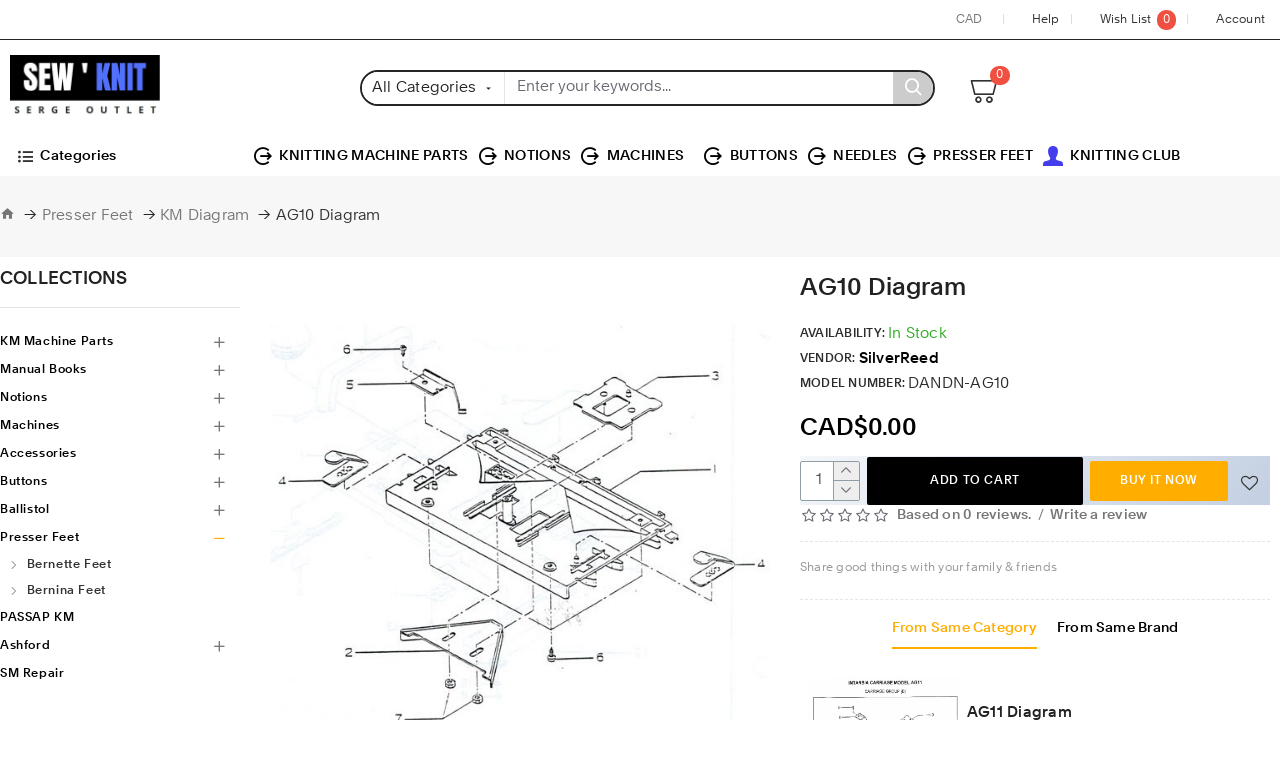

--- FILE ---
content_type: text/html; charset=utf-8
request_url: https://sewknit.ca/index.php?route=product/product&path=6371_6358&product_id=5086
body_size: 42699
content:
<!DOCTYPE html>
<html dir="ltr" lang="en" class="desktop mac chrome chrome131 webkit oc30 is-guest route-product-product product-5086 store-0 skin-1 desktop-header-active mobile-sticky no-compare layout-2 one-column column-left" data-jb="24340784" data-jv="speed" data-ov="3.0.3.2">
<head typeof="og:website">
<meta charset="UTF-8" />
<meta name="viewport" content="width=device-width, initial-scale=1.0">
<meta http-equiv="X-UA-Compatible" content="IE=edge">
<title>AG10 Diagram</title>
<base href="https://sewknit.ca/" />
<meta name="description" content="Free pdf of the AG10 diagram and parts and numbers list. " />
<meta name="keywords" content="Free pdf of the AG10 diagram and parts and numbers list., AG10 Diagram" />
<meta property="fb:app_id" content=""/>
<meta property="og:type" content="product"/>
<meta property="og:title" content="AG10 Diagram"/>
<meta property="og:url" content="https://sewknit.ca/index.php?route=product/product&product_id=5086"/>
<meta property="og:image" content="https://sewknit.ca/image/cache/catalog/silverreed/partsDiagrams/ag10product-600x315w.jpg"/>
<meta property="og:image:width" content="600"/>
<meta property="og:image:height" content="315"/>
<meta property="og:description" content="&nbsp;

Simply add the product to the cart and you will receive your free pdf download at the checkout.

Otherwise, click the link below to view online and download from there.

AG10 DIAGRAM PDF

Tips: In the diagram, click to the symbol&nbsp;&nbsp; or the Parts No.&nbsp;to see the available"/>
<meta name="twitter:card" content="summary"/>
<meta name="twitter:title" content="AG10 Diagram"/>
<meta name="twitter:image" content="https://sewknit.ca/image/cache/catalog/silverreed/partsDiagrams/ag10product-200x200h.jpg"/>
<meta name="twitter:image:width" content="200"/>
<meta name="twitter:image:height" content="200"/>
<meta name="twitter:description" content="&nbsp;

Simply add the product to the cart and you will receive your free pdf download at the checkout.

Otherwise, click the link below to view online and download from there.

AG10 DIAGRAM PDF

Tips: In the diagram, click to the symbol&nbsp;&nbsp; or the Parts No.&nbsp;to see the available"/>
<script>window['Journal'] = {"isPopup":false,"isPhone":false,"isTablet":false,"isDesktop":true,"filterScrollTop":true,"filterUrlValuesSeparator":",","countdownDay":"Day","countdownHour":"Hour","countdownMin":"Min","countdownSec":"Sec","globalPageColumnLeftTabletStatus":false,"globalPageColumnRightTabletStatus":false,"scrollTop":true,"scrollToTop":true,"notificationHideAfter":"5000","quickviewPageStyleCloudZoomStatus":true,"quickviewPageStyleAdditionalImagesCarousel":true,"quickviewPageStyleAdditionalImagesHeightAdjustment":"5","quickviewPageStyleProductStockUpdate":false,"quickviewPageStylePriceUpdate":true,"quickviewPageStyleOptionsSelect":"all","quickviewText":"Quickview","mobileHeaderOn":"tablet","subcategoriesCarouselStyleSpeed":"500","subcategoriesCarouselStyleAutoPlay":false,"subcategoriesCarouselStylePauseOnHover":true,"subcategoriesCarouselStyleDelay":"4000","subcategoriesCarouselStyleLoop":false,"productPageStyleImageCarouselStyleSpeed":"500","productPageStyleImageCarouselStyleAutoPlay":false,"productPageStyleImageCarouselStylePauseOnHover":true,"productPageStyleImageCarouselStyleDelay":"4000","productPageStyleImageCarouselStyleLoop":false,"productPageStyleCloudZoomStatus":true,"productPageStyleCloudZoomPosition":"inner","productPageStyleAdditionalImagesCarousel":true,"productPageStyleAdditionalImagesCarouselStyleSpeed":"500","productPageStyleAdditionalImagesCarouselStyleAutoPlay":false,"productPageStyleAdditionalImagesCarouselStylePauseOnHover":true,"productPageStyleAdditionalImagesCarouselStyleDelay":"4000","productPageStyleAdditionalImagesCarouselStyleLoop":false,"productPageStyleAdditionalImagesHeightAdjustment":"5","productPageStyleProductStockUpdate":false,"productPageStylePriceUpdate":true,"productPageStyleOptionsSelect":"all","infiniteScrollStatus":true,"infiniteScrollOffset":"4","infiniteScrollLoadPrev":"Load Previous Products","infiniteScrollLoadNext":"Load Next Products","infiniteScrollLoading":"Loading...","infiniteScrollNoneLeft":"You have reached the end of the list.","checkoutUrl":"https:\/\/sewknit.ca\/index.php?route=checkout\/checkout","headerHeight":"96","headerCompactHeight":"60","mobileMenuOn":"","searchStyleSearchAutoSuggestStatus":true,"searchStyleSearchAutoSuggestDescription":true,"headerMiniSearchDisplay":"default","stickyStatus":false,"stickyFullHomePadding":false,"stickyFullwidth":true,"stickyAt":"","stickyHeight":"40","headerTopBarHeight":"40","topBarStatus":true,"headerType":"classic","headerMobileHeight":"60","headerMobileStickyStatus":true,"headerMobileTopBarVisibility":false,"headerMobileTopBarHeight":"35","columnsCount":1};</script>
<script>// forEach polyfill
if (window.NodeList && !NodeList.prototype.forEach) {
	NodeList.prototype.forEach = Array.prototype.forEach;
}

(function () {
	if (Journal['isPhone']) {
		return;
	}

	var wrappers = ['search', 'cart', 'cart-content', 'logo', 'language', 'currency'];
	var documentClassList = document.documentElement.classList;

	function extractClassList() {
		return ['desktop', 'tablet', 'phone', 'desktop-header-active', 'mobile-header-active', 'mobile-menu-active'].filter(function (cls) {
			return documentClassList.contains(cls);
		});
	}

	function mqr(mqls, listener) {
		Object.keys(mqls).forEach(function (k) {
			mqls[k].addListener(listener);
		});

		listener();
	}

	function mobileMenu() {
		console.warn('mobile menu!');

		var element = document.querySelector('#main-menu');
		var wrapper = document.querySelector('.mobile-main-menu-wrapper');

		if (element && wrapper) {
			wrapper.appendChild(element);
		}

		var main_menu = document.querySelector('.main-menu');

		if (main_menu) {
			main_menu.classList.add('accordion-menu');
		}

		document.querySelectorAll('.main-menu .dropdown-toggle').forEach(function (element) {
			element.classList.remove('dropdown-toggle');
			element.classList.add('collapse-toggle');
			element.removeAttribute('data-toggle');
		});

		document.querySelectorAll('.main-menu .dropdown-menu').forEach(function (element) {
			element.classList.remove('dropdown-menu');
			element.classList.remove('j-dropdown');
			element.classList.add('collapse');
		});
	}

	function desktopMenu() {
		console.warn('desktop menu!');

		var element = document.querySelector('#main-menu');
		var wrapper = document.querySelector('.desktop-main-menu-wrapper');

		if (element && wrapper) {
			wrapper.insertBefore(element, document.querySelector('#main-menu-2'));
		}

		var main_menu = document.querySelector('.main-menu');

		if (main_menu) {
			main_menu.classList.remove('accordion-menu');
		}

		document.querySelectorAll('.main-menu .collapse-toggle').forEach(function (element) {
			element.classList.add('dropdown-toggle');
			element.classList.remove('collapse-toggle');
			element.setAttribute('data-toggle', 'dropdown');
		});

		document.querySelectorAll('.main-menu .collapse').forEach(function (element) {
			element.classList.add('dropdown-menu');
			element.classList.add('j-dropdown');
			element.classList.remove('collapse');
		});

		document.body.classList.remove('mobile-wrapper-open');
	}

	function mobileHeader() {
		console.warn('mobile header!');

		Object.keys(wrappers).forEach(function (k) {
			var element = document.querySelector('#' + wrappers[k]);
			var wrapper = document.querySelector('.mobile-' + wrappers[k] + '-wrapper');

			if (element && wrapper) {
				wrapper.appendChild(element);
			}

			if (wrappers[k] === 'cart-content') {
				if (element) {
					element.classList.remove('j-dropdown');
					element.classList.remove('dropdown-menu');
				}
			}
		});

		var search = document.querySelector('#search');
		var cart = document.querySelector('#cart');

		if (search && (Journal['searchStyle'] === 'full')) {
			search.classList.remove('full-search');
			search.classList.add('mini-search');
		}

		if (cart && (Journal['cartStyle'] === 'full')) {
			cart.classList.remove('full-cart');
			cart.classList.add('mini-cart')
		}
	}

	function desktopHeader() {
		console.warn('desktop header!');

		Object.keys(wrappers).forEach(function (k) {
			var element = document.querySelector('#' + wrappers[k]);
			var wrapper = document.querySelector('.desktop-' + wrappers[k] + '-wrapper');

			if (wrappers[k] === 'cart-content') {
				if (element) {
					element.classList.add('j-dropdown');
					element.classList.add('dropdown-menu');
					document.querySelector('#cart').appendChild(element);
				}
			} else {
				if (element && wrapper) {
					wrapper.appendChild(element);
				}
			}
		});

		var search = document.querySelector('#search');
		var cart = document.querySelector('#cart');

		if (search && (Journal['searchStyle'] === 'full')) {
			search.classList.remove('mini-search');
			search.classList.add('full-search');
		}

		if (cart && (Journal['cartStyle'] === 'full')) {
			cart.classList.remove('mini-cart');
			cart.classList.add('full-cart');
		}

		documentClassList.remove('mobile-cart-content-container-open');
		documentClassList.remove('mobile-main-menu-container-open');
		documentClassList.remove('mobile-overlay');
	}

	function moveElements(classList) {
		if (classList.includes('mobile-header-active')) {
			mobileHeader();
			mobileMenu();
		} else if (classList.includes('mobile-menu-active')) {
			desktopHeader();
			mobileMenu();
		} else {
			desktopHeader();
			desktopMenu();
		}
	}

	var mqls = {
		phone: window.matchMedia('(max-width: 768px)'),
		tablet: window.matchMedia('(max-width: 1024px)'),
		menu: window.matchMedia('(max-width: ' + Journal['mobileMenuOn'] + 'px)')
	};

	mqr(mqls, function () {
		var oldClassList = extractClassList();

		if (Journal['isDesktop']) {
			if (mqls.phone.matches) {
				documentClassList.remove('desktop');
				documentClassList.remove('tablet');
				documentClassList.add('mobile');
				documentClassList.add('phone');
			} else if (mqls.tablet.matches) {
				documentClassList.remove('desktop');
				documentClassList.remove('phone');
				documentClassList.add('mobile');
				documentClassList.add('tablet');
			} else {
				documentClassList.remove('mobile');
				documentClassList.remove('phone');
				documentClassList.remove('tablet');
				documentClassList.add('desktop');
			}

			if (documentClassList.contains('phone') || (documentClassList.contains('tablet') && Journal['mobileHeaderOn'] === 'tablet')) {
				documentClassList.remove('desktop-header-active');
				documentClassList.add('mobile-header-active');
			} else {
				documentClassList.remove('mobile-header-active');
				documentClassList.add('desktop-header-active');
			}
		}

		if (documentClassList.contains('desktop-header-active') && mqls.menu.matches) {
			documentClassList.add('mobile-menu-active');
		} else {
			documentClassList.remove('mobile-menu-active');
		}

		var newClassList = extractClassList();

		if (oldClassList.join(' ') !== newClassList.join(' ')) {
			if (documentClassList.contains('safari') && !documentClassList.contains('ipad') && navigator.maxTouchPoints && navigator.maxTouchPoints > 2) {
				window.fetch('index.php?route=journal3/journal3/device_detect', {
					method: 'POST',
					body: 'device=ipad',
					headers: {
						'Content-Type': 'application/x-www-form-urlencoded'
					}
				}).then(function (data) {
					return data.json();
				}).then(function (data) {
					if (data.response.reload) {
						window.location.reload();
					}
				});
			}

			if (document.readyState === 'loading') {
				document.addEventListener('DOMContentLoaded', function () {
					moveElements(newClassList);
				});
			} else {
				moveElements(newClassList);
			}
		}
	});

})();

(function () {
	var cookies = {};
	var style = document.createElement('style');
	var documentClassList = document.documentElement.classList;

	document.head.appendChild(style);

	document.cookie.split('; ').forEach(function (c) {
		var cc = c.split('=');
		cookies[cc[0]] = cc[1];
	});

	if (Journal['popup']) {
		for (var i in Journal['popup']) {
			if (!cookies['p-' + Journal['popup'][i]['c']]) {
				documentClassList.add('popup-open');
				documentClassList.add('popup-center');
				break;
			}
		}
	}

	if (Journal['notification']) {
		for (var i in Journal['notification']) {
			if (cookies['n-' + Journal['notification'][i]['c']]) {
				style.sheet.insertRule('.module-notification-' + Journal['notification'][i]['m'] + '{ display:none }');
			}
		}
	}

	if (Journal['headerNotice']) {
		for (var i in Journal['headerNotice']) {
			if (cookies['hn-' + Journal['headerNotice'][i]['c']]) {
				style.sheet.insertRule('.module-header_notice-' + Journal['headerNotice'][i]['m'] + '{ display:none }');
			}
		}
	}

	if (Journal['layoutNotice']) {
		for (var i in Journal['layoutNotice']) {
			if (cookies['ln-' + Journal['layoutNotice'][i]['c']]) {
				style.sheet.insertRule('.module-layout_notice-' + Journal['layoutNotice'][i]['m'] + '{ display:none }');
			}
		}
	}
})();
</script>
<link href="catalog/view/javascript/bootstrap/css/bootstrap.min.css?v=24340784" type="text/css" rel="stylesheet" media="all" />
<link href="catalog/view/javascript/font-awesome/css/font-awesome.min.css?v=24340784" type="text/css" rel="stylesheet" media="all" />
<link href="catalog/view/theme/journal3/icons/style.minimal.css?v=24340784" type="text/css" rel="stylesheet" media="all" />
<link href="catalog/view/theme/journal3/lib/imagezoom/imagezoom.min.css?v=24340784" type="text/css" rel="stylesheet" media="all" />
<link href="catalog/view/theme/journal3/lib/lightgallery/css/lightgallery.min.css?v=24340784" type="text/css" rel="stylesheet" media="all" />
<link href="catalog/view/theme/journal3/lib/lightgallery/css/lg-transitions.min.css?v=24340784" type="text/css" rel="stylesheet" media="all" />
<link href="catalog/view/theme/journal3/lib/swiper/swiper.min.css?v=24340784" type="text/css" rel="stylesheet" media="all" />
<link href="catalog/view/theme/journal3/stylesheet/style.css?v=24340784" type="text/css" rel="stylesheet" media="all" />
<link href="catalog/view/javascript/jquery/magnific/magnific-popup.css?v=24340784" type="text/css" rel="stylesheet" media="all" />
<link href="catalog/view/javascript/jquery/datetimepicker/bootstrap-datetimepicker.min.css?v=24340784" type="text/css" rel="stylesheet" media="all" />
<link href="https://sewknit.ca/index.php?route=product/product&amp;product_id=5086" rel="canonical" />
<link href="https://sewknit.ca/image/catalog/site-logo/sk.jpg" rel="icon" />
<style>
.blog-post .post-details .post-stats{white-space:nowrap;overflow-x:auto;overflow-y:hidden;-webkit-overflow-scrolling:touch;;margin-top:10px;margin-bottom:20px}.blog-post .post-details .post-stats .p-category{flex-wrap:nowrap;display:inline-flex}.mobile .blog-post .post-details .post-stats{overflow-x:scroll}.blog-post .post-details .post-stats::-webkit-scrollbar{-webkit-appearance:none;height:1px;height:5px;width:5px}.blog-post .post-details .post-stats::-webkit-scrollbar-track{background-color:white}.blog-post .post-details .post-stats::-webkit-scrollbar-thumb{background-color:#999}.blog-post .post-details .post-stats .p-posted{display:inline-flex}.blog-post .post-details .post-stats .p-author{display:inline-flex}.blog-post .post-details .post-stats .p-date{display:inline-flex}.p-date-image{margin:5px}.blog-post .post-details .post-stats .p-comment{display:inline-flex}.blog-post .post-details .post-stats .p-view{display:inline-flex}.post-stats .p-category::before{left:-3px}.post-content>p{margin-bottom:10px}.post-content{font-family:Clarkson-400;color:rgba(118,118,118,1);font-weight:400;letter-spacing:0.2295px;line-height:20px;column-count:initial;column-gap:20px;column-rule-style:none}.post-image{display:block;text-align:left;float:none}.blog-post
.tags{margin-top:15px;margin-bottom:15px;justify-content:flex-start;font-family:Clarkson-500;font-size:15px;color:rgba(34, 34, 34, 1);justify-content:flex-start}.blog-post .tags a, .blog-post .tags-title{margin-right:8px;margin-bottom:8px}.blog-post .tags
b{display:inline;font-family:Clarkson-400;font-size:14px;color:rgba(118, 118, 118, 1);line-height:18px}.blog-post .tags
a{border-radius:10px;padding-left:3px;font-family:Clarkson-400;font-size:15px;color:rgba(118,118,118,1)}.post-comment{padding-bottom:30px}.post-reply{padding-top:20px}.user-avatar{display:block;margin-right:20px;margin-bottom:10px}.module-blog_comments .side-image{display:block}.post-comment .user-name{font-size:18px;font-weight:700}.post-comment .user-data
div{font-size:12px}.post-comment .user-date::before{content:'\e916' !important;font-family:icomoon !important}.post-comment .user-data .user-date{display:inline-flex}.post-comment .user-data .user-time{display:inline-flex}.comment-form .form-group:not(.required){display:none}.user-data .user-site{display:none}.main-posts.post-grid .post-layout.swiper-slide{margin-right:0px;width:calc((100% - 0 * 0px) / 1 - 0.01px)}.main-posts.post-grid .post-layout:not(.swiper-slide){padding:0px;width:calc(100% / 1 - 0.01px)}.one-column #content .main-posts.post-grid .post-layout.swiper-slide{margin-right:20px;width:calc((100% - 1 * 20px) / 2 - 0.01px)}.one-column #content .main-posts.post-grid .post-layout:not(.swiper-slide){padding:10px;width:calc(100% / 2 - 0.01px)}.two-column #content .main-posts.post-grid .post-layout.swiper-slide{margin-right:0px;width:calc((100% - 0 * 0px) / 1 - 0.01px)}.two-column #content .main-posts.post-grid .post-layout:not(.swiper-slide){padding:0px;width:calc(100% / 1 - 0.01px)}.side-column .main-posts.post-grid .post-layout.swiper-slide{margin-right:0px;width:calc((100% - 0 * 0px) / 1 - 0.01px)}.side-column .main-posts.post-grid .post-layout:not(.swiper-slide){padding:0px;width:calc(100% / 1 - 0.01px)}.main-posts.post-grid{margin-left:-10px}.post-grid .post-thumb:hover .image
img{transform:scale(1.15)}.post-grid .post-thumb
.caption{position:relative;bottom:auto;width:auto}.post-grid .post-thumb
.name{display:flex;width:auto;margin-left:auto;margin-right:auto;justify-content:flex-start;margin-left:0;margin-right:auto;margin-top:15px;margin-bottom:10px}.post-grid .post-thumb .name
a{white-space:normal;overflow:visible;text-overflow:initial;font-family:Clarkson-500;font-size:17px;color:rgba(34, 34, 34, 1);font-weight:400;letter-spacing:0.2295px;line-height:21px}.post-grid .post-thumb
.description{display:block;font-family:Clarkson-400;font-size:15px;color:rgba(118, 118, 118, 1);letter-spacing:0.3px;line-height:15px}.post-grid .post-thumb .button-group{display:flex;justify-content:flex-start;padding-top:20px}.post-grid .post-thumb .btn-read-more::before{display:inline-block}.post-grid .post-thumb .btn-read-more::after{display:inline-block;content:'\e5c8' !important;font-family:icomoon !important}.post-grid .post-thumb .btn-read-more .btn-text{display:inline-block;padding:0
.4em}.post-grid .post-thumb .btn-read-more.btn, .post-grid .post-thumb .btn-read-more.btn:visited{font-size:15px;color:rgba(105, 105, 115, 1)}.post-grid .post-thumb .btn-read-more.btn:hover{color:rgba(255, 255, 255, 1) !important;background:rgba(8, 39, 77, 1) !important}.post-grid .post-thumb .btn-read-more.btn:active, .post-grid .post-thumb .btn-read-more.btn:hover:active, .post-grid .post-thumb .btn-read-more.btn:focus:active{color:rgba(255, 255, 255, 1) !important}.post-grid .post-thumb .btn-read-more.btn:focus{color:rgba(255, 255, 255, 1) !important}.post-grid .post-thumb .btn-read-more.btn{background:none;border-width:1px;border-style:solid;border-color:rgba(105, 105, 115, 1);padding:12px;padding-right:15px;padding-left:15px}.post-grid .post-thumb .btn-read-more.btn.btn.disabled::after{font-size:20px}.post-grid .post-thumb .post-stats{display:flex;color:rgba(51, 51, 51, 1);justify-content:flex-start;position:absolute;transform:translateY(-100%);width:100%;background:rgba(255, 255, 255, 0.7);padding:7px;padding-left:12px}.post-grid .post-thumb .post-stats .p-author::before{content:'\e9a6' !important;font-family:icomoon !important;font-size:15px}.post-grid .post-thumb .post-stats .p-date::before{font-size:15px}.post-grid .post-thumb .post-stats .p-comment::before{font-size:15px}.post-grid .post-thumb .post-stats .p-author{display:flex}.post-grid .post-thumb .p-date{display:flex}.post-grid .post-thumb .post-stats .p-comment{display:flex}.post-grid .post-thumb .post-stats .p-view{display:flex}.post-grid .post-thumb .post-stats .p-view::before{font-size:15px}.post-grid .post-thumb .p-date-image{font-family:Clarkson-500;font-size:15px;color:rgba(255, 255, 255, 1);text-transform:uppercase;background:rgba(95, 91, 179, 1);background-image:linear-gradient(to right, #ff758c 0%, #ff7eb3 100%)}.post-grid .post-thumb .p-date-image
i{color:rgba(255, 255, 255, 1)}.blog-feed
span{display:block}.blog-feed{display:inline-flex}.blog-feed::before{content:'\f143' !important;font-family:icomoon !important}.countdown{font-size:16px;color:rgba(255, 255, 255, 1);background:rgba(143, 157, 166, 1);border-radius:2px}.countdown div
span{color:rgba(230,230,230,1)}.countdown>div{border-style:solid;border-color:rgba(139, 145, 152, 1)}.boxed-layout .site-wrapper{overflow:hidden}.wrapper, .mega-menu-content, .site-wrapper > .container, .grid-cols,.desktop-header-active .is-sticky .header .desktop-main-menu-wrapper,.desktop-header-active .is-sticky .sticky-fullwidth-bg,.boxed-layout .site-wrapper, .breadcrumb, .title-wrapper, .page-title > span,.desktop-header-active .header .top-bar,.desktop-header-active .header .mid-bar,.desktop-main-menu-wrapper{max-width:1280px}.desktop-main-menu-wrapper .main-menu>.j-menu>.first-dropdown::before{transform:translateX(calc(0px - (100vw - 1280px) / 2))}html[dir='rtl'] .desktop-main-menu-wrapper .main-menu>.j-menu>.first-dropdown::before{transform:none;right:calc(0px - (100vw - 1280px) / 2)}.desktop-main-menu-wrapper .main-menu>.j-menu>.first-dropdown.mega-custom::before{transform:translateX(calc(0px - (200vw - 1280px) / 2))}html[dir='rtl'] .desktop-main-menu-wrapper .main-menu>.j-menu>.first-dropdown.mega-custom::before{transform:none;right:calc(0px - (200vw - 1280px) / 2)}.site-wrapper>.container>.row{padding-top:39px;padding-bottom:80px}#content{padding-left:20px}.side-column{max-width:260px;padding-right:20px}.one-column
#content{max-width:calc(100% - 260px)}.two-column
#content{max-width:calc(100% - 260px * 2)}#column-right{padding:20px;padding-top:0px;padding-right:0px}.page-title{display:block}.dropdown.dropdown .j-menu .dropdown>a>.count-badge{margin-right:0}.dropdown.dropdown .j-menu .dropdown>a>.count-badge+.open-menu+.menu-label{margin-left:7px}.dropdown.dropdown .j-menu .dropdown>a::after{display:block}.dropdown.dropdown .j-menu>li>a{font-family:Clarkson-400;font-size:15px;color:rgba(0, 0, 0, 1);font-weight:400;background:rgba(255, 255, 255, 1);padding:7px;padding-left:15px}.dropdown.dropdown .j-menu .links-text{white-space:normal;overflow:visible;text-overflow:initial}.dropdown.dropdown .j-menu>li>a::before{min-width:20px;font-size:18px}.dropdown.dropdown .j-menu > li > a, .dropdown.dropdown.accordion-menu .menu-item > a + div, .dropdown.dropdown .accordion-menu .menu-item>a+div{border-style:none}.dropdown.dropdown .j-menu a .count-badge{display:none;position:relative}.dropdown.dropdown:not(.mega-menu) .j-dropdown{min-width:200px}.dropdown.dropdown:not(.mega-menu) .j-menu{box-shadow:0 0 10px rgba(0, 0, 0, 0.05)}.dropdown.dropdown .j-dropdown::before{display:none;border-bottom-color:rgba(245,245,245,1);margin-left:15px;margin-top:-20px}legend{font-family:Clarkson-500;font-size:18px;color:rgba(34,34,34,1);font-weight:400;text-transform:uppercase;line-height:25px;margin-bottom:20px;white-space:normal;overflow:visible;text-overflow:initial}.title{border-width:0px;padding:0px;white-space:normal;overflow:visible;text-overflow:initial}.title::after{display:none}.title.page-title>span::after{display:none}html:not(.popup) .page-title{font-family:Clarkson-500;font-size:18px;color:rgba(34,34,34,1);font-weight:400;text-transform:uppercase;line-height:25px;margin-bottom:20px;white-space:normal;overflow:visible;text-overflow:initial}.grid-col::before{display:none !important}.title.module-title{font-family:Clarkson-500;font-size:18px;color:rgba(34, 34, 34, 1);font-weight:400;text-transform:uppercase;line-height:25px;margin-bottom:20px;white-space:normal;overflow:visible;text-overflow:initial}.side-column .title.module-title{font-family:Clarkson-500;font-size:18px;color:rgba(34,34,34,1);font-weight:400;text-transform:uppercase;line-height:25px;margin-bottom:20px;white-space:normal;overflow:visible;text-overflow:initial}.btn,.btn:visited{font-size:15px;color:rgba(255,255,255,1)}.btn:hover{color:rgba(255, 255, 255, 1) !important;background:rgba(239, 80, 66, 1) !important}.btn:active,.btn:hover:active,.btn:focus:active{color:rgba(255, 255, 255, 1) !important}.btn:focus{color:rgba(255, 255, 255, 1) !important}.btn{background:rgba(8, 39, 77, 1);border-width:1px;padding:15px;padding-right:20px;padding-left:20px;border-radius:2px !important}.btn.btn.disabled::after{font-size:20px}.buttons{margin-top:20px;font-size:12px}.buttons .pull-right .btn, .buttons .pull-right .btn:visited{font-size:15px;color:rgba(255, 255, 255, 1)}.buttons .pull-right .btn:hover{color:rgba(255, 255, 255, 1) !important;background:rgba(239, 80, 66, 1) !important}.buttons .pull-right .btn:active, .buttons .pull-right .btn:hover:active, .buttons .pull-right .btn:focus:active{color:rgba(255, 255, 255, 1) !important}.buttons .pull-right .btn:focus{color:rgba(255, 255, 255, 1) !important}.buttons .pull-right
.btn{background:rgba(8, 39, 77, 1);border-width:1px;padding:15px;padding-right:20px;padding-left:20px;border-radius:2px !important}.buttons .pull-right .btn.btn.disabled::after{font-size:20px}.buttons .pull-left
.btn{background:rgba(239, 80, 66, 1)}.buttons .pull-left .btn:hover{background:rgba(8, 39, 77, 1) !important}.buttons .pull-left .btn.btn.disabled::after{font-size:20px}.buttons>div{flex:1;width:auto;flex-basis:0}.buttons > div
.btn{width:100%}.buttons .pull-left{margin-right:0}.buttons>div+div{padding-left:20px}.buttons .pull-right:only-child{flex:1;margin:0
0 0 auto}.buttons .pull-right:only-child
.btn{width:100%}.buttons input+.btn{margin-top:5px}.buttons input[type=checkbox]{margin-right:7px !important;margin-left:3px !important}.tags{margin-top:15px;justify-content:center;font-family:Clarkson-500;font-size:15px;color:rgba(34, 34, 34, 1)}.tags a,.tags-title{margin-right:8px;margin-bottom:8px}.tags
b{display:none;font-family:Clarkson-400;font-size:12px;color:rgba(118, 118, 118, 1);line-height:18px}.tags
a{border-radius:10px;padding-left:3px;font-family:Clarkson-400;font-size:15px;color:rgba(118,118,118,1)}.nav-tabs>li>a,.nav-tabs>li.active>a,.nav-tabs>li.active>a:hover,.nav-tabs>li.active>a:focus{font-family:Clarkson-500;font-size:14px;color:rgba(0, 0, 0, 1)}.desktop .nav-tabs>li:hover>a,.nav-tabs>li.active>a{color:rgba(255,174,0,1)}.nav-tabs>li.active>a,.nav-tabs>li.active>a:hover,.nav-tabs>li.active>a:focus{color:rgba(255,174,0,1)}.nav-tabs>li{border-width:0;border-bottom-width:2px;border-style:solid;border-color:rgba(0, 0, 0, 0);flex-grow:0}.desktop .nav-tabs>li:hover{border-color:rgba(255,174,0,1)}.nav-tabs>li.active{border-color:rgba(255,174,0,1)}.nav-tabs>li.active::after{display:none}.nav-tabs>li>a{justify-content:center;white-space:nowrap;padding:0px;padding-bottom:10px}.nav-tabs>li>a::before{font-size:18px}.nav-tabs{display:flex;justify-content:flex-start;flex-wrap:nowrap;overflow-x:auto;overflow-y:hidden;min-width:50px}.nav-tabs>li:not(:last-child){margin-right:20px}.mobile .nav-tabs{overflow-x:scroll}.nav-tabs::-webkit-scrollbar{-webkit-appearance:none;height:1px;height:2px;width:2px}.nav-tabs::-webkit-scrollbar-track{background-color:white;background-color:rgba(238,238,238,1)}.nav-tabs::-webkit-scrollbar-thumb{background-color:#999;background-color:rgba(255,174,0,1)}.tab-container::before{display:none}.tab-content{padding-top:20px}.tab-container{display:block}.tab-container .nav-tabs{flex-direction:row}.alert{margin-bottom:20px}.breadcrumb{display:block !important;text-align:left;background:rgba(247,247,247,1);padding:10px;padding-top:30px;padding-bottom:30px;padding-left:0px;white-space:normal;-webkit-overflow-scrolling:touch}.breadcrumb::before{background:rgba(247, 247, 247, 1)}.breadcrumb li:first-of-type a i::before{content:'\e88a' !important;font-family:icomoon !important}.breadcrumb
a{font-family:Clarkson-400;font-size:15px;color:rgba(118, 118, 118, 1)}.breadcrumb li:last-of-type
a{font-family:Clarkson-400;font-size:15px;color:rgba(51,51,51,1)}.breadcrumb>li+li:before{content:'→';color:rgba(37, 37, 37, 1);top:-1px}.mobile
.breadcrumb{overflow-x:visible}.breadcrumb::-webkit-scrollbar{-webkit-appearance:initial;height:1px;height:1px;width:1px}.breadcrumb::-webkit-scrollbar-track{background-color:white}.breadcrumb::-webkit-scrollbar-thumb{background-color:#999}.panel-group .panel-heading a::before{content:'\eba0' !important;font-family:icomoon !important;font-size:15px;color:rgba(51, 51, 51, 1);order:10}.panel-group .panel-active .panel-heading a::before{content:'\eb85' !important;font-family:icomoon !important;font-size:15px}.panel-group .panel-heading
a{justify-content:space-between;font-family:Clarkson-500;font-size:15px;color:rgba(105, 105, 115, 1);padding:15px;padding-right:5px;padding-left:0px}.panel-group .panel-heading:hover
a{color:rgba(239, 80, 66, 1)}.panel-group .panel-heading{border-width:0;border-top-width:1px;border-style:solid;border-color:rgba(229, 229, 229, 1)}.panel-group .panel:first-child .panel-heading{border-width:0px}body{font-family:Clarkson-400;font-size:15px;color:rgba(37, 37, 37, 1);letter-spacing:0.2295px}body h1, body h2, body h3, body h4, body h5, body
h6{font-family:Clarkson-500;color:rgba(0, 0, 0, 1);letter-spacing:0.2295px}body
a{font-family:Clarkson-500;color:rgba(0, 0, 0, 1);font-weight:400;letter-spacing:0.2295px}body a:hover{color:rgba(255, 174, 0, 1)}body
p{margin-bottom:10px}body
em{color:rgba(114, 118, 132, 1)}body
h1{margin-bottom:20px}body
h2{margin-bottom:15px}body
h3{margin-bottom:15px}body
h4{font-family:Clarkson-400;font-size:15px;color:rgba(37, 37, 37, 1);font-weight:400;letter-spacing:0.6px;margin-bottom:15px}body
h5{font-size:22px;color:rgba(118, 118, 118, 1);margin-bottom:20px}body
h6{font-size:14px;color:rgba(255, 255, 255, 1);background:rgba(208, 30, 36, 1);padding:5px;padding-right:8px;padding-left:8px;margin-bottom:10px}body
blockquote{font-family:Clarkson-400;color:rgba(118, 118, 118, 1);padding-top:15px;padding-bottom:15px;margin-top:20px;margin-bottom:20px;border-width:0;border-top-width:1px;border-bottom-width:1px;border-style:solid;border-color:rgba(245, 245, 245, 1);float:none;display:block;max-width:500px}body blockquote::before{margin-left:auto;margin-right:auto;float:left;content:'\e98f' !important;font-family:icomoon !important;font-size:45px;color:rgba(114, 118, 132, 1)}body
hr{overflow:visible}body .video-responsive{float:none}.count-badge{font-family:Clarkson-400;font-size:12px;color:rgba(255,255,255,1);font-weight:400;background:rgba(239,80,66,1);border-radius:50%}.count-zero{display:inline-flex}.tooltip-inner{font-family:Clarkson-400;font-size:12px;color:rgba(255, 255, 255, 1);background:rgba(255, 174, 0, 1);border-radius:3px;box-shadow:0 0 10px rgba(0, 0, 0, 0.05)}.tooltip.top .tooltip-arrow{border-top-color:rgba(255, 174, 0, 1)}.tooltip.right .tooltip-arrow{border-right-color:rgba(255, 174, 0, 1)}.tooltip.bottom .tooltip-arrow{border-bottom-color:rgba(255, 174, 0, 1)}.tooltip.left .tooltip-arrow{border-left-color:rgba(255, 174, 0, 1)}table
td{font-size:15px;color:rgba(51, 51, 51, 1);background:rgba(255, 255, 255, 1);padding:12px
!important}table thead
td{background:rgba(245, 245, 245, 1)}table thead td, table thead
th{border-width:0 !important;border-top-width:00px !important;border-bottom-width:0px !important;border-style:solid !important;border-color:rgba(229, 229, 229, 1) !important}table tfoot
td{font-size:12px;background:rgba(245, 245, 245, 1)}table tfoot td, table tfoot
th{border-width:0 !important;border-top-width:0px !important;border-style:solid !important;border-color:rgba(229, 229, 229, 1) !important}.table-responsive{border-width:0px;border-style:solid;border-color:rgba(229,229,229,1)}.table-responsive>table{border-width:0px !important}.table-responsive::-webkit-scrollbar-thumb{background-color:rgba(255,174,0,1)}.table-responsive::-webkit-scrollbar-track{background-color:rgba(229,229,229,1)}.table-responsive::-webkit-scrollbar{height:2px;width:2px}.has-error{color:rgba(239, 80, 66, 1) !important}.form-group .control-label{max-width:9999px;padding-bottom:2px;justify-content:flex-start}.has-error .form-control{border-color:rgba(239, 80, 66, 1) !important}.required .control-label::after, .required .control-label+div::before,.text-danger{color:rgba(143,157,166,1)}.form-group{margin-bottom:5px}.required.has-error .control-label::after, .required.has-error .control-label+div::before{color:rgba(239, 80, 66, 1) !important}input.form-control{font-size:15px !important;background:rgba(255, 255, 255, 1) !important;border-width:1px !important;border-style:solid !important;border-color:rgba(229, 229, 229, 1) !important;border-radius:2px !important}textarea.form-control{font-size:15px !important;background:rgba(255, 255, 255, 1) !important;border-width:1px !important;border-style:solid !important;border-color:rgba(229, 229, 229, 1) !important;border-radius:2px !important}select.form-control{font-size:15px !important;background:rgba(255, 255, 255, 1) !important;border-width:1px !important;border-style:solid !important;border-color:rgba(229, 229, 229, 1) !important;border-radius:2px !important;max-width:200px}.radio{width:100%}.checkbox{width:100%}.input-group .input-group-btn .btn, .input-group .input-group-btn .btn:visited{font-size:15px;color:rgba(255, 255, 255, 1)}.input-group .input-group-btn .btn:hover{color:rgba(255, 255, 255, 1) !important;background:rgba(239, 80, 66, 1) !important}.input-group .input-group-btn .btn:active, .input-group .input-group-btn .btn:hover:active, .input-group .input-group-btn .btn:focus:active{color:rgba(255, 255, 255, 1) !important}.input-group .input-group-btn .btn:focus{color:rgba(255, 255, 255, 1) !important}.input-group .input-group-btn
.btn{background:rgba(8, 39, 77, 1);border-width:1px;padding:15px;padding-right:20px;padding-left:20px;border-radius:2px !important;min-width:35px;min-height:35px;margin-left:5px}.input-group .input-group-btn .btn.btn.disabled::after{font-size:20px}.product-option-file .btn i::before{content:'\ebd8' !important;font-family:icomoon !important}.stepper input.form-control{background:rgba(255, 255, 255, 1) !important;border-width:0px !important}.stepper{width:50px;height:36px;border-style:solid;border-color:rgba(143, 157, 166, 1);border-radius:2px}.stepper span
i{color:rgba(105,105,115,1);background-color:rgba(238,238,238,1)}.pagination-results{font-size:15px;margin-top:20px;justify-content:flex-start}.pagination-results .text-right{display:block}.pagination>li{background:rgba(248,248,248,1)}.pagination>li>a,.pagination>li>span{padding:5px;padding-right:6px;padding-left:6px}.pagination > li:first-child a::before, .pagination > li:last-child a::before{content:'\e940' !important;font-family:icomoon !important}.pagination > li .prev::before, .pagination > li .next::before{content:'\e93e' !important;font-family:icomoon !important}.pagination>li:not(:first-of-type){margin-left:5px}.rating .fa-stack{font-size:13px;width:1.2em}.rating .fa-star, .rating .fa-star+.fa-star-o{color:rgba(255,193,0,1)}.popup-inner-body{max-height:calc(100vh - 50px * 2)}.popup-container{max-width:calc(100% - 20px * 2)}.popup-bg{background:rgba(0,0,0,0.7)}.popup-body,.popup{background:rgba(255, 255, 255, 1)}.popup-content, .popup .site-wrapper{padding:20px}.popup-body{box-shadow:none}.popup-container .popup-close::before{content:'\e5cd' !important;font-family:icomoon !important;font-size:18px}.popup-close{width:30px;height:30px;margin-top:25px}.popup-container>.btn,.popup-container>.btn:visited{font-size:15px;color:rgba(139,145,152,1)}.popup-container>.btn:hover{color:rgba(255, 174, 0, 1) !important;background:none !important}.popup-container>.btn:active,.popup-container>.btn:hover:active,.popup-container>.btn:focus:active{color:rgba(255, 174, 0, 1) !important}.popup-container>.btn:focus{color:rgba(255, 174, 0, 1) !important}.popup-container>.btn{background:none;padding:0px;box-shadow:none;border-radius:0px !important}.popup-container>.btn.btn.disabled::after{font-size:20px}.scroll-top i::before{content:'\f176' !important;font-family:icomoon !important;font-size:42px;color:rgba(255,255,255,1);background:rgba(70,104,197,0.8);padding:10px}.scroll-top{left:auto;right:10px;transform:translateX(0);;margin-bottom:200px}.journal-loading > i::before, .ias-spinner > i::before, .lg-outer .lg-item::after,.btn.disabled::after{content:'\e92f' !important;font-family:icomoon !important}.journal-loading > .fa-spin, .lg-outer .lg-item::after,.btn.disabled::after{animation:fa-spin infinite linear;;animation-duration:1500ms}.btn-cart::before,.fa-shopping-cart::before{content:'\e9bf' !important;font-family:icomoon !important}.btn-wishlist::before{content:'\eb67' !important;font-family:icomoon !important}.btn-compare::before,.compare-btn::before{content:'\eab6' !important;font-family:icomoon !important}.fa-refresh::before{content:'\f021' !important;font-family:icomoon !important}.fa-times-circle::before,.fa-times::before,.reset-filter::before,.notification-close::before,.popup-close::before,.hn-close::before{content:'\f057' !important;font-family:icomoon !important}.p-author::before{content:'\eadc' !important;font-family:icomoon !important}.p-date::before{content:'\f133' !important;font-family:icomoon !important}.p-time::before{content:'\eb29' !important;font-family:icomoon !important}.p-comment::before{content:'\f27a' !important;font-family:icomoon !important}.p-view::before{content:'\f06e' !important;font-family:icomoon !important}.p-category::before{content:'\f022' !important;font-family:icomoon !important}.user-site::before{content:'\e321' !important;font-family:icomoon !important;left:-1px}.desktop ::-webkit-scrollbar{width:10px}.desktop ::-webkit-scrollbar-track{background:rgba(238, 238, 238, 1)}.desktop ::-webkit-scrollbar-thumb{background:rgba(255,174,0,1);border-width:2px;border-style:solid;border-color:rgba(245,245,245,1);border-radius:10px}.expand-content{max-height:70px}.block-expand.btn,.block-expand.btn:visited{font-family:Clarkson-400;font-size:12px}.block-expand.btn{padding:4px;padding-right:7px;padding-left:7px;min-width:20px;min-height:20px}.block-expand.btn.btn.disabled::after{font-size:20px}.block-expand::after{content:'Show More'}.block-expanded .block-expand::after{content:'Show Less'}.block-expand::before{content:'\f107' !important;font-family:icomoon !important;font-size:15px;left:-3px;top:-1px}.block-expanded .block-expand::before{content:'\f106' !important;font-family:icomoon !important;font-size:15px}.block-expand-overlay{background:linear-gradient(to bottom, transparent, rgba(248, 248, 248, 1))}.safari .block-expand-overlay{background:linear-gradient(to bottom, rgba(255,255,255,0), rgba(248, 248, 248, 1))}.iphone .block-expand-overlay{background:linear-gradient(to bottom, rgba(255,255,255,0), rgba(248, 248, 248, 1))}.ipad .block-expand-overlay{background:linear-gradient(to bottom,rgba(255,255,255,0),rgba(248,248,248,1))}.old-browser{background:rgba(255,255,0,1)}.notification-cart.notification{max-width:400px;margin:20px;padding:20px;background:rgba(255, 255, 255, 1);border-radius:2px;box-shadow:0 23px 76px -19px rgba(0, 0, 0, 0.2);color:rgba(139, 145, 152, 1)}.notification-cart .notification-close{display:block;width:25px;height:25px;margin-right:5px;margin-top:5px}.notification-cart .notification-close::before{content:'\e5cd' !important;font-family:icomoon !important;font-size:20px}.notification-cart .btn.notification-close{border-radius:7px !important}.notification-cart .notification-close.btn, .notification-cart .notification-close.btn:visited{font-size:15px;color:rgba(139, 145, 152, 1)}.notification-cart .notification-close.btn:hover{color:rgba(255, 174, 0, 1) !important;background:none !important}.notification-cart .notification-close.btn:active, .notification-cart .notification-close.btn:hover:active, .notification-cart .notification-close.btn:focus:active{color:rgba(255, 174, 0, 1) !important}.notification-cart .notification-close.btn:focus{color:rgba(255, 174, 0, 1) !important}.notification-cart .notification-close.btn{background:none;padding:0px;box-shadow:none;border-radius:0px !important}.notification-cart .notification-close.btn.btn.disabled::after{font-size:20px}.notification-cart
img{display:block;margin-right:10px;margin-bottom:10px}.notification-cart .notification-title{font-family:Clarkson-500;color:rgba(51, 51, 51, 1);font-weight:400;letter-spacing:0.2295px;line-height:21px}.notification-cart .notification-buttons{display:flex;padding:10px;margin:-10px;margin-top:5px}.notification-cart .notification-view-cart{display:inline-flex;flex-grow:1}.notification-cart .notification-view-cart::before{content:none !important}.notification-cart .notification-checkout{display:inline-flex;flex-grow:1;margin-left:10px}.notification-wishlist.notification{max-width:400px;margin:20px;padding:20px;background:rgba(255, 255, 255, 1);border-radius:2px;box-shadow:0 23px 76px -19px rgba(0, 0, 0, 0.2);color:rgba(139, 145, 152, 1)}.notification-wishlist .notification-close{display:block;width:25px;height:25px;margin-right:5px;margin-top:5px}.notification-wishlist .notification-close::before{content:'\e5cd' !important;font-family:icomoon !important;font-size:20px}.notification-wishlist .btn.notification-close{border-radius:7px !important}.notification-wishlist .notification-close.btn, .notification-wishlist .notification-close.btn:visited{font-size:15px;color:rgba(139, 145, 152, 1)}.notification-wishlist .notification-close.btn:hover{color:rgba(255, 174, 0, 1) !important;background:none !important}.notification-wishlist .notification-close.btn:active, .notification-wishlist .notification-close.btn:hover:active, .notification-wishlist .notification-close.btn:focus:active{color:rgba(255, 174, 0, 1) !important}.notification-wishlist .notification-close.btn:focus{color:rgba(255, 174, 0, 1) !important}.notification-wishlist .notification-close.btn{background:none;padding:0px;box-shadow:none;border-radius:0px !important}.notification-wishlist .notification-close.btn.btn.disabled::after{font-size:20px}.notification-wishlist
img{display:block;margin-right:10px;margin-bottom:10px}.notification-wishlist .notification-title{font-family:Clarkson-500;color:rgba(51, 51, 51, 1);font-weight:400;letter-spacing:0.2295px;line-height:21px}.notification-wishlist .notification-buttons{display:flex;padding:10px;margin:-10px;margin-top:5px}.notification-wishlist .notification-view-cart{display:inline-flex;flex-grow:1}.notification-wishlist .notification-view-cart::before{content:none !important}.notification-wishlist .notification-checkout{display:inline-flex;flex-grow:1;margin-left:10px}.notification-compare.notification{max-width:400px;margin:20px;padding:20px;background:rgba(255, 255, 255, 1);border-radius:2px;box-shadow:0 23px 76px -19px rgba(0, 0, 0, 0.2);color:rgba(139, 145, 152, 1)}.notification-compare .notification-close{display:block;width:25px;height:25px;margin-right:5px;margin-top:5px}.notification-compare .notification-close::before{content:'\e5cd' !important;font-family:icomoon !important;font-size:20px}.notification-compare .btn.notification-close{border-radius:7px !important}.notification-compare .notification-close.btn, .notification-compare .notification-close.btn:visited{font-size:15px;color:rgba(139, 145, 152, 1)}.notification-compare .notification-close.btn:hover{color:rgba(255, 174, 0, 1) !important;background:none !important}.notification-compare .notification-close.btn:active, .notification-compare .notification-close.btn:hover:active, .notification-compare .notification-close.btn:focus:active{color:rgba(255, 174, 0, 1) !important}.notification-compare .notification-close.btn:focus{color:rgba(255, 174, 0, 1) !important}.notification-compare .notification-close.btn{background:none;padding:0px;box-shadow:none;border-radius:0px !important}.notification-compare .notification-close.btn.btn.disabled::after{font-size:20px}.notification-compare
img{display:block;margin-right:10px;margin-bottom:10px}.notification-compare .notification-title{font-family:Clarkson-500;color:rgba(51, 51, 51, 1);font-weight:400;letter-spacing:0.2295px;line-height:21px}.notification-compare .notification-buttons{display:flex;padding:10px;margin:-10px;margin-top:5px}.notification-compare .notification-view-cart{display:inline-flex;flex-grow:1}.notification-compare .notification-view-cart::before{content:none !important}.notification-compare .notification-checkout{display:inline-flex;flex-grow:1;margin-left:10px}.popup-quickview .popup-container{width:700px}.popup-quickview .popup-inner-body{height:600px}.route-product-product.popup-quickview .product-info .product-left{width:50%}.route-product-product.popup-quickview .product-info .product-right{width:calc(100% - 50%);padding-left:20px}.route-product-product.popup-quickview h1.page-title{display:none}.route-product-product.popup-quickview div.page-title{display:block}.route-product-product.popup-quickview .page-title{font-family:Clarkson-500;font-size:18px;color:rgba(34, 34, 34, 1);font-weight:400;text-transform:uppercase;line-height:25px;margin-bottom:20px;white-space:normal;overflow:visible;text-overflow:initial}.route-product-product.popup-quickview .direction-horizontal .additional-image{width:calc(100% / 4)}.route-product-product.popup-quickview .additional-image{padding:calc(10px / 2)}.route-product-product.popup-quickview .additional-images{margin-top:10px;margin-right:-5px;margin-left:-5px}.route-product-product.popup-quickview .product-info .product-stats
ul{width:100%}.route-product-product.popup-quickview .product-stats .product-views::before{content:'\f06e' !important;font-family:icomoon !important}.route-product-product.popup-quickview .product-stats .product-sold::before{content:'\e263' !important;font-family:icomoon !important}.route-product-product.popup-quickview .product-info .custom-stats{justify-content:space-between}.route-product-product.popup-quickview .product-info .product-details
.rating{justify-content:flex-start}.route-product-product.popup-quickview .product-info .product-details .countdown-wrapper{display:block}.route-product-product.popup-quickview .product-info .product-details .product-price-group{text-align:left;display:flex}.route-product-product.popup-quickview .product-info .product-details .price-group{justify-content:flex-start;font-family:Clarkson-500;font-size:20px;color:rgba(0, 0, 0, 1);letter-spacing:0;flex-direction:row;align-items:center}.route-product-product.popup-quickview .product-info .product-details .product-price-new{order:-1}.route-product-product.popup-quickview .product-info .product-details .product-price-old{margin-left:10px}.route-product-product.popup-quickview .product-info .product-details .product-points{display:none}.route-product-product.popup-quickview .product-info .product-details .product-tax{display:none}.route-product-product.popup-quickview .product-info .product-details
.discounts{display:none}.route-product-product.popup-quickview .product-info .product-details .product-options>.options-title{display:none}.route-product-product.popup-quickview .product-info .product-details .product-options>h3{display:block}.route-product-product.popup-quickview .product-info .product-options .push-option > div input:checked+img{box-shadow:inset 0 0 8px rgba(0, 0, 0, 0.7)}.route-product-product.popup-quickview .product-info .product-details .button-group-page{position:fixed;width:100%;z-index:1000;;background:rgba(238,238,238,1);padding:10px;margin:0px}.route-product-product.popup-quickview{padding-bottom:60px !important}.route-product-product.popup-quickview .site-wrapper{padding-bottom:0 !important}.route-product-product.popup-quickview.mobile .product-info .product-right{padding-bottom:60px !important}.route-product-product.popup-quickview .product-info .button-group-page
.stepper{display:flex;height:40px}.route-product-product.popup-quickview .product-info .button-group-page .btn-cart{display:inline-flex;margin-right:7px;margin-left:7px}.route-product-product.popup-quickview .product-info .button-group-page .btn-cart::before, .route-product-product.popup-quickview .product-info .button-group-page .btn-cart .btn-text{display:inline-block}.route-product-product.popup-quickview .product-info .product-details .stepper-group{flex-grow:1}.route-product-product.popup-quickview .product-info .product-details .stepper-group .btn-cart{flex-grow:1}.route-product-product.popup-quickview .product-info .button-group-page .btn-cart::before{content:'\ea9b' !important;font-family:icomoon !important;font-size:17px}.route-product-product.popup-quickview .product-info .button-group-page .btn-cart.btn, .route-product-product.popup-quickview .product-info .button-group-page .btn-cart.btn:visited{font-family:Clarkson-500;font-size:12px;color:rgba(255, 255, 255, 1);text-transform:uppercase;letter-spacing:0.6px;line-height:0px}.route-product-product.popup-quickview .product-info .button-group-page .btn-cart.btn{background:rgba(0, 0, 0, 1);padding:20px;padding-right:25px;padding-left:25px;min-height:40px}.route-product-product.popup-quickview .product-info .button-group-page .btn-cart.btn:hover{background:rgba(233, 81, 68, 1) !important}.route-product-product.popup-quickview .product-info .button-group-page .btn-cart.btn.btn.disabled::after{font-size:20px}.route-product-product.popup-quickview .product-info .button-group-page .btn-more-details{display:inline-flex;flex-grow:0}.route-product-product.popup-quickview .product-info .button-group-page .btn-more-details .btn-text{display:none}.route-product-product.popup-quickview .product-info .button-group-page .btn-more-details::after{content:'\e5c8' !important;font-family:icomoon !important;font-size:18px;color:rgba(255, 255, 255, 1)}.route-product-product.popup-quickview .product-info .button-group-page .btn-more-details.btn, .route-product-product.popup-quickview .product-info .button-group-page .btn-more-details.btn:visited{font-family:Clarkson-500;font-size:15px;color:rgba(245, 245, 245, 1);text-transform:uppercase}.route-product-product.popup-quickview .product-info .button-group-page .btn-more-details.btn{background:rgba(80, 173, 85, 1);padding:10px;padding-right:15px;padding-left:15px;min-height:40px}.route-product-product.popup-quickview .product-info .button-group-page .btn-more-details.btn:hover{background:rgba(87, 154, 193, 1) !important}.route-product-product.popup-quickview .product-info .button-group-page .btn-more-details.btn.btn.disabled::after{font-size:20px}.route-product-product.popup-quickview .product-info .product-details .button-group-page .wishlist-compare{flex-grow:0 !important;margin:0px
!important}.route-product-product.popup-quickview .product-info .button-group-page .wishlist-compare{margin-left:auto}.route-product-product.popup-quickview .product-info .button-group-page .btn-wishlist{display:inline-flex;margin:0px;margin-right:7px}.route-product-product.popup-quickview .product-info .button-group-page .btn-wishlist .btn-text{display:none}.route-product-product.popup-quickview .product-info .button-group-page .wishlist-compare .btn-wishlist{width:auto !important}.route-product-product.popup-quickview .product-info .button-group-page .btn-wishlist::before{font-size:17px}.route-product-product.popup-quickview .product-info .button-group-page .btn-wishlist.btn{background:rgba(239, 80, 66, 1);padding:10px;padding-right:15px;padding-left:15px;min-height:40px}.route-product-product.popup-quickview .product-info .button-group-page .btn-wishlist.btn:hover{background:rgba(8, 39, 77, 1) !important}.route-product-product.popup-quickview .product-info .button-group-page .btn-wishlist.btn.btn.disabled::after{font-size:20px}.route-product-product.popup-quickview .product-info .button-group-page .btn-compare{display:none;margin-right:7px}.route-product-product.popup-quickview .product-info .button-group-page .btn-compare .btn-text{display:none}.route-product-product.popup-quickview .product-info .button-group-page .wishlist-compare .btn-compare{width:auto !important}.route-product-product.popup-quickview .product-info .button-group-page .btn-compare::before{font-size:17px}.route-product-product.popup-quickview .product-info .button-group-page .btn-compare.btn{background:rgba(44, 54, 64, 1);padding:10px;padding-right:15px;padding-left:15px;min-height:40px}.route-product-product.popup-quickview .product-info .button-group-page .btn-compare.btn:hover{background:rgba(58, 71, 84, 1) !important}.route-product-product.popup-quickview .product-info .button-group-page .btn-compare.btn.btn.disabled::after{font-size:20px}.popup-quickview .product-right
.description{order:-1}.popup-quickview .expand-content{overflow:hidden}.popup-quickview .block-expanded + .block-expand-overlay .block-expand::after{content:'Show Less'}.login-box
.title{font-family:Clarkson-500;font-size:14px;color:rgba(0,0,0,1);font-weight:400;text-transform:uppercase;letter-spacing:0.666px;line-height:17px;margin-bottom:10px;white-space:normal;overflow:visible;text-overflow:initial}.login-box{flex-direction:row}.login-box
.well{padding-top:20px;padding-right:20px;margin-right:30px}.popup-login .popup-container{width:500px}.popup-login .popup-inner-body{height:300px}.popup-register .popup-container{width:500px}.popup-register .popup-inner-body{height:650px}.login-box>div:first-of-type{margin-right:30px}.account-list>li>a{font-size:15px;color:rgba(118,118,118,1);background:rgba(245,245,245,1);padding:10px;border-radius:2px;flex-direction:column;width:100%;text-align:center}.account-list>li>a::before{content:'\e93f' !important;font-family:icomoon !important;font-size:45px;color:rgba(139, 145, 152, 1);margin:0}.desktop .account-list>li>a:hover::before{color:rgba(239, 80, 66, 1)}.account-list .edit-info{display:flex}.route-information-sitemap .site-edit{display:block}.account-list .edit-pass{display:flex}.route-information-sitemap .site-pass{display:block}.account-list .edit-address{display:flex}.route-information-sitemap .site-address{display:block}.account-list .edit-wishlist{display:flex}.my-cards{display:block}.account-list .edit-order{display:flex}.route-information-sitemap .site-history{display:block}.account-list .edit-downloads{display:flex}.route-information-sitemap .site-download{display:block}.account-list .edit-rewards{display:flex}.account-list .edit-returns{display:flex}.account-list .edit-transactions{display:flex}.account-list .edit-recurring{display:flex}.my-affiliates{display:block}.my-newsletter .account-list{display:flex}.my-affiliates
.title{display:block}.my-newsletter
.title{display:block}.my-account
.title{display:block}.my-orders
.title{display:block}.my-cards
.title{display:block}.account-page
.title{font-size:20px}.account-list>li{width:calc(100% / 5);padding:10px;margin:0}.account-list{margin:0
-10px -10px;flex-direction:row}.account-list>.edit-info>a::before{content:'\e90d' !important;font-family:icomoon !important}.account-list>.edit-pass>a::before{content:'\eac4' !important;font-family:icomoon !important}.account-list>.edit-address>a::before{content:'\e956' !important;font-family:icomoon !important}.account-list>.edit-wishlist>a::before{content:'\eaaa' !important;font-family:icomoon !important}.my-cards .account-list>li>a::before{content:'\e95e' !important;font-family:icomoon !important}.account-list>.edit-order>a::before{content:'\ead5' !important;font-family:icomoon !important}.account-list>.edit-downloads>a::before{content:'\eb4e' !important;font-family:icomoon !important}.account-list>.edit-rewards>a::before{content:'\e952' !important;font-family:icomoon !important}.account-list>.edit-returns>a::before{content:'\f112' !important;font-family:icomoon !important}.account-list>.edit-transactions>a::before{content:'\e928' !important;font-family:icomoon !important}.account-list>.edit-recurring>a::before{content:'\e8b3' !important;font-family:icomoon !important}.account-list>.affiliate-add>a::before{content:'\ebdf' !important;font-family:icomoon !important}.account-list>.affiliate-edit>a::before{content:'\ebdf' !important;font-family:icomoon !important}.account-list>.affiliate-track>a::before{content:'\f126' !important;font-family:icomoon !important}.my-newsletter .account-list>li>a::before{content:'\e94c' !important;font-family:icomoon !important}.route-account-register .account-customer-group label::after{display:none !important}#account .account-fax label::after{display:none !important}.route-account-register .address-company label::after{display:none !important}#account-address .address-company label::after{display:none !important}.route-account-register .address-address-2 label::after{display:none !important}#account-address .address-address-2 label::after{display:none !important}.route-checkout-cart .cart-page{display:block}.panels-total{flex-direction:column}.panels-total .cart-total
table{max-width:300px}.panels-total .cart-total{align-items:flex-start}.cart-table .td-image{display:table-cell}.cart-table .td-qty .stepper, .cart-section .stepper, .cart-table .td-qty .btn-update.btn, .cart-section .td-qty .btn-primary.btn{display:inline-flex}.cart-table .td-name{display:table-cell}.cart-table .td-model{display:table-cell}.route-account-order-info .table-responsive .table-order thead>tr>td:nth-child(2){display:table-cell}.route-account-order-info .table-responsive .table-order tbody>tr>td:nth-child(2){display:table-cell}.route-account-order-info .table-responsive .table-order tfoot>tr>td:last-child{display:table-cell}.cart-table .td-price{display:table-cell}.route-checkout-cart .cart-panels
.title{display:block}.route-checkout-cart .cart-panels>p{display:block}.route-checkout-cart .cart-panels .panel-reward{display:block}.route-checkout-cart .cart-panels .panel-coupon{display:block}.route-checkout-cart .cart-panels .panel-shipping{display:block}.route-checkout-cart .cart-panels .panel-voucher{display:block}.route-checkout-cart .cart-panels .panel-reward
.collapse{display:none}.route-checkout-cart .cart-panels .panel-reward
.collapse.in{display:block}.route-checkout-cart .cart-panels .panel-reward .panel-heading{pointer-events:auto}.route-checkout-cart .cart-panels .panel-coupon
.collapse{display:none}.route-checkout-cart .cart-panels .panel-coupon
.collapse.in{display:block}.route-checkout-cart .cart-panels .panel-coupon .panel-heading{pointer-events:auto}.route-checkout-cart .cart-panels .panel-shipping
.collapse{display:none}.route-checkout-cart .cart-panels .panel-shipping
.collapse.in{display:block}.route-checkout-cart .cart-panels .panel-shipping .panel-heading{pointer-events:auto}.route-checkout-cart .cart-panels .panel-voucher
.collapse{display:none}.route-checkout-cart .cart-panels .panel-voucher
.collapse.in{display:block}.route-checkout-cart .cart-panels .panel-voucher .panel-heading{pointer-events:auto}.route-product-category .page-title{display:block}.route-product-category .category-description{order:0}.category-image{float:left}.category-text{position:static;bottom:auto;margin-top:-10px;margin-bottom:30px}.refine-categories .refine-item.swiper-slide{margin-right:10px;width:calc((100% - 8 * 10px) / 9 - 0.01px)}.refine-categories .refine-item:not(.swiper-slide){padding:5px;width:calc(100% / 9 - 0.01px)}.one-column #content .refine-categories .refine-item.swiper-slide{margin-right:20px;width:calc((100% - 7 * 20px) / 8 - 0.01px)}.one-column #content .refine-categories .refine-item:not(.swiper-slide){padding:10px;width:calc(100% / 8 - 0.01px)}.two-column #content .refine-categories .refine-item.swiper-slide{margin-right:10px;width:calc((100% - 6 * 10px) / 7 - 0.01px)}.two-column #content .refine-categories .refine-item:not(.swiper-slide){padding:5px;width:calc(100% / 7 - 0.01px)}.side-column .refine-categories .refine-item.swiper-slide{margin-right:0px;width:calc((100% - 0 * 0px) / 1 - 0.01px)}.side-column .refine-categories .refine-item:not(.swiper-slide){padding:0px;width:calc(100% / 1 - 0.01px)}.refine-categories:not(.refine-carousel){padding-bottom:30px}.refine-links .refine-item+.refine-item{margin-left:2px}.refine-categories .swiper-container{overflow:hidden}.refine-categories .swiper-buttons{display:none;top:50%;width:calc(100% - (-10px * 2));margin-top:-20px}.refine-categories:hover .swiper-buttons{display:block}.refine-categories .swiper-button-prev{left:0;right:auto;transform:translate(0, -50%)}.refine-categories .swiper-button-next{left:auto;right:0;transform:translate(0, -50%)}.refine-categories .swiper-buttons
div{width:20px;height:40px;background:rgba(0, 0, 0, 0.2);border-width:1px;border-style:solid;border-color:rgba(136, 136, 136, 0.3)}.refine-categories .swiper-button-disabled{opacity:0.5}.refine-categories .swiper-buttons div::before{content:'\e93e' !important;font-family:icomoon !important;font-size:20px;color:rgba(255, 255, 255, 1)}.desktop .refine-categories .swiper-buttons div:not(.swiper-button-disabled):hover::before{color:rgba(255, 255, 255, 1)}.refine-categories .swiper-buttons .swiper-button-next::before{content:'\e93f' !important;font-family:icomoon !important;font-size:20px;color:rgba(255, 255, 255, 1)}.desktop .refine-categories .swiper-buttons .swiper-button-next:not(.swiper-button-disabled):hover::before{color:rgba(255, 255, 255, 1)}.refine-categories .swiper-buttons div:not(.swiper-button-disabled):hover{background:rgba(0, 0, 0, 0.3)}.refine-categories .swiper-buttons div:not(.swiper-button-disabled):active{background:rgba(0, 0, 0, 0.3)}.desktop .refine-categories .swiper-buttons div:not(.swiper-button-disabled):hover{border-color:rgba(0, 0, 0, 0.3)}.refine-categories .swiper-pagination{display:none !important;border-radius:50px;left:50%;right:auto;transform:translateX(-50%)}.refine-categories
.swiper{padding-bottom:0;;padding-bottom:15px}.refine-categories .swiper-pagination-bullet{width:8px;height:8px;background-color:rgba(118, 118, 118, 1)}.refine-categories .swiper-pagination>span+span{margin-left:8px}.desktop .refine-categories .swiper-pagination-bullet:hover{background-color:rgba(255, 174, 0, 1)}.refine-categories .swiper-pagination>span{border-radius:20px}.refine-item
a{padding:7px}.refine-item a
img{display:block;;border-radius:5px}.refine-name{white-space:normal;overflow:visible;text-overflow:initial}.refine-item .refine-name{font-family:Clarkson-500;font-size:15px;color:rgba(37, 37, 37, 1);font-weight:400;text-align:left;letter-spacing:0.2295px}.refine-name .count-badge{display:none;font-family:Clarkson-400;font-size:12px;color:rgba(255, 255, 255, 1);line-height:20px;background:rgba(255, 174, 0, 1);border-radius:50%}.refine-name .count-zero{display:none !important}.checkout-section.section-login{display:block}.quick-checkout-wrapper .has-error{color:rgba(239, 80, 66, 1) !important}.quick-checkout-wrapper .form-group .control-label{max-width:150px;padding-top:7px;padding-bottom:5px;justify-content:flex-start}.quick-checkout-wrapper
legend{font-family:Clarkson-500;font-size:14px;color:rgba(0, 0, 0, 1);font-weight:400;text-transform:uppercase;letter-spacing:0.666px;line-height:17px;white-space:normal;overflow:visible;text-overflow:initial}.quick-checkout-wrapper .has-error .form-control{border-style:solid !important;border-color:rgba(239, 80, 66, 1) !important}.quick-checkout-wrapper .required .control-label::after, .quick-checkout-wrapper .required .control-label + div::before, .quick-checkout-wrapper .text-danger{font-size:14px;color:rgba(239, 80, 66, 1)}.quick-checkout-wrapper .form-group{margin-bottom:8px}.quick-checkout-wrapper .required.has-error .control-label::after, .quick-checkout-wrapper .required.has-error .control-label+div::before{color:rgba(239, 80, 66, 1) !important}.quick-checkout-wrapper .required .control-label::after, .quick-checkout-wrapper .required .control-label+div::before{margin-top:3px}.quick-checkout-wrapper input.form-control{font-size:15px !important;background:rgba(255, 255, 255, 1) !important;border-width:1px !important;border-style:solid !important;border-color:rgba(229, 229, 229, 1) !important;border-radius:2px !important;max-width:500px;height:38px}.quick-checkout-wrapper textarea.form-control{font-size:15px !important;background:rgba(255, 255, 255, 1) !important;border-width:1px !important;border-style:solid !important;border-color:rgba(229, 229, 229, 1) !important;border-radius:2px !important;height:100px}.quick-checkout-wrapper select.form-control{font-size:15px !important;background:rgba(255, 255, 255, 1) !important;border-width:1px !important;border-style:solid !important;border-color:rgba(229, 229, 229, 1) !important;border-radius:2px !important;max-width:500px}.quick-checkout-wrapper
.radio{width:100%;margin-bottom:5px !important}.quick-checkout-wrapper
.checkbox{width:100%;margin-bottom:5pxpx !important}.quick-checkout-wrapper .input-group .input-group-btn
.btn{min-width:35px;padding:12px;min-height:35px;margin-left:5px}.quick-checkout-wrapper .product-option-file .btn i::before{content:'\ebd8' !important;font-family:icomoon !important}.quick-checkout-wrapper div .title.section-title{font-family:Clarkson-500;color:rgba(255,255,255,1);font-weight:400;letter-spacing:0.6px;line-height:20px;background:rgba(0,138,221,1);border-width:0px;border-radius:3px;padding:8px;padding-right:12px;padding-left:12px;margin-bottom:10px;white-space:normal;overflow:visible;text-overflow:initial}.checkout-section{background:rgba(248, 248, 248, 1);padding:15px;border-width:1px;border-style:solid;border-color:rgba(238, 238, 238, 1);margin-bottom:20px}.quick-checkout-wrapper > div
.right{padding-left:20px;width:calc(100% - 30%)}.quick-checkout-wrapper > div
.left{width:30%}.section-payment{padding-left:20px;width:calc(100% - 40%);display:block}.section-shipping{width:40%;display:block}.quick-checkout-wrapper .right .section-cvr{display:block}.quick-checkout-wrapper .right .section-cvr .control-label{display:flex}.quick-checkout-wrapper .right .section-cvr .form-coupon{display:flex}.quick-checkout-wrapper .right .section-cvr .form-voucher{display:flex}.quick-checkout-wrapper .right .section-cvr .form-reward{display:flex}.quick-checkout-wrapper .right .checkout-payment-details
legend{display:block}.quick-checkout-wrapper .confirm-section
textarea{display:block}.quick-checkout-wrapper .section-comments label::after{display:none !important}.quick-checkout-wrapper .left .section-login
.title{display:block}.quick-checkout-wrapper .left .section-register
.title{display:block}.quick-checkout-wrapper .left .payment-address
.title{display:block}.quick-checkout-wrapper .left .shipping-address
.title{display:block}.quick-checkout-wrapper .right .shipping-payment
.title{display:block}.quick-checkout-wrapper .right .section-cvr
.title{display:block}.quick-checkout-wrapper .right .checkout-payment-details
.title{display:block}.quick-checkout-wrapper .right .cart-section
.title{display:block}.quick-checkout-wrapper .right .confirm-section
.title{display:block}.quick-checkout-wrapper .account-customer-group label::after{display:none !important}.quick-checkout-wrapper .account-fax label::after{display:none !important}.quick-checkout-wrapper .address-company label::after{display:none !important}.quick-checkout-wrapper .address-address-2 label::after{display:none !important}.quick-checkout-wrapper .shipping-payment .shippings
p{display:none;font-weight:bold}.quick-checkout-wrapper .shipping-payment .ship-wrapper
p{display:none}.route-product-compare .compare-buttons .btn-cart{display:flex}.route-product-compare .compare-buttons .btn-remove{display:flex}.compare-name{display:table-row}.compare-image{display:table-row}.compare-price{display:table-row}.compare-model{display:table-row}.compare-manufacturer{display:table-row}.compare-availability{display:table-row}.compare-rating{display:table-row}.compare-summary{display:table-row}.compare-weight{display:table-row}.compare-dimensions{display:table-row}.route-information-contact .location-title{display:none}.route-information-contact .store-image{display:block}.route-information-contact .store-address{display:none}.route-information-contact .store-tel{display:none}.route-information-contact .store-fax{display:none}.route-information-contact .store-info{display:none}.route-information-contact .store-address
a{display:none}.route-information-contact .stores-title{display:none;display:none !important}.route-information-contact .other-stores{display:none}.route-information-information
.content{column-count:initial;column-gap:30px;column-rule-width:1px;column-rule-style:solid}.maintenance-page
header{display:block !important}.maintenance-page
footer{display:block !important}#common-maintenance{padding:40px}.route-product-manufacturer #content a
img{display:block}.route-product-search #content .search-criteria-title{display:block}.route-product-search .search-criteria-title{font-family:Clarkson-500;font-size:15px;color:rgba(0, 0, 0, 1);font-weight:400;letter-spacing:0.666px;line-height:20px;white-space:normal;overflow:visible;text-overflow:initial}.route-product-search #content .search-products-title{font-family:Clarkson-500;font-size:15px;color:rgba(0, 0, 0, 1);font-weight:400;letter-spacing:0.666px;line-height:20px;margin-bottom:15px;white-space:normal;overflow:visible;text-overflow:initial;display:block}.route-information-sitemap #content>.row>div>ul>li>a::before{content:'\f15c' !important;font-family:icomoon !important}.route-information-sitemap #content > .row > div > ul li ul li a::before{content:'\f0f6' !important;font-family:icomoon !important}.route-information-sitemap #content>.row{flex-direction:row}.route-information-sitemap #content>.row>div{width:auto}.route-account-wishlist .td-image{display:table-cell}.route-account-wishlist .td-name{display:table-cell}.route-account-wishlist .td-model{display:table-cell}.route-account-wishlist .td-stock{display:table-cell}.route-account-wishlist .td-price{display:table-cell}.product-info .product-left{width:50%}.product-info .product-right{width:calc(100% - 50%);padding-left:30px}.route-product-product:not(.popup) h1.page-title{display:none}.route-product-product:not(.popup) .product-info div.page-title{display:block}.route-product-product #content .page-title{font-family:Clarkson-500;font-size:24px;color:rgba(34, 34, 34, 1);font-weight:400;text-transform:none;letter-spacing:0}.product-image .main-image
img{background:rgba(255, 255, 255, 1)}.zm-viewer
img{background:rgba(255, 255, 255, 1)}.product-image .main-image .swiper-container{overflow:hidden}.product-image .main-image .swiper-buttons{display:block;top:50%}.product-image .main-image .swiper-button-prev{left:0;right:auto;transform:translate(0, -50%)}.product-image .main-image .swiper-button-next{left:auto;right:0;transform:translate(0, -50%)}.product-image .main-image .swiper-buttons
div{width:25px;height:25px;background:rgba(255, 255, 255, 1);border-width:1px;border-style:solid;border-color:rgba(66, 66, 66, 1);border-radius:50%}.product-image .main-image .swiper-button-disabled{opacity:0.5}.product-image .main-image .swiper-buttons div::before{content:'\e93e' !important;font-family:icomoon !important;font-size:16px;color:rgba(139, 145, 152, 1);left:-1px;top:-1px}.product-image .main-image .swiper-buttons .swiper-button-next::before{content:'\e93f' !important;font-family:icomoon !important;font-size:16px;color:rgba(139, 145, 152, 1);left:1px;top:-1px}.product-image .main-image .swiper-buttons div:not(.swiper-button-disabled):hover{background:rgba(255, 255, 255, 1)}.product-image .main-image .swiper-pagination{display:none !important;left:50%;right:auto;transform:translateX(-50%)}.product-image .main-image
.swiper{padding-bottom:0;;padding-bottom:15px}.product-image .main-image .swiper-pagination-bullet{width:10px;height:5px;background-color:rgba(139, 145, 152, 1)}.product-image .main-image .swiper-pagination>span+span{margin-left:8px}.product-image .main-image .swiper-pagination>span{border-radius:20px}.product-image .swiper .swiper-controls{display:none}.lg-product-images.lg-backdrop{background:rgba(0, 0, 0, 0.85)}.lg-product-images #lg-download{display:none}.lg-product-images .lg-image{max-height:calc(100% - 100px)}.lg-product-images .lg-actions .lg-prev::before{content:'\e93e' !important;font-family:icomoon !important;font-size:45px;color:rgba(230, 230, 230, 1)}.desktop .lg-product-images .lg-actions .lg-prev:hover::before{color:rgba(239, 80, 66, 1)}.lg-product-images .lg-actions .lg-next::before{content:'\e93f' !important;font-family:icomoon !important;font-size:45px;color:rgba(230, 230, 230, 1)}.desktop .lg-product-images .lg-actions .lg-next:hover::before{color:rgba(239, 80, 66, 1)}.lg-product-images .lg-actions .lg-icon{background:none}.lg-product-images .lg-toolbar{color:rgba(230, 230, 230, 1)}.lg-product-images #lg-counter{display:inline-block}.lg-product-images #lg-zoom-in{display:block}.lg-product-images #lg-actual-size{display:block}.lg-product-images #lg-download-in::after{content:'\eb4d' !important;font-family:icomoon !important}.lg-product-images #lg-zoom-in::after{content:'\ebef' !important;font-family:icomoon !important}.lg-product-images #lg-actual-size::after{content:'\ebf0' !important;font-family:icomoon !important}.lg-product-images .lg-close::after{content:'\ebeb' !important;font-family:icomoon !important}.lg-product-images .lg-sub-html{font-size:18px;color:rgba(230, 230, 230, 1);background:rgba(0, 0, 0, 0.6);white-space:nowrap;overflow:hidden;text-overflow:ellipsis;top:auto;display:block}.lg-product-images.lg-thumb-open .lg-sub-html{bottom:90px !important}.lg-product-images .lg-thumb-item{margin-top:10px;padding-right:10px}.lg-product-images .lg-thumb-item
img{margin-bottom:10px;border-width:1px;border-style:solid;border-color:rgba(0, 0, 0, 0)}.lg-product-images .lg-thumb-outer{padding-left:10px;background:rgba(17, 17, 17, 1)}.desktop .lg-product-images .lg-thumb-item img:hover, .lg-product-images .lg-thumb-item.active
img{border-color:rgba(239, 80, 66, 1)}.lg-product-images .lg-toogle-thumb::after{color:rgba(230, 230, 230, 1)}.desktop .lg-product-images .lg-toogle-thumb:hover::after{color:rgba(239, 80, 66, 1)}.lg-product-images .lg-toogle-thumb{background:rgba(17, 17, 17, 1);left:auto;right:20px;transform:translateX(0)}.direction-horizontal .additional-image{width:calc(100% / 5)}.additional-images .swiper-container{overflow:hidden}.additional-images .swiper-buttons{display:block;top:50%}.additional-images .swiper-button-prev{left:0;right:auto;transform:translate(0, -50%)}.additional-images .swiper-button-next{left:auto;right:0;transform:translate(0, -50%)}.additional-images .swiper-buttons
div{width:25px;height:25px;background:rgba(255, 255, 255, 1);border-width:1px;border-style:solid;border-color:rgba(66, 66, 66, 1);border-radius:50%}.additional-images .swiper-button-disabled{opacity:0.5}.additional-images .swiper-buttons div::before{content:'\e93e' !important;font-family:icomoon !important;font-size:16px;color:rgba(139, 145, 152, 1);left:-1px;top:-1px}.additional-images .swiper-buttons .swiper-button-next::before{content:'\e93f' !important;font-family:icomoon !important;font-size:16px;color:rgba(139, 145, 152, 1);left:1px;top:-1px}.additional-images .swiper-buttons div:not(.swiper-button-disabled):hover{background:rgba(255, 255, 255, 1)}.additional-images .swiper-pagination{display:none !important;left:50%;right:auto;transform:translateX(-50%)}.additional-images
.swiper{padding-bottom:0;;padding-bottom:15px}.additional-images .swiper-pagination-bullet{width:10px;height:5px;background-color:rgba(139, 145, 152, 1)}.additional-images .swiper-pagination>span+span{margin-left:8px}.additional-images .swiper-pagination>span{border-radius:20px}.additional-image{padding:calc(10px / 2)}.additional-images{margin-top:-5px;margin-right:10px}.product-info .product-stats
b{font-family:Clarkson-500;font-size:12px;color:rgba(45, 45, 45, 1);font-weight:400;text-transform:uppercase;letter-spacing:0.2295px;line-height:25px}.product-info .product-stats
span{font-family:Clarkson-400;font-size:15px;color:rgba(45, 45, 45, 1);letter-spacing:0.2295px;line-height:20px}.product-info .product-details .brand-image a
span{display:block}.product-info .product-details .brand-image
a{padding:5px;border-width:1px;border-style:solid;border-color:rgba(229, 229, 229, 1)}.route-product-product:not(.popup) .product-info .product-price-group{flex-direction:row}.route-product-product:not(.popup) .product-info .product-price-group .product-stats{order:2;margin-left:auto}.product-info .product-stats
ul{width:100%}.product-info .product-stats .in-stock
span{color:rgba(46, 175, 35, 1)}.product-info .product-stats .out-of-stock
span{color:rgba(239, 80, 66, 1)}.product-info .product-stats .product-stock.out-of-stock::before{content:'\e14b' !important;font-family:icomoon !important}.product-info .product-stats .product-stock
b{display:block}.product-stats .product-views::before{content:'\f06e' !important;font-family:icomoon !important}.product-stats .product-sold::before{content:'\e263' !important;font-family:icomoon !important}.product-info .product-details .custom-stats{order:initial}.product-info .custom-stats{justify-content:space-between}.product-info .product-details
.rating{justify-content:flex-start;display:flex;padding-bottom:15px}.route-product-product:not(.popup) .product-info .product-details
.rating{order:10}.product-info .product-details .rating div a, .product-info .product-details .rating div
b{font-size:14px;color:rgba(118, 118, 118, 1)}.product-info .product-details .rating .fa-stack{font-size:15px;width:1.2em}.product-info .product-details .rating .fa-star, .product-info .product-details .rating .fa-star+.fa-star-o{color:rgba(254, 208, 117, 1)}.product-info .product-details .rating .fa-star-o:only-child{color:rgba(105, 105, 115, 1)}.product-info .product-details .countdown-wrapper{display:block}.product-info .product-details .countdown-wrapper
.countdown{width:100%}.product-info .product-details .countdown-title{border-width:0px;padding:0px;white-space:normal;overflow:visible;text-overflow:initial}.product-info .product-details .countdown-title::after{display:none}.product-info .product-details .countdown-title.page-title>span::after{display:none}.product-info .product-details
.countdown{font-size:16px;color:rgba(255, 255, 255, 1);background:rgba(143, 157, 166, 1);border-radius:2px}.product-info .product-details .countdown div
span{color:rgba(230, 230, 230, 1)}.product-info .product-details .countdown>div{border-style:solid;border-color:rgba(139, 145, 152, 1)}.product-info .product-details .product-price-group{text-align:left;justify-content:flex-start;padding-top:15px;display:flex}.product-info .product-details .price-group{font-family:Clarkson-500;font-size:24px;color:rgba(0, 0, 0, 1);letter-spacing:0}.route-product-product:not(.popup) .product-info .product-details .price-group{padding-right:20px;padding-bottom:10px;flex-direction:column;align-items:flex-start}.route-product-product:not(.popup) .product-info .product-details .product-price-new{order:2}.product-info .product-details .price-group .product-price-old{display:block;font-size:22px;color:rgba(239, 80, 66, 1)}.route-product-product:not(.popup) .product-info .product-details .product-price-old{margin-bottom:7px}.product-info .product-details .product-points{color:rgba(105, 105, 115, 1);display:none;padding-right:20px;margin-top:5px;margin-bottom:5px}.product-info .product-details .product-tax{display:none;margin-top:5px}.product-info .product-details
.discounts{display:block}.product-info .product-details .product-discount{color:rgba(105, 105, 115, 1)}.route-product-product:not(.popup) .product-info .product-details .product-options{padding-top:5px;padding-bottom:15px}.route-product-product:not(.popup) .product-info .product-details .product-options>.options-title{display:none}.product-info .product-details .product-options>h3{display:block;font-size:20px}.product-options
label{font-family:Clarkson-500;font-size:12px;color:rgba(0, 0, 0, 1);line-height:20px}.product-options .has-error{color:rgba(239, 80, 66, 1) !important}.product-options .form-group .control-label{max-width:9999px;padding-bottom:5px;justify-content:flex-start}.product-options .has-error .form-control{border-color:rgba(239, 80, 66, 1) !important}.product-options .required .control-label::after, .product-options .required .control-label + div::before, .product-options .text-danger{font-size:15px;color:rgba(143, 157, 166, 1)}.product-options .form-group{margin-bottom:5px}.product-options .required.has-error .control-label::after, .product-options .required.has-error .control-label+div::before{color:rgba(239, 80, 66, 1) !important}.product-options .required .control-label::after, .product-options .required .control-label+div::before{margin-top:3px}.product-options input.form-control{font-size:15px !important;background:rgba(255, 255, 255, 1) !important;border-width:1px !important;border-style:solid !important;border-color:rgba(229, 229, 229, 1) !important;border-radius:2px !important}.product-options textarea.form-control{font-size:15px !important;background:rgba(255, 255, 255, 1) !important;border-width:1px !important;border-style:solid !important;border-color:rgba(229, 229, 229, 1) !important;border-radius:2px !important}.product-options select.form-control{font-size:15px !important;background:rgba(255, 255, 255, 1) !important;border-width:1px !important;border-style:solid !important;border-color:rgba(229, 229, 229, 1) !important;border-radius:2px !important;max-width:200px}.product-options
.radio{width:100%}.product-options
.checkbox{width:100%}.product-options .input-group .input-group-btn .btn, .product-options .input-group .input-group-btn .btn:visited{font-size:15px;color:rgba(255, 255, 255, 1)}.product-options .input-group .input-group-btn .btn:hover{color:rgba(255, 255, 255, 1) !important;background:rgba(239, 80, 66, 1) !important}.product-options .input-group .input-group-btn .btn:active, .product-options .input-group .input-group-btn .btn:hover:active, .product-options .input-group .input-group-btn .btn:focus:active{color:rgba(255, 255, 255, 1) !important}.product-options .input-group .input-group-btn .btn:focus{color:rgba(255, 255, 255, 1) !important}.product-options .input-group .input-group-btn
.btn{background:rgba(8, 39, 77, 1);border-width:1px;padding:15px;padding-right:20px;padding-left:20px;border-radius:2px !important;min-width:35px;min-height:35px;margin-left:5px}.product-options .input-group .input-group-btn .btn.btn.disabled::after{font-size:20px}.product-options .product-option-file .btn i::before{content:'\ebd8' !important;font-family:icomoon !important}.product-info .product-options .push-option > div .option-value{font-family:Clarkson-400;font-size:12px;color:rgba(0, 0, 0, 1);text-transform:uppercase;line-height:28px;margin-right:11px;margin-bottom:11px;min-width:35px;min-height:35px;border-width:1px;border-style:solid;border-color:rgba(229, 229, 229, 1);border-radius:2px}.product-info .product-options .push-option > div
label{margin-right:5px;margin-bottom:5px}.desktop .product-info .product-options .push-option > div .option-value:hover, .product-info .product-options .push-option > div input:checked+.option-value{border-color:rgba(0, 0, 0, 1)}.product-info .product-options .push-option > div
img{border-width:2px;border-style:solid;border-color:rgba(0, 0, 0, 0);border-radius:50%}.desktop .product-info .product-options .push-option > div img:hover, .product-info .product-options .push-option > div input:checked+img{border-color:rgba(37, 37, 37, 1)}.product-info .product-options .push-option > div input:checked+img{box-shadow:inset 0 0 8px rgba(0, 0, 0, 0.7)}.product-info .product-options .push-option input+img+.option-value{display:none;margin-left:-2px;font-size:12px;color:rgba(34, 34, 34, 1)}.route-product-product:not(.popup) .product-info .product-details .button-group-page{position:static;width:auto;z-index:1}.has-bottom-menu.route-product-product .bottom-menu{display:block}.product-info .product-details .stepper .control-label{display:none}.product-info .button-group-page
.stepper{display:flex;width:50px;height:36px;border-style:solid;border-color:rgba(143, 157, 166, 1);border-radius:2px}.product-info .button-group-page .stepper input.form-control{background:rgba(255, 255, 255, 1) !important;border-width:0px !important}.product-info .button-group-page .stepper span
i{color:rgba(105, 105, 115, 1);background-color:rgba(238, 238, 238, 1)}.route-product-product:not(.popup) .product-info .button-group-page
.stepper{height:48px;margin-right:7px}.product-info .button-group-page .btn-cart{display:inline-flex}.route-product-product
.tags{display:flex;justify-content:flex-start}.route-product-product:not(.popup) .product-info .button-group-page .btn-cart::before{display:inline-block}.route-product-product:not(.popup) .product-info .button-group-page .btn-cart .btn-text{display:inline-block}.product-info .button-group-page .extra-group{width:auto;flex-grow:initial;flex-direction:row;display:flex;margin-left:7px}.product-info .button-group-page .btn-extra{flex:initial;width:auto}.product-info .button-group-page .btn-extra+.btn-extra{flex:1;width:100%}.product-info .product-details .buttons-wrapper .extra-group{justify-content:flex-start;align-items:flex-start}.route-product-product:not(.popup) .product-info .button-group-page .btn-cart{flex-grow:1;height:48px}.route-product-product:not(.popup) .product-info .button-group-page .stepper-group{flex-grow:1;width:100%}.product-info .button-group-page .btn-cart::before{content:none !important}.product-info .button-group-page .btn-cart.btn, .product-info .button-group-page .btn-cart.btn:visited{font-family:Clarkson-500;font-size:12px;color:rgba(255, 255, 255, 1);text-transform:uppercase;letter-spacing:0.6px;line-height:34px}.product-info .button-group-page .btn-cart.btn{background:rgba(0, 0, 0, 1);padding:20px;padding-right:25px;padding-left:25px}.product-info .button-group-page .btn-cart.btn:hover{background:rgba(233, 81, 68, 1) !important}.product-info .button-group-page .btn-cart.btn.btn.disabled::after{font-size:20px}.product-info .button-group-page .btn-extra.btn, .product-info .button-group-page .btn-extra.btn:visited{font-family:Clarkson-500;font-size:12px;color:rgba(255, 255, 255, 1);text-transform:uppercase;letter-spacing:0.6px;line-height:34px}.product-info .button-group-page .btn-extra.btn{background:rgba(255, 174, 0, 1);padding:20px;padding-right:25px;padding-left:25px}.product-info .button-group-page .btn-extra.btn:hover{background:rgba(233, 81, 68, 1) !important}.product-info .button-group-page .btn-extra.btn.btn.disabled::after{font-size:20px}.product-info .button-group-page .btn-extra+.btn-extra.btn{background:rgba(239, 80, 66, 1)}.product-info .button-group-page .btn-extra+.btn-extra.btn:hover{background:rgba(8, 39, 77, 1) !important}.product-info .button-group-page .btn-extra+.btn-extra.btn.btn.disabled::after{font-size:20px}.product-info .button-group-page .btn-extra+.btn{display:none}.product-info .button-group-page .extra-group .btn:first-child::before{display:inline-block}.product-info .button-group-page .extra-group .btn:first-child .btn-text{display:inline-block;padding:0
.4em}.product-info .button-group-page .btn-extra+.btn::before{display:inline-block}.product-info .button-group-page .btn-extra + .btn .btn-text{display:inline-block;padding:0
.4em}.route-product-product:not(.popup) .product-info .button-group-page .btn-extra{height:48px}.product-info .button-group-page .extra-group .btn-extra+.btn-extra{margin-left:10px}.product-info .button-group-page .extra-group .btn-extra:first-child::before{font-size:15px}.product-info .button-group-page .extra-group .btn-extra:last-child::before{font-size:15px}.route-product-product:not(.popup) .product-info .product-details .button-group-page .wishlist-compare{width:100%;margin-top:15px}.route-product-product:not(.popup) .product-info .button-group-page .wishlist-compare{margin-left:0;margin-right:auto;justify-content:flex-start;align-items:flex-start;flex-direction:row}.route-product-product:not(.popup) .product-info .button-group-page .btn-wishlist{display:inline-flex;margin-right:10px;margin-bottom:10px}.route-product-product:not(.popup) .product-info .button-group-page .btn-wishlist::before, .product-info .button-group-page .btn-wishlist .btn-text{display:inline-block}.route-product-product:not(.popup) .product-info .button-group-page .wishlist-compare .btn-wishlist{flex:1;width:100%}.route-product-product:not(.popup) .product-info .button-group-page .btn-wishlist::before{content:'\f08a' !important;font-family:icomoon !important;font-size:17px;color:rgba(51, 51, 51, 1);left:-7px}.desktop.route-product-product:not(.popup) .product-info .button-group-page .btn-wishlist:hover::before{color:rgba(237, 194, 237, 1)}.route-product-product:not(.popup) .product-info .button-group-page .btn-wishlist.btn, .route-product-product:not(.popup) .product-info .button-group-page .btn-wishlist.btn:visited{font-family:Clarkson-500;font-size:12px;color:rgba(45, 45, 45, 1);font-weight:400;text-transform:uppercase;letter-spacing:0.2295px;line-height:24px}.route-product-product:not(.popup) .product-info .button-group-page .btn-wishlist.btn:hover{color:rgba(237, 194, 237, 1) !important;background:none !important}.route-product-product:not(.popup) .product-info .button-group-page .btn-wishlist.btn{background:none;padding:0px}.route-product-product:not(.popup) .product-info .button-group-page .btn-wishlist.btn:active, .route-product-product:not(.popup) .product-info .button-group-page .btn-wishlist.btn:hover:active, .route-product-product:not(.popup) .product-info .button-group-page .btn-wishlist.btn:focus:active{background:none !important}.route-product-product:not(.popup) .product-info .button-group-page .btn-wishlist.btn:focus{background:none}.route-product-product:not(.popup) .product-info .button-group-page .btn-wishlist.btn.btn.disabled::after{font-size:20px}.product-info .button-group-page .btn-compare{display:inline-flex}.route-product-product:not(.popup) .product-info .button-group-page .btn-compare::before, .product-info .button-group-page .btn-compare .btn-text{display:inline-block}.route-product-product:not(.popup) .product-info .button-group-page .wishlist-compare .btn-compare{flex:initial;width:auto}.route-product-product:not(.popup) .product-info .button-group-page .btn-compare::before{font-size:17px;color:rgba(87, 154, 193, 1)}.route-product-product:not(.popup) .product-info .button-group-page .btn-compare.btn, .route-product-product:not(.popup) .product-info .button-group-page .btn-compare.btn:visited{font-size:15px;color:rgba(139, 145, 152, 1)}.route-product-product:not(.popup) .product-info .button-group-page .btn-compare.btn:hover{color:rgba(255, 174, 0, 1) !important;background:none !important}.route-product-product:not(.popup) .product-info .button-group-page .btn-compare.btn:active, .route-product-product:not(.popup) .product-info .button-group-page .btn-compare.btn:hover:active, .route-product-product:not(.popup) .product-info .button-group-page .btn-compare.btn:focus:active{color:rgba(255, 174, 0, 1) !important}.route-product-product:not(.popup) .product-info .button-group-page .btn-compare.btn:focus{color:rgba(255, 174, 0, 1) !important}.route-product-product:not(.popup) .product-info .button-group-page .btn-compare.btn{background:none;padding:0px;box-shadow:none;border-radius:0px !important}.route-product-product:not(.popup) .product-info .button-group-page .btn-compare.btn.btn.disabled::after{font-size:20px}.product_tabs .nav-tabs > li > a, .product_tabs .nav-tabs > li.active > a, .product_tabs .nav-tabs > li.active > a:hover, .product_tabs .nav-tabs>li.active>a:focus{font-family:Clarkson-500;font-size:14px;color:rgba(0, 0, 0, 1)}.desktop .product_tabs .nav-tabs > li:hover > a, .product_tabs .nav-tabs>li.active>a{color:rgba(255, 174, 0, 1)}.product_tabs .nav-tabs > li.active > a, .product_tabs .nav-tabs > li.active > a:hover, .product_tabs .nav-tabs>li.active>a:focus{color:rgba(255, 174, 0, 1)}.product_tabs .nav-tabs>li{border-width:0;border-bottom-width:2px;border-style:solid;border-color:rgba(0, 0, 0, 0);flex-grow:0}.desktop .product_tabs .nav-tabs>li:hover{border-color:rgba(255, 174, 0, 1)}.product_tabs .nav-tabs>li.active{border-color:rgba(255, 174, 0, 1)}.product_tabs .nav-tabs>li.active::after{display:none}.product_tabs .nav-tabs>li>a{justify-content:center;white-space:nowrap;padding:0px;padding-bottom:10px}.product_tabs .nav-tabs>li>a::before{font-size:18px}.product_tabs .nav-tabs{display:flex;justify-content:flex-start;flex-wrap:nowrap;overflow-x:auto;overflow-y:hidden;min-width:50px}.product_tabs .nav-tabs>li:not(:last-child){margin-right:20px}.product_tabs .mobile .nav-tabs{overflow-x:scroll}.product_tabs .nav-tabs::-webkit-scrollbar{-webkit-appearance:none;height:1px;height:2px;width:2px}.product_tabs .nav-tabs::-webkit-scrollbar-track{background-color:white;background-color:rgba(238, 238, 238, 1)}.product_tabs .nav-tabs::-webkit-scrollbar-thumb{background-color:#999;background-color:rgba(255, 174, 0, 1)}.product_tabs .tab-container::before{display:none}.product_tabs .tab-content{padding-top:20px}.product_tabs .tab-container{display:block}.product_tabs .tab-container .nav-tabs{flex-direction:row}.product_accordion.panel-group .panel-heading a::before{content:'\eba0' !important;font-family:icomoon !important;font-size:15px;color:rgba(51, 51, 51, 1)}.product_accordion.panel-group .panel-active .panel-heading a::before{content:'\eb85' !important;font-family:icomoon !important;font-size:15px}.product_accordion .panel-group .panel-heading a::before{order:10}.product_accordion .panel-group .panel-heading
a{justify-content:space-between}.product_accordion.panel-group .panel-heading
a{font-family:Clarkson-500;font-size:15px;color:rgba(105, 105, 115, 1);padding:15px;padding-right:5px;padding-left:0px}.product_accordion.panel-group .panel-heading:hover
a{color:rgba(239, 80, 66, 1)}.product_accordion.panel-group .panel-heading{border-width:0;border-top-width:1px;border-style:solid;border-color:rgba(229, 229, 229, 1)}.product_accordion.panel-group .panel:first-child .panel-heading{border-width:0px}.route-product-product:not(.popup) .product_tabs{margin-top:30px}.products-filter{background:rgba(255, 255, 255, 1);margin-bottom:20px;padding:8px;border-width:1px;border-style:solid;border-color:rgba(229, 229, 229, 1);border-radius:5px}.grid-list
button{display:inline-block}#btn-grid-view::before{content:'\e949' !important;font-family:icomoon !important;font-size:15px;color:rgba(34, 34, 34, 1)}.desktop #btn-grid-view:hover::before{color:rgba(34,34,34,1)}#btn-list-view::before{content:'\e972' !important;font-family:icomoon !important;font-size:15px;color:rgba(118, 118, 118, 1)}.desktop #btn-list-view:hover::before{color:rgba(34,34,34,1)}.grid-list>*+*{margin-left:15px}.grid-list .compare-btn{display:none;padding-left:10px;display:none}.grid-list .links-text{display:inline-flex}.grid-list .compare-btn::before{margin-right:5px}.grid-list .count-badge{display:inline-flex}.products-filter .select-group .input-group.sort-by{display:inline-flex}.products-filter .select-group .input-group.per-page{display:inline-flex}.sort-by{margin:0
10px}.products-filter .input-group-addon{font-family:Clarkson-500;font-size:15px;color:rgba(51, 51, 51, 1);background:rgba(255, 255, 255, 0)}.products-filter .select-group .input-group .input-group-addon{margin-right:10px}.products-filter .form-control{font-family:Clarkson-400 !important;font-size:15px !important;color:rgba(51, 51, 51, 1) !important;letter-spacing:0.2295px !important;background:rgba(255, 255, 255, 1) !important;padding:10px
!important;border-width:1px !important;border-style:solid !important;border-color:rgba(229, 229, 229, 1) !important;border-radius:2px !important;box-shadow:none}.route-product-category .pagination-results{font-size:15px;margin-top:20px;justify-content:flex-start}.route-product-category .pagination-results .text-right{display:block}.route-product-category .pagination>li{background:rgba(248, 248, 248, 1)}.route-product-category .pagination > li > a, .route-product-category .pagination>li>span{padding:5px;padding-right:6px;padding-left:6px}.route-product-category .pagination > li:first-child a::before, .route-product-category .pagination > li:last-child a::before{content:'\e940' !important;font-family:icomoon !important}.route-product-category .pagination > li .prev::before, .route-product-category .pagination > li .next::before{content:'\e93e' !important;font-family:icomoon !important}.route-product-category .pagination>li:not(:first-of-type){margin-left:5px}.main-products+.pagination-results{display:none}.ias-noneleft{font-family:Clarkson-400;font-size:15px;color:rgba(51, 51, 51, 1);margin:10px;margin-top:20px;padding:15px;padding-bottom:39px}.ias-trigger-next
.btn{margin:10px}.ias-trigger-prev
.btn{margin:10px}.ias-trigger
a{display:inline-flex}.ias-trigger .btn::before{content:'\e900' !important;font-family:icomoon !important}.main-products.product-grid .product-layout.swiper-slide{margin-right:20px;width:calc((100% - 3 * 20px) / 4 - 0.01px)}.main-products.product-grid .product-layout:not(.swiper-slide){padding:10px;width:calc(100% / 4 - 0.01px)}.one-column #content .main-products.product-grid .product-layout.swiper-slide{margin-right:20px;width:calc((100% - 3 * 20px) / 4 - 0.01px)}.one-column #content .main-products.product-grid .product-layout:not(.swiper-slide){padding:10px;width:calc(100% / 4 - 0.01px)}.two-column #content .main-products.product-grid .product-layout.swiper-slide{margin-right:20px;width:calc((100% - 1 * 20px) / 2 - 0.01px)}.two-column #content .main-products.product-grid .product-layout:not(.swiper-slide){padding:10px;width:calc(100% / 2 - 0.01px)}.side-column .main-products.product-grid .product-layout.swiper-slide{margin-right:20px;width:calc((100% - 1 * 20px) / 2 - 0.01px)}.side-column .main-products.product-grid .product-layout:not(.swiper-slide){padding:10px;width:calc(100% / 2 - 0.01px)}.main-products.product-grid{margin:-10px}.main-products.product-grid .product-thumb{background:rgba(255, 255, 255, 1);border-radius:5px;padding:5px}.main-products.product-grid .product-thumb .image
img{background:rgba(255, 255, 255, 1)}.main-products.product-grid .product-thumb .product-labels{visibility:visible;opacity:1}.main-products.product-grid .product-thumb .quickview-button{display:flex;left:50%;top:50%;bottom:auto;right:auto;transform:translate3d(-50%, -50%, 1px);margin-bottom:0px}.main-products.product-grid .product-thumb .btn-quickview{visibility:hidden;opacity:0;transform:scale(.88)}.main-products.product-grid .product-thumb:hover .btn-quickview{visibility:visible;opacity:1;transform:scale(1)}.main-products.product-grid .product-thumb .btn-quickview::before{display:inline-block;content:'\ebef' !important;font-family:icomoon !important;font-size:14px;color:rgba(255, 255, 255, 0.9);left:-3px;top:-1px}.main-products.product-grid .product-thumb .btn-quickview .btn-text{display:inline-block}.main-products.product-grid .product-thumb .image .btn, .main-products.product-grid .product-thumb .image .btn:visited{font-family:Clarkson-400;font-size:12px;color:rgba(255, 255, 255, 1);font-weight:400;letter-spacing:0.77px;line-height:20px}.main-products.product-grid .product-thumb .image .btn:hover{color:rgba(255, 255, 255, 1) !important;background:rgba(51, 51, 51, 1) !important}.main-products.product-grid .product-thumb .image .btn:active, .main-products.product-grid .product-thumb .image .btn:hover:active, .main-products.product-grid .product-thumb .image .btn:focus:active{color:rgba(255, 255, 255, 1) !important}.main-products.product-grid .product-thumb .image .btn:focus{color:rgba(255, 255, 255, 1) !important}.main-products.product-grid .product-thumb .image
.btn{background:rgba(51, 51, 51, 1);border-width:1px;padding:5px;padding-right:20px;padding-left:20px;border-radius:2px !important}.main-products.product-grid .product-thumb .image .btn.btn.disabled::after{font-size:20px}.main-products.product-grid .product-thumb
.countdown{display:none;visibility:visible;opacity:1;transform:translate3d(-50%, 0, 1px) scale(1)}.main-products.product-grid.product-list .product-layout
.image{float:left;height:100%}.main-products.product-grid .product-thumb
.stats{display:flex;justify-content:center;position:relative;transform:none;width:initial;font-family:Clarkson-400;font-size:12px;color:rgba(51, 51, 51, 1);font-weight:400;letter-spacing:0.333px;line-height:20px;padding:8px}.main-products.product-grid .product-thumb
.name{order:initial;display:flex;width:auto;margin-left:auto;margin-right:auto;justify-content:center;margin-left:auto;margin-right:auto;margin-bottom:5px}.main-products.product-grid .stat-1 .stats-label{display:inline-block}.main-products.product-grid .stat-2 .stats-label{display:none}.main-products.product-grid .product-thumb .stats .stat-1{padding-right:5px;padding-left:5px}.main-products.product-grid.product-grid .product-thumb
.rating{position:static;visibility:visible;opacity:1}.main-products.product-grid .product-thumb
.rating{justify-content:center;display:flex}.main-products.product-grid .product-thumb .rating.no-rating{display:none}.main-products.product-grid .product-thumb .rating-stars{padding-bottom:10px}.main-products.product-grid .product-thumb .rating.no-rating
span{opacity:.3}.main-products.product-grid .product-thumb .name
a{white-space:normal;overflow:visible;text-overflow:initial;font-family:Clarkson-400;font-size:15px;color:rgba(118, 118, 118, 1);letter-spacing:0.2295px;line-height:20px;text-align:center}.main-products.product-grid .product-thumb
.description{display:none;color:rgba(105, 105, 115, 1);margin-bottom:10px}.main-products.product-grid .product-thumb
.price{display:block;font-size:16px;color:rgba(105, 105, 115, 1);width:auto;margin-left:auto;margin-right:auto;margin-left:auto;margin-right:auto;text-align:center;justify-content:center;align-items:center;margin-bottom:5px}.main-products.product-grid .product-thumb .price-tax{display:none;font-size:12px}.main-products.product-grid .product-thumb .price-new{color:rgba(239, 80, 66, 1);margin:0
7px 0 0;order:1}.main-products.product-grid .product-thumb .price-old{font-size:15px;color:rgba(139, 145, 152, 1);text-decoration:line-through;margin:0;order:2}.main-products.product-grid .product-thumb .price>div{align-items:center;flex-direction:row}.main-products.product-grid .product-thumb .buttons-wrapper{display:block}.main-products.product-grid .product-thumb .button-group{justify-content:center}.main-products.product-grid.product-grid .product-thumb .button-group{background:rgba(255, 255, 255, 0.9);padding:5px}.main-products.product-grid .product-thumb .cart-group{display:inline-flex}.main-products.product-grid .product-thumb .btn-cart{height:35px}.main-products.product-grid .product-thumb .btn-wishlist{width:27px;height:27px;display:inline-flex;margin-right:7px;margin-left:7px}.main-products.product-grid .product-thumb .btn-compare{width:35px;height:35px;display:none}.main-products.product-grid .product-thumb .btn-cart::before{display:none;font-size:17px}.main-products.product-grid .product-thumb .btn-cart .btn-text{display:inline-block;padding:0}.main-products.product-grid.product-grid .product-thumb .cart-group{flex:1}.main-products.product-grid.product-grid .product-thumb .btn-cart{flex:1}.main-products.product-grid .product-thumb .btn-cart.btn, .main-products.product-grid .product-thumb .btn-cart.btn:visited{font-size:15px;color:rgba(105, 105, 115, 1)}.main-products.product-grid .product-thumb .btn-cart.btn:hover{color:rgba(255, 255, 255, 1) !important;background:rgba(8, 39, 77, 1) !important}.main-products.product-grid .product-thumb .btn-cart.btn:active, .main-products.product-grid .product-thumb .btn-cart.btn:hover:active, .main-products.product-grid .product-thumb .btn-cart.btn:focus:active{color:rgba(255, 255, 255, 1) !important}.main-products.product-grid .product-thumb .btn-cart.btn:focus{color:rgba(255, 255, 255, 1) !important}.main-products.product-grid .product-thumb .btn-cart.btn{background:none;border-width:1px;border-style:solid;border-color:rgba(105, 105, 115, 1);padding:12px;padding-right:15px;padding-left:15px;padding:10px
!important}.main-products.product-grid .product-thumb .btn-cart.btn.btn.disabled::after{font-size:20px}.main-products.product-grid .product-thumb
.stepper{display:none;margin-right:5px;border-radius:3px;height:35px}.main-products.product-grid .product-thumb .btn-wishlist::before{display:inline-block;content:'\eaa9' !important;font-family:icomoon !important;font-size:13px;color:rgba(34, 34, 34, 1)}.main-products.product-grid .product-thumb .btn-wishlist .btn-text{display:none}.main-products.product-grid .product-thumb .btn-wishlist.btn, .main-products.product-grid .product-thumb .btn-wishlist.btn:visited{font-size:15px;color:rgba(51, 51, 51, 1)}.main-products.product-grid .product-thumb .btn-wishlist.btn:hover{color:rgba(255, 255, 255, 1) !important;background:rgba(255, 232, 232, 1) !important}.main-products.product-grid .product-thumb .btn-wishlist.btn:active, .main-products.product-grid .product-thumb .btn-wishlist.btn:hover:active, .main-products.product-grid .product-thumb .btn-wishlist.btn:focus:active{color:rgba(255, 255, 255, 1) !important;background:rgba(255, 232, 232, 1) !important}.main-products.product-grid .product-thumb .btn-wishlist.btn:focus{color:rgba(255, 255, 255, 1) !important;background:rgba(255, 232, 232, 1)}.main-products.product-grid .product-thumb .btn-wishlist.btn{background:rgba(255, 232, 232, 1);padding:12px;border-radius:50% !important}.main-products.product-grid .product-thumb .btn-wishlist.btn.btn.disabled::after{font-size:20px}.main-products.product-grid .product-thumb .btn-compare::before{display:inline-block;content:'\e9aa' !important;font-family:icomoon !important;font-size:16px}.main-products.product-grid .product-thumb .btn-compare .btn-text{display:none}.main-products.product-grid .product-thumb .btn-compare.btn, .main-products.product-grid .product-thumb .btn-compare.btn:visited{font-size:15px;color:rgba(105, 105, 115, 1)}.main-products.product-grid .product-thumb .btn-compare.btn:hover{color:rgba(255, 255, 255, 1) !important;background:rgba(8, 39, 77, 1) !important}.main-products.product-grid .product-thumb .btn-compare.btn:active, .main-products.product-grid .product-thumb .btn-compare.btn:hover:active, .main-products.product-grid .product-thumb .btn-compare.btn:focus:active{color:rgba(255, 255, 255, 1) !important}.main-products.product-grid .product-thumb .btn-compare.btn:focus{color:rgba(255, 255, 255, 1) !important}.main-products.product-grid .product-thumb .btn-compare.btn{background:none;border-width:1px;border-style:solid;border-color:rgba(105, 105, 115, 1);padding:12px;padding-right:15px;padding-left:15px;padding:10px
!important}.main-products.product-grid .product-thumb .btn-compare.btn.btn.disabled::after{font-size:20px}.main-products.product-grid .product-thumb .extra-group{display:none}.main-products.product-grid .product-thumb .extra-group .btn:first-child{display:inline-flex}.main-products.product-grid .product-thumb .extra-group .btn-extra+.btn{display:inline-flex}.main-products.product-grid .product-thumb .extra-group .btn:first-child::before{display:inline-block;color:rgba(80, 173, 85, 1)}.main-products.product-grid .product-thumb .extra-group .btn:first-child .btn-text{display:inline-block;padding:0
.4em}.main-products.product-grid .product-thumb .extra-group .btn+.btn::before{display:inline-block;color:rgba(239, 80, 66, 1)}.main-products.product-grid .product-thumb .extra-group .btn + .btn .btn-text{display:inline-block;padding:0
.4em}.main-products.product-grid .product-layout .extra-group>div{justify-content:center}.main-products.product-grid .product-thumb .extra-group .btn.btn, .main-products.product-grid .product-thumb .extra-group .btn.btn:visited{font-size:15px;color:rgba(139, 145, 152, 1)}.main-products.product-grid .product-thumb .extra-group .btn.btn:hover{color:rgba(255, 174, 0, 1) !important;background:none !important}.main-products.product-grid .product-thumb .extra-group .btn.btn:active, .main-products.product-grid .product-thumb .extra-group .btn.btn:hover:active, .main-products.product-grid .product-thumb .extra-group .btn.btn:focus:active{color:rgba(255, 174, 0, 1) !important}.main-products.product-grid .product-thumb .extra-group .btn.btn:focus{color:rgba(255, 174, 0, 1) !important}.main-products.product-grid .product-thumb .extra-group
.btn.btn{background:none;padding:0px;box-shadow:none;border-radius:0px !important}.main-products.product-grid .product-thumb .extra-group .btn.btn.btn.disabled::after{font-size:20px}.main-products.product-grid.product-grid .product-thumb .extra-group{position:static;margin-top:auto}.main-products.product-grid.product-grid .product-thumb .extra-group>div{position:static;transform:none;opacity:1}.main-products.product-grid.product-grid .product-thumb .buttons-wrapper{position:absolute;overflow:hidden;width:100%;left:50%;transform:translate3d(-50%,-100%,1px)}.main-products.product-grid.product-grid .product-thumb .buttons-wrapper .button-group{position:relative;opacity:0;visibility:hidden;transform:translate3d(0,15px,1px)}.main-products.product-grid.product-grid .product-thumb:hover .buttons-wrapper .button-group{opacity:1;visibility:visible;transform:translate3d(0,0,1px)}.main-products.product-grid.product-grid .wish-group{position:static;width:auto;top:auto;visibility:visible;opacity:1;transform:translate3d(0,0,0);justify-content:flex-end}.main-products.product-grid .product-thumb .btn-quickview.btn{padding:4px
!important;padding-right:16px !important;padding-left:16px !important}.main-products.product-list .product-thumb{border-width:0;border-bottom-width:1px;border-style:dashed;border-color:rgba(227, 227, 227, 1);padding-bottom:25px}.main-products.product-list:not(.product-grid) .product-layout:not(.swiper-slide)+.product-layout:not(.swiper-slide){margin-top:25px}.main-products.product-list .product-thumb:hover .product-img>div{transform:scale(1.12)}.main-products.product-list .product-thumb .product-labels{visibility:visible;opacity:1}.main-products.product-list .product-thumb .quickview-button{display:flex;left:50%;top:50%;bottom:auto;right:auto;transform:translate3d(-50%, -50%, 1px)}.main-products.product-list .product-thumb .btn-quickview{visibility:hidden;opacity:0;transform:scale(.88)}.main-products.product-list .product-thumb:hover .btn-quickview{visibility:visible;opacity:1;transform:scale(1)}.main-products.product-list .product-thumb .btn-quickview::before{display:inline-block;content:none !important}.main-products.product-list .product-thumb .btn-quickview .btn-text{display:inline-block}.main-products.product-list .product-thumb .image .btn, .main-products.product-list .product-thumb .image .btn:visited{font-family:Clarkson-400;font-size:12px;color:rgba(255, 255, 255, 1);font-weight:400;letter-spacing:0.77px;line-height:20px}.main-products.product-list .product-thumb .image .btn:hover{color:rgba(255, 255, 255, 1) !important;background:rgba(51, 51, 51, 1) !important}.main-products.product-list .product-thumb .image .btn:active, .main-products.product-list .product-thumb .image .btn:hover:active, .main-products.product-list .product-thumb .image .btn:focus:active{color:rgba(255, 255, 255, 1) !important}.main-products.product-list .product-thumb .image .btn:focus{color:rgba(255, 255, 255, 1) !important}.main-products.product-list .product-thumb .image
.btn{background:rgba(51, 51, 51, 1);border-width:1px;padding:5px;padding-right:20px;padding-left:20px;border-radius:2px !important}.main-products.product-list .product-thumb .image .btn.btn.disabled::after{font-size:20px}.main-products.product-list .product-thumb
.countdown{display:flex;visibility:visible;opacity:1;transform:translate3d(-50%, 0, 1px) scale(1);bottom:10px}.main-products.product-list.product-list .product-layout
.image{float:left;height:100%}.main-products.product-list .product-thumb
.caption{padding-left:20px}.main-products.product-list .product-thumb
.stats{display:flex;justify-content:flex-start;position:relative;transform:none;width:initial;margin-bottom:10px}.main-products.product-list .product-thumb
.name{order:initial;display:flex;width:auto;margin-left:auto;margin-right:auto;justify-content:flex-start;margin-left:0;margin-right:auto;margin-top:5px;margin-bottom:10px}.main-products.product-list .stat-1 .stats-label{display:inline-block}.main-products.product-list .stat-2 .stats-label{display:inline-block}.main-products.product-list.product-grid .product-thumb
.rating{position:static;visibility:visible;opacity:1}.main-products.product-list .product-thumb
.rating{justify-content:flex-end;display:flex}.main-products.product-list .product-thumb .rating.no-rating{display:none}.main-products.product-list .product-thumb .rating-stars{margin-top:-18px}.main-products.product-list .product-thumb .rating.no-rating
span{opacity:.3}.main-products.product-list .product-thumb .name
a{white-space:nowrap;overflow:hidden;text-overflow:ellipsis;font-family:Clarkson-500;font-size:17px;color:rgba(34, 34, 34, 1);text-align:left}.main-products.product-list .product-thumb
.description{display:block;color:rgba(105, 105, 115, 1);margin-top:5px;margin-bottom:10px}.main-products.product-list .product-thumb
.price{display:block;font-size:22px;width:auto;margin-left:auto;margin-right:auto;margin-left:0;margin-right:auto;text-align:left;justify-content:flex-start;margin-bottom:10px}.main-products.product-list .product-thumb .price-tax{display:block;font-size:12px;color:rgba(105, 105, 115, 1)}.main-products.product-list .product-thumb .price-new{color:rgba(239, 80, 66, 1);margin:0
7px 0 0;order:1}.main-products.product-list .product-thumb .price-old{font-size:16px;color:rgba(118, 118, 118, 1);text-decoration:line-through;margin:0;order:2}.main-products.product-list .product-thumb .price>div{align-items:center;flex-direction:row}.main-products.product-list .product-thumb .buttons-wrapper{display:block}.main-products.product-list .product-thumb .button-group{justify-content:flex-start}.main-products.product-list .product-thumb .cart-group{display:inline-flex}.main-products.product-list .product-thumb .btn-cart{height:38px;margin-right:5px}.main-products.product-list .product-thumb .btn-wishlist{width:38px;height:38px;display:inline-flex}.main-products.product-list .product-thumb .btn-compare{width:38px;height:38px;display:none;margin-left:5px}.main-products.product-list .product-thumb .btn-cart::before{display:inline-block}.main-products.product-list .product-thumb .btn-cart .btn-text{display:inline-block;padding:0
.4em}.main-products.product-list.product-grid .product-thumb .btn-cart{flex:initial}.main-products.product-list.product-grid .product-thumb .cart-group{flex:initial}.main-products.product-list .product-thumb
.stepper{display:inline-flex;width:50px;height:36px;border-style:solid;border-color:rgba(143, 157, 166, 1);border-radius:2px;margin-right:5px;height:38px}.main-products.product-list .product-thumb .stepper input.form-control{background:rgba(255, 255, 255, 1) !important;border-width:0px !important}.main-products.product-list .product-thumb .stepper span
i{color:rgba(105, 105, 115, 1);background-color:rgba(238, 238, 238, 1)}.main-products.product-list .product-thumb .btn-wishlist::before{display:inline-block;font-size:16px}.main-products.product-list .product-thumb .btn-wishlist .btn-text{display:none}.main-products.product-list .product-thumb .btn-wishlist.btn, .main-products.product-list .product-thumb .btn-wishlist.btn:visited{font-size:15px;color:rgba(105, 105, 115, 1)}.main-products.product-list .product-thumb .btn-wishlist.btn:hover{color:rgba(255, 255, 255, 1) !important;background:rgba(8, 39, 77, 1) !important}.main-products.product-list .product-thumb .btn-wishlist.btn:active, .main-products.product-list .product-thumb .btn-wishlist.btn:hover:active, .main-products.product-list .product-thumb .btn-wishlist.btn:focus:active{color:rgba(255, 255, 255, 1) !important}.main-products.product-list .product-thumb .btn-wishlist.btn:focus{color:rgba(255, 255, 255, 1) !important}.main-products.product-list .product-thumb .btn-wishlist.btn{background:none;border-width:1px;border-style:solid;border-color:rgba(105, 105, 115, 1);padding:12px;padding-right:15px;padding-left:15px}.main-products.product-list .product-thumb .btn-wishlist.btn.btn.disabled::after{font-size:20px}.main-products.product-list .product-thumb .btn-compare::before{display:inline-block;font-size:16px}.main-products.product-list .product-thumb .btn-compare .btn-text{display:none}.main-products.product-list .product-thumb .btn-compare.btn, .main-products.product-list .product-thumb .btn-compare.btn:visited{font-size:15px;color:rgba(105, 105, 115, 1)}.main-products.product-list .product-thumb .btn-compare.btn:hover{color:rgba(255, 255, 255, 1) !important;background:rgba(8, 39, 77, 1) !important}.main-products.product-list .product-thumb .btn-compare.btn:active, .main-products.product-list .product-thumb .btn-compare.btn:hover:active, .main-products.product-list .product-thumb .btn-compare.btn:focus:active{color:rgba(255, 255, 255, 1) !important}.main-products.product-list .product-thumb .btn-compare.btn:focus{color:rgba(255, 255, 255, 1) !important}.main-products.product-list .product-thumb .btn-compare.btn{background:none;border-width:1px;border-style:solid;border-color:rgba(105, 105, 115, 1);padding:12px;padding-right:15px;padding-left:15px}.main-products.product-list .product-thumb .btn-compare.btn.btn.disabled::after{font-size:20px}.main-products.product-list .product-thumb .extra-group{display:none}.main-products.product-list .product-thumb .extra-group .btn:first-child{display:inline-flex}.main-products.product-list .product-thumb .extra-group .btn-extra+.btn{display:inline-flex}.main-products.product-list .product-thumb .extra-group .btn:first-child::before{display:inline-block;font-size:16px;color:rgba(80, 173, 85, 1)}.main-products.product-list .product-thumb .extra-group .btn:first-child .btn-text{display:inline-block;padding:0
.4em}.main-products.product-list .product-thumb .extra-group .btn+.btn::before{display:inline-block;font-size:16px}.main-products.product-list .product-thumb .extra-group .btn + .btn .btn-text{display:inline-block;padding:0
.4em}.main-products.product-list .product-layout .extra-group>div{justify-content:flex-start}.main-products.product-list .product-thumb .extra-group>div{margin-top:10px}.main-products.product-list .product-thumb .extra-group .btn.btn, .main-products.product-list .product-thumb .extra-group .btn.btn:visited{font-size:15px;color:rgba(139, 145, 152, 1)}.main-products.product-list .product-thumb .extra-group .btn.btn:hover{color:rgba(255, 174, 0, 1) !important;background:none !important}.main-products.product-list .product-thumb .extra-group .btn.btn:active, .main-products.product-list .product-thumb .extra-group .btn.btn:hover:active, .main-products.product-list .product-thumb .extra-group .btn.btn:focus:active{color:rgba(255, 174, 0, 1) !important}.main-products.product-list .product-thumb .extra-group .btn.btn:focus{color:rgba(255, 174, 0, 1) !important}.main-products.product-list .product-thumb .extra-group
.btn.btn{background:none;padding:0px;box-shadow:none;border-radius:0px !important}.main-products.product-list .product-thumb .extra-group .btn.btn.btn.disabled::after{font-size:20px}.main-products.product-list .product-thumb .extra-group .btn + .btn.btn, .main-products.product-list .product-thumb .extra-group .btn+.btn.btn:visited{font-size:15px;color:rgba(139, 145, 152, 1)}.main-products.product-list .product-thumb .extra-group .btn+.btn.btn:hover{color:rgba(255, 174, 0, 1) !important;background:none !important}.main-products.product-list .product-thumb .extra-group .btn + .btn.btn:active, .main-products.product-list .product-thumb .extra-group .btn + .btn.btn:hover:active, .main-products.product-list .product-thumb .extra-group .btn+.btn.btn:focus:active{color:rgba(255, 174, 0, 1) !important}.main-products.product-list .product-thumb .extra-group .btn+.btn.btn:focus{color:rgba(255, 174, 0, 1) !important}.main-products.product-list .product-thumb .extra-group .btn+.btn.btn{background:none;padding:0px;box-shadow:none;border-radius:0px !important}.main-products.product-list .product-thumb .extra-group .btn+.btn.btn.btn.disabled::after{font-size:20px}.main-products.product-list.product-grid .product-thumb .extra-group{position:static;margin-top:initial}.main-products.product-list.product-grid .product-thumb .extra-group>div{position:static;transform:none;opacity:1}.main-products.product-list.product-grid .product-thumb .buttons-wrapper{position:static;width:auto;overflow:visible;order:initial;margin-top:auto;transform:none}.main-products.product-list.product-grid .product-thumb .buttons-wrapper .button-group{position:static;opacity:1;visibility:visible;transform:none}.main-products.product-list.product-grid .product-thumb:hover .buttons-wrapper .button-group{transform:none}.main-products.product-list.product-grid .wish-group{position:static;width:auto;top:auto;visibility:visible;opacity:1;transform:translate3d(0,0,0);justify-content:flex-start}.popup-options .popup-container{width:400px}.popup-options .popup-inner-body{height:300px}@media (max-width: 1440px){.one-column #content .main-posts.post-grid .post-layout.swiper-slide{margin-right:20px;width:calc((100% - 0 * 20px) / 1 - 0.01px)}.one-column #content .main-posts.post-grid .post-layout:not(.swiper-slide){padding:10px;width:calc(100% / 1 - 0.01px)}.site-wrapper>.container>.row{padding-top:10px;padding-bottom:50px}#content{padding:10px}.buttons>div{width:100%;flex-basis:auto}.buttons>div+div{padding-top:10px;padding-left:0px}.scroll-top i::before{font-size:32px}.scroll-top{margin-bottom:100px}.route-product-product.popup-quickview .product-info .product-left{width:100%}.route-product-product.popup-quickview .product-info .product-right{width:100%;padding-left:0px}.route-product-product.popup-quickview h1.page-title{display:block}.route-product-product.popup-quickview div.page-title{display:none}.route-product-product.popup-quickview .product-info .button-group-page .btn-cart .btn-text{display:none}.route-product-product.popup-quickview .product-info .product-details .stepper-group{flex-grow:initial}.route-product-product.popup-quickview .product-info .product-details .stepper-group .btn-cart{flex-grow:initial}.login-box{flex-direction:column}.login-box
.well{padding-top:10px;padding-bottom:10px;margin-right:0px;margin-bottom:15px}.login-box>div:first-of-type{margin-right:0px;margin-bottom:15px}.account-list>li{width:calc(100% / 2)}.refine-categories .refine-item.swiper-slide{margin-right:10px;width:calc((100% - 2 * 10px) / 3 - 0.01px)}.refine-categories .refine-item:not(.swiper-slide){padding:5px;width:calc(100% / 3 - 0.01px)}.one-column #content .refine-categories .refine-item.swiper-slide{margin-right:10px;width:calc((100% - 3 * 10px) / 4 - 0.01px)}.one-column #content .refine-categories .refine-item:not(.swiper-slide){padding:5px;width:calc(100% / 4 - 0.01px)}.two-column #content .refine-categories .refine-item.swiper-slide{margin-right:10px;width:calc((100% - 2 * 10px) / 3 - 0.01px)}.two-column #content .refine-categories .refine-item:not(.swiper-slide){padding:5px;width:calc(100% / 3 - 0.01px)}.quick-checkout-wrapper .form-group .control-label{padding-bottom:2px}.quick-checkout-wrapper .form-group{margin-bottom:3px}.quick-checkout-wrapper > div
.left{width:100%}.quick-checkout-wrapper > div
.right{width:100%}.route-product-product:not(.popup) .product-info .product-details .button-group-page{background-image:linear-gradient(135deg, #f5f7fa 0%, #c3cfe2 100%)}.route-product-product:not(.popup) .product-info .button-group-page
.stepper{height:40px}.product-info .button-group-page .btn-extra{flex:1;width:100%}.route-product-product:not(.popup) .product-info .button-group-page .btn-extra{height:40px}.route-product-product:not(.popup) .product-info .product-details .button-group-page .wishlist-compare{width:auto}.route-product-product:not(.popup) .product-info .button-group-page .stepper-group{width:auto}.route-product-product:not(.popup) .product-info .button-group-page .btn-wishlist .btn-text{display:none}.route-product-product:not(.popup) .product-info .button-group-page .btn-wishlist{margin-right:5px;margin-left:20px}.products-filter .select-group .input-group .input-group-addon{margin-right:0px}.products-filter .form-control{padding:5px
!important}.main-products.product-grid .product-layout.swiper-slide{margin-right:20px;width:calc((100% - 1 * 20px) / 2 - 0.01px)}.main-products.product-grid .product-layout:not(.swiper-slide){padding:10px;width:calc(100% / 2 - 0.01px)}.one-column #content .main-products.product-grid .product-layout.swiper-slide{margin-right:20px;width:calc((100% - 1 * 20px) / 2 - 0.01px)}.one-column #content .main-products.product-grid .product-layout:not(.swiper-slide){padding:10px;width:calc(100% / 2 - 0.01px)}.two-column #content .main-products.product-grid .product-layout.swiper-slide{margin-right:20px;width:calc((100% - 1 * 20px) / 2 - 0.01px)}.two-column #content .main-products.product-grid .product-layout:not(.swiper-slide){padding:10px;width:calc(100% / 2 - 0.01px)}.main-products.product-grid .product-thumb .name
a{font-size:14px;color:rgba(0, 0, 0, 1)}.main-products.product-grid .product-thumb .button-group{justify-content:center}.main-products.product-grid .product-thumb .btn-cart{width:30px;height:30px}.main-products.product-grid .product-thumb .btn-wishlist{width:25px;height:25px}.main-products.product-grid .product-thumb .btn-compare{width:30px;height:30px}.main-products.product-grid .product-thumb .btn-cart .btn-text{display:none}.main-products.product-grid .product-thumb .btn-cart::before{display:inline-block}.main-products.product-grid.product-grid .product-thumb .btn-cart{flex:initial}.main-products.product-grid.product-grid .product-thumb .cart-group{flex:initial}.main-products.product-grid .product-thumb
.stepper{display:none}.main-products.product-list.product-list .product-layout
.image{float:none;height:auto}.main-products.product-list .product-thumb
.caption{padding-top:20px;padding-left:0px}}@media (max-width: 1300px){.refine-categories .refine-item.swiper-slide{margin-right:10px;width:calc((100% - 7 * 10px) / 8 - 0.01px)}.refine-categories .refine-item:not(.swiper-slide){padding:5px;width:calc(100% / 8 - 0.01px)}}@media (max-width: 1024px){#content{padding-right:15px;padding-left:15px}.side-column{max-width:0px}.one-column
#content{max-width:calc(100% - 0px)}.two-column
#content{max-width:calc(100% - 0px * 2)}.breadcrumb{padding:8px}.account-list>li{width:calc(100% / 3)}.refine-categories .refine-item.swiper-slide{margin-right:10px;width:calc((100% - 3 * 10px) / 4 - 0.01px)}.refine-categories .refine-item:not(.swiper-slide){padding:5px;width:calc(100% / 4 - 0.01px)}.one-column #content .refine-categories .refine-item.swiper-slide{margin-right:20px;width:calc((100% - 4 * 20px) / 5 - 0.01px)}.one-column #content .refine-categories .refine-item:not(.swiper-slide){padding:10px;width:calc(100% / 5 - 0.01px)}.two-column #content .refine-categories .refine-item.swiper-slide{margin-right:10px;width:calc((100% - 3 * 10px) / 4 - 0.01px)}.two-column #content .refine-categories .refine-item:not(.swiper-slide){padding:5px;width:calc(100% / 4 - 0.01px)}.product-info .product-left{width:100%}.product-info .product-right{width:100%;padding-left:0px}.route-product-product:not(.popup) h1.page-title{display:block}.route-product-product:not(.popup) .product-info div.page-title{display:none}.product-image .swiper .swiper-controls{display:block}.product-info .product-options .push-option input+img+.option-value{display:block}.route-product-product:not(.popup) .product-info .product-details .button-group-page{position:fixed;width:100%;z-index:10000;margin:0}.route-product-product:not(.popup).has-bottom-menu .bottom-menu{display:none}.route-product-product:not(.popup).has-bottom-menu .site-wrapper{padding-bottom:0}.route-product-product:not(.popup) body{padding-bottom:60px}.route-product-product .scroll-top{bottom:calc(60px + 10px)}.route-product-product:not(.popup) .product-info .product-details .buttons-wrapper{max-width:800px}.route-product-product:not(.popup) .product-info .button-group-page
.stepper{height:36px}.route-product-product:not(.popup) .product-info .button-group-page .btn-cart{height:36px}.route-product-product:not(.popup) .product-info .button-group-page .btn-extra{height:36px;padding:10px
!important}.product-info .button-group-page .extra-group .btn-extra+.btn-extra{margin-left:5px}.route-product-product:not(.popup) .product-info .button-group-page .btn-extra+.btn-extra{padding:10px
!important}.main-products.product-grid .product-layout.swiper-slide{margin-right:20px;width:calc((100% - 3 * 20px) / 4 - 0.01px)}.main-products.product-grid .product-layout:not(.swiper-slide){padding:10px;width:calc(100% / 4 - 0.01px)}.main-products.product-grid .product-thumb .btn-quickview{visibility:visible;opacity:1}.main-products.product-grid .product-thumb .quickview-button{left:auto;top:auto;bottom:0;right:0;transform:translate3d(0, 0, 1px)}.main-products.product-grid .product-thumb .btn-quickview .btn-text{display:none}.main-products.product-grid .product-thumb .btn-quickview::before{display:inline-block}.main-products.product-grid.product-grid .product-thumb
.rating{position:absolute;visibility:visible;opacity:1;top:0}.main-products.product-grid.product-grid .product-thumb .rating-stars{position:absolute;visibility:visible;opacity:1;transform:translateY(-50%)}.main-products.product-grid.product-grid .product-thumb .extra-group{margin-top:initial}.main-products.product-grid.product-grid .product-thumb .buttons-wrapper{position:static;width:auto;overflow:visible;order:initial;margin-top:auto;transform:none}.main-products.product-grid.product-grid .product-thumb .buttons-wrapper .button-group{position:static;opacity:1;visibility:visible;transform:none}.main-products.product-grid.product-grid .product-thumb:hover .buttons-wrapper .button-group{transform:none}}@media (max-width: 980px){.quick-checkout-wrapper > div
.right{padding-left:0px}.main-products.product-grid .product-layout.swiper-slide{margin-right:20px;width:calc((100% - 1 * 20px) / 2 - 0.01px)}.main-products.product-grid .product-layout:not(.swiper-slide){padding:10px;width:calc(100% / 2 - 0.01px)}.one-column #content .main-products.product-grid .product-layout.swiper-slide{margin-right:20px;width:calc((100% - 1 * 20px) / 2 - 0.01px)}.one-column #content .main-products.product-grid .product-layout:not(.swiper-slide){padding:10px;width:calc(100% / 2 - 0.01px)}}@media (max-width: 769px){.main-products.product-list .product-thumb
.rating{justify-content:flex-start}.main-products.product-list .product-thumb .rating-stars{margin-top:0px}}@media (max-width: 760px){legend{font-size:17px}html:not(.popup) .page-title{font-size:17px}.title.module-title{font-size:17px}.side-column .title.module-title{font-size:17px}.route-product-product.popup-quickview .page-title{font-size:17px}.route-product-product:not(.popup) .product-info .product-price-group{flex-direction:column}.route-product-product:not(.popup) .product-info .product-price-group .product-stats{order:-1;margin:initial}}@media (max-width: 359px){.route-product-product:not(.popup) .product-info .button-group-page .btn-wishlist{margin-right:0px;margin-bottom:10px}} #cart .cart-label{display:none}#cart>a>i::before{content:'\ebb5' !important;font-family:icomoon !important;font-size:32px;color:rgba(50, 50, 50, 1)}.desktop #cart:hover>a>i::before{color:rgba(0,0,0,0.7)}#cart>a>i{border-radius:50px;width:45px;height:45px}#cart-items.count-badge{font-family:Clarkson-400;font-size:12px;color:rgba(255, 255, 255, 1);font-weight:400;background:rgba(239, 80, 66, 1);border-radius:50%}#cart-items .count-zero{display:inline-flex}#cart-items{transform:translateX(-2px);display:inline-flex;z-index:1}#cart-total{display:none;padding-right:15px;padding-left:15px;order:0}#cart{display:block}#cart-content{min-width:400px}div.cart-content .cart-products tbody>tr>td{border-style:solid !important;border-color:rgba(245, 245, 245, 1) !important;vertical-align:middle}.cart-empty{font-family:Clarkson-400;font-size:15px;color:rgba(51, 51, 51, 1);letter-spacing:0.666px;line-height:23px}div.cart-content
ul{box-shadow:0 0 10px rgba(0,0,0,0.05)}#cart-content::before{display:block;border-bottom-color:rgba(245, 245, 245, 1);margin-left:-3px;margin-top:-3px}div.cart-content .cart-products{max-height:275px;overflow-y:auto}div.cart-content .cart-totals tbody
td{padding-top:10px !important;padding-right:30px !important;padding-bottom:3px !important;border-style:none !important}.cart-content
td{font-size:15px;color:rgba(51, 51, 51, 1)}div.cart-content .td-name
a{font-size:14px;color:rgba(34, 34, 34, 1)}div.cart-content .btn-cart{display:inline-flex}div.cart-content .btn.btn-cart::before{content:none !important}div.cart-content .btn-cart.btn, div.cart-content .btn-cart.btn:visited{font-family:Clarkson-500;font-size:15px;color:rgba(255, 255, 255, 1);text-transform:uppercase}div.cart-content .btn-cart.btn:hover{color:rgba(255, 255, 255, 1) !important;background:rgba(255, 174, 0, 1) !important}div.cart-content .btn-cart.btn:active, div.cart-content .btn-cart.btn:hover:active, div.cart-content .btn-cart.btn:focus:active{color:rgba(255, 255, 255, 1) !important}div.cart-content .btn-cart.btn{background:rgba(255, 174, 0, 1)}div.cart-content .btn-cart.btn.btn.disabled::after{font-size:20px}div.cart-content .btn-checkout{display:inline-flex}div.cart-content .btn-checkout.btn, div.cart-content .btn-checkout.btn:visited{font-family:Clarkson-500;font-size:15px;color:rgba(245, 245, 245, 1);text-transform:uppercase}div.cart-content .btn-checkout.btn{background:rgba(80, 173, 85, 1)}div.cart-content .btn-checkout.btn:hover{background:rgba(87, 154, 193, 1) !important}div.cart-content .btn-checkout.btn.btn.disabled::after{font-size:20px}div.cart-content .cart-buttons .btn-cart{padding:12px
!important;margin-bottom:10px}div.cart-content .cart-buttons .btn-checkout{padding:12px
!important}div.cart-content .cart-buttons
.btn{width:100%}.desktop-header-active
#cart{margin-right:260px}.desktop-header-active
header{background:rgba(255, 255, 255, 1)}.desktop-header-active .header-lg .mid-bar{height:96px}.desktop-header-active .header-default{height:96px}.desktop-header-active .header-default::before{content:'';height:calc(96px / 3)}.desktop-header-active .header-sm .mid-bar{height:60px}.info-blocks-wrapper{justify-content:flex-end}.language .dropdown-toggle
.symbol{display:flex;font-size:12px;color:rgba(239, 80, 66, 1)}.language .dropdown-toggle .symbol+span{display:block;margin-left:5px}.language .language-flag{display:inline-flex}.language .currency-symbol{display:inline-flex}.language .language-title-dropdown{display:inline-flex}.language .currency-title-dropdown{display:inline-flex}.language .currency-code-dropdown{display:none}.language .dropdown::after{display:block}.language .dropdown-toggle > span, .language .dropdown::after{font-size:12px;color:rgba(51, 51, 51, 1)}.language .dropdown-toggle{padding-right:5px}.currency .dropdown-toggle
.symbol{display:none}.currency .dropdown-toggle .language-title{display:block;margin-left:0}.currency .dropdown-toggle .currency-title{display:none}.currency .dropdown-toggle .currency-code{display:block}.currency .language-flag{display:inline-flex}.currency .currency-symbol{display:inline-flex}.currency .language-title-dropdown{display:inline-flex}.currency .currency-title-dropdown{display:inline-flex}.currency .currency-code-dropdown{display:none}.currency .dropdown::after{display:none}.currency .dropdown-toggle > span, .currency .dropdown::after{font-size:12px;color:rgba(118, 118, 118, 1)}.currency .dropdown-toggle{padding-right:15px}.language-currency.top-menu .dropdown.drop-menu>.j-dropdown{left:50%;right:auto;transform:translate3d(-50%, -10px, 0)}.language-currency.top-menu .dropdown.drop-menu.animating>.j-dropdown{left:50%;right:auto;transform:translate3d(-50%, 0, 0)}.language-currency.top-menu .dropdown.drop-menu>.j-dropdown::before{left:50%;right:auto;transform:translateX(-50%)}.language-currency.top-menu .dropdown.dropdown .j-menu>li>a{flex-direction:row;font-family:Clarkson-400;font-size:15px;color:rgba(51, 51, 51, 1);font-weight:400;line-height:15px;background:rgba(255, 255, 255, 1);padding:5px;padding-left:15px}.language-currency.top-menu .dropdown.dropdown .j-menu .dropdown>a>.count-badge{margin-right:5px}.language-currency.top-menu .dropdown.dropdown .j-menu .dropdown>a>.count-badge+.open-menu+.menu-label{margin-left:0}.language-currency.top-menu .dropdown.dropdown .j-menu .dropdown>a::after{display:none}.desktop .language-currency.top-menu .dropdown.dropdown .j-menu > li:hover > a, .language-currency.top-menu .dropdown.dropdown .j-menu>li.active>a{font-family:Clarkson-400;font-size:15px;color:rgba(0, 0, 0, 1)}.language-currency.top-menu .dropdown.dropdown .j-menu .links-text{white-space:normal;overflow:visible;text-overflow:initial}.language-currency.top-menu .dropdown.dropdown .j-menu>li>a::before{margin-right:10px;font-size:18px}.language-currency.top-menu .dropdown.dropdown .j-menu > li > a, .language-currency.top-menu .dropdown.dropdown.accordion-menu .menu-item > a + div, .language-currency.top-menu .dropdown.dropdown .accordion-menu .menu-item>a+div{border-style:none}.language-currency.top-menu .dropdown.dropdown .j-menu a .count-badge{display:none;position:relative}.language-currency.top-menu .dropdown.dropdown:not(.mega-menu) .j-dropdown>.j-menu{padding:0px;background:rgba(255, 255, 255, 1)}.language-currency.top-menu .dropdown.dropdown:not(.mega-menu) .j-dropdown{min-width:100px}.language-currency.top-menu .dropdown.dropdown:not(.mega-menu) .j-menu{box-shadow:0 0 10px rgba(0, 0, 0, 0.05)}.language-currency.top-menu .dropdown.dropdown .j-dropdown::before{display:block;border-bottom-color:rgba(245, 245, 245, 1);margin-left:-2px;margin-top:-10px}.language-currency.top-menu .currency .dropdown.drop-menu>.j-dropdown{left:50%;right:auto;transform:translate3d(-50%, -10px, 0)}.language-currency.top-menu .currency .dropdown.drop-menu.animating>.j-dropdown{left:50%;right:auto;transform:translate3d(-50%, 0, 0)}.language-currency.top-menu .currency .dropdown.drop-menu>.j-dropdown::before{left:50%;right:auto;transform:translateX(-50%)}.language-currency.top-menu .currency .dropdown.dropdown .j-menu>li>a{flex-direction:row;font-family:Clarkson-400;font-size:15px;color:rgba(51, 51, 51, 1);font-weight:400;line-height:15px;background:rgba(255, 255, 255, 1);padding:5px;padding-left:15px}.language-currency.top-menu .currency .dropdown.dropdown .j-menu .dropdown>a>.count-badge{margin-right:5px}.language-currency.top-menu .currency .dropdown.dropdown .j-menu .dropdown>a>.count-badge+.open-menu+.menu-label{margin-left:0}.language-currency.top-menu .currency .dropdown.dropdown .j-menu .dropdown>a::after{display:none}.desktop .language-currency.top-menu .currency .dropdown.dropdown .j-menu > li:hover > a, .language-currency.top-menu .currency .dropdown.dropdown .j-menu>li.active>a{font-family:Clarkson-400;font-size:15px;color:rgba(0, 0, 0, 1)}.language-currency.top-menu .currency .dropdown.dropdown .j-menu .links-text{white-space:normal;overflow:visible;text-overflow:initial}.language-currency.top-menu .currency .dropdown.dropdown .j-menu>li>a::before{margin-right:10px;font-size:18px}.language-currency.top-menu .currency .dropdown.dropdown .j-menu > li > a, .language-currency.top-menu .currency .dropdown.dropdown.accordion-menu .menu-item > a + div, .language-currency.top-menu .currency .dropdown.dropdown .accordion-menu .menu-item>a+div{border-style:none}.language-currency.top-menu .currency .dropdown.dropdown .j-menu a .count-badge{display:none;position:relative}.language-currency.top-menu .currency .dropdown.dropdown:not(.mega-menu) .j-dropdown>.j-menu{padding:0px;background:rgba(255, 255, 255, 1)}.language-currency.top-menu .currency .dropdown.dropdown:not(.mega-menu) .j-dropdown{min-width:100px}.language-currency.top-menu .currency .dropdown.dropdown:not(.mega-menu) .j-menu{box-shadow:0 0 10px rgba(0, 0, 0, 0.05)}.language-currency.top-menu .currency .dropdown.dropdown .j-dropdown::before{display:block;border-bottom-color:rgba(245, 245, 245, 1);margin-left:-2px;margin-top:-10px}.desktop-header-active .header .top-bar .language-currency{margin-left:auto}.desktop-header-active .header .top-bar{justify-content:space-between;height:40px}.desktop-header-active .header .desktop-logo-wrapper{width:150px}.desktop-header-active .header-classic .mid-bar .desktop-logo-wrapper{width:150px;order:0;margin:0}.desktop-header-active .header #logo
a{justify-content:center}.desktop-header-active .header-classic .mid-bar .desktop-search-wrapper{order:2;flex-grow:1}.desktop-logo-wrapper{width:auto}.desktop-search-wrapper{width:auto;margin-right:30px;margin-left:50px}.classic-cart-wrapper{width:auto}.desktop-header-active header:not(.header-slim) .header-compact .mid-bar{justify-content:flex-start}.desktop-header-active header:not(.header-slim) .header-compact .mid-bar>div{max-width:none}.desktop-header-active header:not(.header-slim) .header-compact .header-cart-group{margin-left:auto}.desktop-header-active header:not(.header-slim) .header-compact .mid-bar .desktop-logo-wrapper{position:relative;left:0;transform:translateX(0)}.desktop-main-menu-wrapper .first-dropdown::before{display:none !important}.main-menu > .j-menu .dropdown>a>.count-badge{margin-right:5px}.main-menu > .j-menu .dropdown>a>.count-badge+.open-menu+.menu-label{margin-left:0}.main-menu > .j-menu .dropdown>a::after{display:none}.main-menu>.j-menu>li>a{font-family:Clarkson-500;font-size:14px;color:rgba(0, 0, 0, 1);font-weight:400;letter-spacing:0.33px;line-height:20px;padding:5px}.desktop .main-menu>.j-menu>li:hover>a,.main-menu>.j-menu>li.active>a{color:rgba(0,0,0,0.7)}.main-menu>.j-menu>li.open>a{color:rgba(0, 0, 0, 0.7)}.main-menu > .j-menu .links-text{white-space:nowrap;overflow:hidden;text-overflow:ellipsis}.main-menu>.j-menu>li>a::before{margin-right:7px;font-size:20px}.main-menu > .j-menu li .count-badge{font-family:Clarkson-400;font-size:12px;color:rgba(255, 255, 255, 1);font-weight:400;background:rgba(239, 80, 66, 1);border-radius:50%}.main-menu > .j-menu li .count-zero{display:inline-flex}.main-menu > .j-menu a .count-badge{display:inline-flex;position:relative;margin-top:-3px}.main-menu > ul >.dropdown .j-menu .dropdown>a>.count-badge{margin-right:0}.main-menu > ul >.dropdown .j-menu .dropdown>a>.count-badge+.open-menu+.menu-label{margin-left:7px}.main-menu > ul >.dropdown .j-menu .dropdown>a::after{display:block}.main-menu > ul >.dropdown .j-menu>li>a{font-family:Clarkson-400;font-size:15px;color:rgba(0, 0, 0, 1);font-weight:400;background:rgba(255, 255, 255, 1);padding:7px;padding-left:15px}.main-menu > ul >.dropdown .j-menu .links-text{white-space:normal;overflow:visible;text-overflow:initial}.main-menu > ul >.dropdown .j-menu>li>a::before{min-width:20px;font-size:18px}.main-menu > ul >.dropdown .j-menu > li > a, .main-menu > ul >.dropdown.accordion-menu .menu-item > a + div, .main-menu > ul >.dropdown .accordion-menu .menu-item>a+div{border-style:none}.main-menu > ul >.dropdown .j-menu a .count-badge{display:none;position:relative}.main-menu > ul >.dropdown:not(.mega-menu) .j-dropdown{min-width:200px}.main-menu > ul >.dropdown:not(.mega-menu) .j-menu{box-shadow:0 0 10px rgba(0, 0, 0, 0.05)}.main-menu > ul >.dropdown .j-dropdown::before{display:none;border-bottom-color:rgba(245,245,245,1);margin-left:15px;margin-top:-20px}.mega-menu-content{background:rgba(255, 255, 255, 1)}.desktop .mega-menu-content{border-width:0;border-top-width:1px;border-style:solid;border-color:rgba(226,226,226,1)}.j-dropdown>.mega-menu-content{box-shadow:0 23px 76px -19px rgba(0, 0, 0, 0.2)}.desktop-header-active .header-compact .desktop-main-menu-wrapper{height:100%}.header-lg .desktop-main-menu-wrapper .main-menu .main-menu-item>a{height:100%}.desktop-header-active .header-compact .desktop-logo-wrapper{order:0}.desktop-main-menu-wrapper #main-menu{margin-left:0;margin-right:auto}.desktop-main-menu-wrapper .desktop-cart-wrapper{margin-left:0}.mid-bar #main-menu-2{order:5}.desktop-header-active .header .menu-stretch .main-menu-item > a .links-text{text-align:center}.desktop-main-menu-wrapper .main-menu-item>a{padding:0
15px}.header-compact .desktop-main-menu-wrapper #main-menu{margin-left:initial;margin-right:auto}.desktop-header-active .menu-trigger a::before{content:'\f0c9' !important;font-family:icomoon !important}.header-search{border-width:2px;border-style:solid;border-radius:50px;box-shadow:0 23px 76px -19px rgba(0, 0, 0, 0.2)}.header-search
input{font-size:15px;background:rgba(255, 255, 255, 1) !important}.header-search>.search-button::before{content:'\ebaf' !important;font-family:icomoon !important;font-size:20px;color:rgba(255, 255, 255, 1)}.desktop .header-search>.search-button:hover::before{color:rgba(255, 255, 255, 1) !important}#search input::-webkit-input-placeholder{color:rgba(105, 105, 115, 1)}#search input::-moz-input-placeholder{color:rgba(105, 105, 115, 1)}#search input:-ms-input-placeholder{color:rgba(105,105,115,1)}.search-categories{background:rgba(255,255,255,1);border-width:0;border-right-width:1px;border-style:solid;border-color:rgba(229,229,229,1)}.search-categories-button,.search-categories-button>a{font-size:15px;color:rgba(37,37,37,1)}.search-categories-button::after{content:'\e5c5' !important;font-family:icomoon !important}.search-categories.dropdown .j-menu .dropdown>a>.count-badge{margin-right:0}.search-categories.dropdown .j-menu .dropdown>a>.count-badge+.open-menu+.menu-label{margin-left:7px}.search-categories.dropdown .j-menu .dropdown>a::after{display:block}.search-categories.dropdown .j-menu>li>a{font-family:Clarkson-400;font-size:15px;color:rgba(0, 0, 0, 1);font-weight:400;background:rgba(255, 255, 255, 1);padding:7px;padding-left:15px}.search-categories.dropdown .j-menu .links-text{white-space:normal;overflow:visible;text-overflow:initial}.search-categories.dropdown .j-menu>li>a::before{min-width:20px;font-size:18px}.search-categories.dropdown .j-menu > li > a, .search-categories.dropdown.accordion-menu .menu-item > a + div, .search-categories.dropdown .accordion-menu .menu-item>a+div{border-style:none}.search-categories.dropdown .j-menu a .count-badge{display:none;position:relative}.search-categories.dropdown:not(.mega-menu) .j-dropdown{min-width:200px}.search-categories.dropdown:not(.mega-menu) .j-menu{box-shadow:0 0 10px rgba(0, 0, 0, 0.05)}.search-categories.dropdown .j-dropdown::before{display:none;border-bottom-color:rgba(245, 245, 245, 1);margin-left:15px;margin-top:-20px}.search-categories .j-menu::before{display:block;margin-top:-10px}.tt-menu>div{box-shadow:0 0 10px rgba(0,0,0,0.05)}.tt-menu:not(.tt-empty)::before{display:block;margin-left:-5px;margin-top:-10px;left:100%;transform:translateX(-150%)}.search-result>a>span{justify-content:flex-start}.search-result.view-more a::after{content:'\e5c8' !important;font-family:icomoon !important}#search{display:block}.desktop-header-active .header-default .desktop-search-wrapper{order:1;flex-grow:0}.desktop-header-active .header-default .top-menu-group{order:-1;flex-grow:1}.desktop-header-active .header-search .search-button{order:5;border-top-left-radius:0;border-bottom-left-radius:0;border-top-right-radius:inherit;border-bottom-right-radius:inherit}.desktop-header-active .header-search>input:first-child{border-top-left-radius:inherit;border-bottom-left-radius:inherit;border-top-right-radius:0;border-bottom-right-radius:0}.desktop-header-active .header-search>input{border-top-left-radius:0;border-bottom-left-radius:0;border-top-right-radius:0;border-bottom-right-radius:0}.desktop-header-active .header-search>span:first-child{border-top-left-radius:inherit;border-bottom-left-radius:inherit;border-top-right-radius:0;border-bottom-right-radius:0}.desktop-header-active .header-search>span{border-top-left-radius:0;border-bottom-left-radius:0;border-top-right-radius:0;border-bottom-right-radius:0}.desktop-header-active .search-categories{border-top-left-radius:inherit;border-bottom-left-radius:inherit;border-top-right-radius:0;border-bottom-right-radius:0}.desktop-header-active .header .full-search
#search{max-width:680px;height:36px}.desktop-header-active .mini-search .header-search
input{min-width:150px}.mini-search .search-trigger::before{content:'\f002' !important;font-family:icomoon !important}.mini-search #search>.dropdown-menu::before{display:block;margin-top:-10px}.secondary-menu .top-menu .j-menu .dropdown>a>.count-badge{margin-right:5px}.secondary-menu .top-menu .j-menu .dropdown>a>.count-badge+.open-menu+.menu-label{margin-left:0}.secondary-menu .top-menu .j-menu .dropdown>a::after{display:none}.secondary-menu .top-menu .j-menu>li>a{font-family:Clarkson-400;font-size:12px;color:rgba(51, 51, 51, 1);text-align:center;padding:5px}.desktop .secondary-menu .top-menu .j-menu > li:hover > a, .secondary-menu .top-menu .j-menu>li.active>a{font-size:12px;color:rgba(255, 71, 71, 1)}.secondary-menu .top-menu .j-menu .links-text{white-space:nowrap;overflow:hidden;text-overflow:ellipsis}.secondary-menu .top-menu .j-menu a .count-badge{display:inline-flex;position:relative}.secondary-menu .menu-item.drop-menu>.j-dropdown{left:0;right:auto;transform:translate3d(0, -10px, 0)}.secondary-menu .menu-item.drop-menu.animating>.j-dropdown{left:0;right:auto;transform:none}.secondary-menu .menu-item.drop-menu>.j-dropdown::before{left:10px;right:auto;transform:translateX(0)}.secondary-menu .menu-item.dropdown:not(.mega-menu) .j-dropdown>.j-menu{padding:3px}.secondary-menu .menu-item.dropdown .j-dropdown::before{display:block;margin-top:-10px}.mid-bar .secondary-menu{justify-content:flex-end}.desktop-header-active .is-sticky .header .desktop-main-menu-wrapper::before{width:100vw;margin-left:-50vw;left:50%}.desktop-header-active .is-sticky .header .desktop-main-menu-wrapper{height:40px}.desktop-header-active header::before{content:'';height:40px}header::before{border-width:0;border-bottom-width:1px;border-style:solid}@media (max-width: 1420px){.desktop-header-active .header .full-search
#search{max-width:650px}.desktop-search-wrapper{margin-left:200px}}@media (max-width: 1300px){#cart-items{transform:translateX(0px)}.desktop-header-active .header .mid-bar{padding-right:10px;padding-left:10px}.header .top-bar{padding-right:10px}}@media (max-width: 1024px){.language .dropdown-toggle > span, .language .dropdown::after{color:rgba(51,51,51,1)}.j-dropdown>.mega-menu-content{max-height:500px !important;overflow-y:auto}}.mobile-header-active #cart>a>i::before{content:'\ea9b' !important;font-family:icomoon !important;font-size:22px;color:rgba(51, 51, 51, 1)}.mobile-header-active #cart>a>i{width:60px;height:35px}.mobile-header-active .mobile-wrapper-header>span{font-family:Clarkson-500;color:rgba(34, 34, 34, 1);font-weight:400;letter-spacing:0.66px}.mobile-header-active .mobile-wrapper-header{background:rgba(255, 255, 255, 1);border-width:0;border-bottom-width:1px;border-style:solid;border-color:rgba(229, 229, 229, 1);height:45px}.mobile-header-active .mobile-wrapper-header>a::before{content:'\e94e' !important;font-family:icomoon !important;font-size:20px;color:rgba(34, 34, 34, 1)}.mobile-header-active .mobile-wrapper-header>a{width:45px}.mobile-header-active .mobile-cart-content-wrapper{padding-bottom:45px}.mobile-header-active .mobile-filter-wrapper{padding-bottom:45px}.mobile-header-active .mobile-main-menu-wrapper{padding-bottom:45px}.mobile-header-active .mobile-filter-container-open .journal-loading-overlay{top:45px}.mobile-header-active.mobile-header-active .mobile-container{width:30%}.mobile-header-active.desktop-header-active .mobile-main-menu-container{width:300px}.mobile-header-active .mobile-main-menu-container{background:rgba(255, 255, 255, 1);box-shadow:0 23px 76px -19px rgba(0, 0, 0, 0.2)}.mobile-header-active .mobile-main-menu-wrapper .main-menu{padding:10px;padding-left:15px}.mobile-header-active .mobile-cart-content-container{background:rgba(255, 255, 255, 1);box-shadow:0 0 10px rgba(0, 0, 0, 0.05)}.mobile-header-active.mobile-overlay .site-wrapper::before{background:rgba(0, 0, 0, 0.5)}.mobile-header-active #cart-items.count-badge{font-family:Clarkson-400;font-size:12px;color:rgba(255, 255, 255, 1);font-weight:400;background:rgba(239, 80, 66, 1);border-radius:50%;transform:translateX(-11px);margin-top:13px;display:inline-flex}.mobile-header-active #cart-items .count-zero{display:inline-flex}.mobile-header-active .mobile-bar{background:rgba(255, 255, 255, 1)}.mobile-header-active .mobile-1 .mobile-bar{height:60px}.mobile-header-active .mobile-2 .mobile-bar{height:60px}.mobile-header-active .mobile-3 .mobile-logo-wrapper{height:60px}.mobile-header-active .mobile-bar-sticky{box-shadow:0 0 10px rgba(0, 0, 0, 0.05)}.mobile-header-active .language .dropdown-toggle
.symbol{display:flex;font-size:12px;color:rgba(239, 80, 66, 1)}.mobile-header-active .language .dropdown-toggle .symbol+span{display:block;margin-left:5px}.mobile-header-active .language .language-flag{display:inline-flex}.mobile-header-active .language .currency-symbol{display:inline-flex}.mobile-header-active .language .language-title-dropdown{display:inline-flex}.mobile-header-active .language .currency-title-dropdown{display:inline-flex}.mobile-header-active .language .currency-code-dropdown{display:none}.mobile-header-active .language .dropdown::after{display:block}.mobile-header-active .language .dropdown-toggle > span, .mobile-header-active .language .dropdown::after{font-size:12px;color:rgba(51, 51, 51, 1)}.mobile-header-active .language .dropdown-toggle{padding-right:5px}.mobile-header-active .currency .dropdown-toggle
.symbol{display:none}.mobile-header-active .currency .dropdown-toggle .language-title{display:block;margin-left:0}.mobile-header-active .currency .dropdown-toggle .currency-title{display:none}.mobile-header-active .currency .dropdown-toggle .currency-code{display:block}.mobile-header-active .currency .language-flag{display:inline-flex}.mobile-header-active .currency .currency-symbol{display:inline-flex}.mobile-header-active .currency .language-title-dropdown{display:inline-flex}.mobile-header-active .currency .currency-title-dropdown{display:inline-flex}.mobile-header-active .currency .currency-code-dropdown{display:none}.mobile-header-active .currency .dropdown::after{display:none}.mobile-header-active .currency .dropdown-toggle > span, .mobile-header-active .currency .dropdown::after{font-size:12px;color:rgba(118, 118, 118, 1)}.mobile-header-active .currency .dropdown-toggle{padding-right:15px}.mobile-header-active .language-currency.top-menu.drop-menu>.j-dropdown{left:50%;right:auto;transform:translate3d(-50%, -10px, 0)}.mobile-header-active .language-currency.top-menu.drop-menu.animating>.j-dropdown{left:50%;right:auto;transform:translate3d(-50%, 0, 0)}.mobile-header-active .language-currency.top-menu.drop-menu>.j-dropdown::before{left:50%;right:auto;transform:translateX(-50%)}.mobile-header-active .language-currency.top-menu.dropdown .j-menu>li>a{flex-direction:row;font-family:Helvetica,Arial,sans-serif;font-weight:400;font-size:15px;color:rgba(0, 0, 0, 1);line-height:33px;background:rgba(255, 255, 255, 1);padding:5px;padding-left:15px}.mobile-header-active .language-currency.top-menu.dropdown .j-menu .dropdown>a>.count-badge{margin-right:5px}.mobile-header-active .language-currency.top-menu.dropdown .j-menu .dropdown>a>.count-badge+.open-menu+.menu-label{margin-left:0}.mobile-header-active .language-currency.top-menu.dropdown .j-menu .dropdown>a::after{display:none}.desktop .mobile-header-active .language-currency.top-menu.dropdown .j-menu > li:hover > a, .mobile-header-active .language-currency.top-menu.dropdown .j-menu>li.active>a{font-family:Clarkson-500;font-size:14px;color:rgba(230, 46, 4, 1)}.mobile-header-active .language-currency.top-menu.dropdown .j-menu .links-text{white-space:normal;overflow:visible;text-overflow:initial}.mobile-header-active .language-currency.top-menu.dropdown .j-menu>li>a::before{margin-right:10px;font-size:18px}.mobile-header-active .language-currency.top-menu.dropdown .j-menu > li > a, .mobile-header-active .language-currency.top-menu.dropdown.accordion-menu .menu-item > a + div, .mobile-header-active .language-currency.top-menu.dropdown .accordion-menu .menu-item>a+div{border-style:none}.mobile-header-active .language-currency.top-menu.dropdown .j-menu a .count-badge{display:none;position:relative}.mobile-header-active .language-currency.top-menu.dropdown:not(.mega-menu) .j-dropdown>.j-menu{padding:5px;background:rgba(255, 255, 255, 1)}.mobile-header-active .language-currency.top-menu.dropdown:not(.mega-menu) .j-dropdown{min-width:100px}.mobile-header-active .language-currency.top-menu.dropdown:not(.mega-menu) .j-menu{box-shadow:0 0 10px rgba(0, 0, 0, 0.05)}.mobile-header-active .language-currency.top-menu.dropdown .j-dropdown::before{display:block;border-bottom-color:rgba(245, 245, 245, 1);margin-left:-2px;margin-top:-10px}.mobile-header-active #logo
a{padding:0px}.mobile-header-active .menu-trigger::before{content:'\e97a' !important;font-family:icomoon !important;font-size:22px;color:rgba(0, 0, 0, 1)}.mobile-header-active .menu-trigger{width:60px;height:35px}.mobile-main-menu-wrapper .main-menu.accordion-menu .j-menu .dropdown>a>.count-badge{margin-right:5px}.mobile-main-menu-wrapper .main-menu.accordion-menu .j-menu .dropdown>a>.count-badge+.open-menu+.menu-label{margin-left:0}.mobile-main-menu-wrapper .main-menu.accordion-menu .j-menu .dropdown>a::after{display:none}.mobile-main-menu-wrapper .main-menu.accordion-menu .j-menu>li>a{font-family:Clarkson-500;font-size:15px;color:rgba(51, 51, 51, 1);padding:10px}.mobile-main-menu-wrapper .main-menu.accordion-menu .j-menu .links-text{white-space:nowrap;overflow:hidden;text-overflow:ellipsis}.mobile-main-menu-wrapper .main-menu.accordion-menu .j-menu>li>a::before{color:rgba(139, 145, 152, 1);margin-right:10px;min-width:24px;font-size:24px}.mobile-main-menu-wrapper .main-menu.accordion-menu .j-menu a .count-badge{display:inline-flex;position:relative}.mobile-main-menu-wrapper .main-menu.accordion-menu>.j-menu{padding-left:5px}.mobile-main-menu-wrapper .main-menu .open-menu i::before{content:'\eba0' !important;font-family:icomoon !important;font-size:15px;color:rgba(34, 34, 34, 1)}.mobile-main-menu-wrapper .main-menu .open-menu[aria-expanded='true'] i::before{content:'\eb85' !important;font-family:icomoon !important;font-size:15px;color:rgba(255, 174, 0, 1)}.mobile-main-menu-wrapper .main-menu.accordion-menu .j-menu .j-menu>li>a{flex-direction:row;font-family:Clarkson-400;font-size:15px;color:rgba(51, 51, 51, 1);font-weight:400;line-height:25px;background:rgba(255, 255, 255, 1);padding:0px}.mobile-main-menu-wrapper .main-menu.accordion-menu .j-menu .j-menu .dropdown>a>.count-badge{margin-right:5px}.mobile-main-menu-wrapper .main-menu.accordion-menu .j-menu .j-menu .dropdown>a>.count-badge+.open-menu+.menu-label{margin-left:0}.mobile-main-menu-wrapper .main-menu.accordion-menu .j-menu .j-menu .dropdown>a::after{display:none}.desktop .mobile-main-menu-wrapper .main-menu.accordion-menu .j-menu .j-menu > li:hover > a, .mobile-main-menu-wrapper .main-menu.accordion-menu .j-menu .j-menu>li.active>a{font-family:Clarkson-500;font-size:14px;color:rgba(230, 46, 4, 1)}.mobile-main-menu-wrapper .main-menu.accordion-menu .j-menu .j-menu .links-text{white-space:normal;overflow:visible;text-overflow:initial}.mobile-main-menu-wrapper .main-menu.accordion-menu .j-menu .j-menu>li>a::before{font-size:15px}.mobile-main-menu-wrapper .main-menu.accordion-menu .j-menu .j-menu > li > a, .mobile-main-menu-wrapper .main-menu.accordion-menu .j-menu.accordion-menu .menu-item > a + div, .mobile-main-menu-wrapper .main-menu.accordion-menu .j-menu .accordion-menu .menu-item>a+div{border-style:none}.mobile-main-menu-wrapper .main-menu.accordion-menu .j-menu .j-menu a .count-badge{display:none;position:relative}.mobile-main-menu-wrapper .main-menu .j-menu > li > div .j-menu>li>a{padding-left:10px !important}.mobile-main-menu-wrapper .main-menu.accordion-menu .j-menu .j-menu .j-menu>li>a{flex-direction:row;font-family:Clarkson-400;font-size:15px;color:rgba(51, 51, 51, 1);font-weight:400;line-height:25px;background:rgba(255, 255, 255, 1);padding:0px}.mobile-main-menu-wrapper .main-menu.accordion-menu .j-menu .j-menu .j-menu .dropdown>a>.count-badge{margin-right:5px}.mobile-main-menu-wrapper .main-menu.accordion-menu .j-menu .j-menu .j-menu .dropdown>a>.count-badge+.open-menu+.menu-label{margin-left:0}.mobile-main-menu-wrapper .main-menu.accordion-menu .j-menu .j-menu .j-menu .dropdown>a::after{display:none}.desktop .mobile-main-menu-wrapper .main-menu.accordion-menu .j-menu .j-menu .j-menu > li:hover > a, .mobile-main-menu-wrapper .main-menu.accordion-menu .j-menu .j-menu .j-menu>li.active>a{font-family:Clarkson-500;font-size:14px;color:rgba(230, 46, 4, 1)}.mobile-main-menu-wrapper .main-menu.accordion-menu .j-menu .j-menu .j-menu .links-text{white-space:normal;overflow:visible;text-overflow:initial}.mobile-main-menu-wrapper .main-menu.accordion-menu .j-menu .j-menu .j-menu>li>a::before{font-size:15px}.mobile-main-menu-wrapper .main-menu.accordion-menu .j-menu .j-menu .j-menu > li > a, .mobile-main-menu-wrapper .main-menu.accordion-menu .j-menu .j-menu.accordion-menu .menu-item > a + div, .mobile-main-menu-wrapper .main-menu.accordion-menu .j-menu .j-menu .accordion-menu .menu-item>a+div{border-style:none}.mobile-main-menu-wrapper .main-menu.accordion-menu .j-menu .j-menu .j-menu a .count-badge{display:none;position:relative}.mobile-main-menu-wrapper .main-menu .j-menu > li > div .j-menu>li>div>.j-menu>li>a{padding-left:25px !important}.mobile-main-menu-wrapper .main-menu.accordion-menu .j-menu .j-menu .j-menu .j-menu>li>a{flex-direction:row;font-family:Clarkson-400;font-size:15px;color:rgba(51, 51, 51, 1);font-weight:400;line-height:25px;background:rgba(255, 255, 255, 1);padding:0px}.mobile-main-menu-wrapper .main-menu.accordion-menu .j-menu .j-menu .j-menu .j-menu .dropdown>a>.count-badge{margin-right:5px}.mobile-main-menu-wrapper .main-menu.accordion-menu .j-menu .j-menu .j-menu .j-menu .dropdown>a>.count-badge+.open-menu+.menu-label{margin-left:0}.mobile-main-menu-wrapper .main-menu.accordion-menu .j-menu .j-menu .j-menu .j-menu .dropdown>a::after{display:none}.desktop .mobile-main-menu-wrapper .main-menu.accordion-menu .j-menu .j-menu .j-menu .j-menu > li:hover > a, .mobile-main-menu-wrapper .main-menu.accordion-menu .j-menu .j-menu .j-menu .j-menu>li.active>a{font-family:Clarkson-500;font-size:14px;color:rgba(230, 46, 4, 1)}.mobile-main-menu-wrapper .main-menu.accordion-menu .j-menu .j-menu .j-menu .j-menu .links-text{white-space:normal;overflow:visible;text-overflow:initial}.mobile-main-menu-wrapper .main-menu.accordion-menu .j-menu .j-menu .j-menu .j-menu>li>a::before{font-size:15px}.mobile-main-menu-wrapper .main-menu.accordion-menu .j-menu .j-menu .j-menu .j-menu > li > a, .mobile-main-menu-wrapper .main-menu.accordion-menu .j-menu .j-menu .j-menu.accordion-menu .menu-item > a + div, .mobile-main-menu-wrapper .main-menu.accordion-menu .j-menu .j-menu .j-menu .accordion-menu .menu-item>a+div{border-style:none}.mobile-main-menu-wrapper .main-menu.accordion-menu .j-menu .j-menu .j-menu .j-menu a .count-badge{display:none;position:relative}.mobile-main-menu-wrapper .main-menu .j-menu > li > div .j-menu>li>div>.j-menu>li>div>.j-menu>li>a{padding-left:33px !important}.mobile-main-menu-wrapper .main-menu .j-menu > li > div .j-menu>li>div>.j-menu>li>div>.j-menu>li>div>.j-menu>li>a{padding-left:38px !important}.mobile-custom-menu-1::before{content:'\eaa7' !important;font-family:icomoon !important;font-size:20px;color:rgba(51,51,51,1)}.mobile-custom-menu{width:20px}.mobile-custom-menu-2{width:20px}.mobile-custom-menu-2::before{content:'\e9a6' !important;font-family:icomoon !important;font-size:20px;color:rgba(51, 51, 51, 1)}.mobile-custom-menu-1 .count-badge{transform:translateX(10px);display:inline-flex}.mobile-custom-menu-2 .count-badge{display:none}.mobile-header-active .mini-search  #search .search-trigger{width:50px}.mobile-header-active #search .header-search{height:35px}.mobile-header-active .mobile-search-group, .mobile-header-active .mobile-1 .header-search{background:rgba(229, 229, 229, 1)}.mobile-header-active .mobile-1 #search>.dropdown-menu::before{display:block;margin-top:-10px}.mobile-header-active .mobile-header .mobile-top-bar{display:none;height:35px;padding-right:5px;padding-left:5px;background:rgba(242, 242, 242, 1);justify-content:space-between}.mobile-header-active .top-menu .j-menu .dropdown>a>.count-badge{margin-right:0}.mobile-header-active .top-menu .j-menu .dropdown>a>.count-badge+.open-menu+.menu-label{margin-left:7px}.mobile-header-active .top-menu .j-menu .dropdown>a::after{display:block}.mobile-header-active .top-menu .j-menu>li>a{font-size:12px;color:rgba(255, 255, 255, 1);font-weight:400;text-transform:uppercase;padding:5px}.mobile-header-active .top-menu .j-menu .links-text{white-space:nowrap;overflow:hidden;text-overflow:ellipsis}.mobile-header-active .top-menu .j-menu>li>a::before{margin-right:5px}.mobile-header-active .top-menu .j-menu>li+li{margin-left:5px}.mobile-header-active .top-menu .j-menu a .count-badge{display:inline-flex;position:relative}.mobile-header-active .top-menu.drop-menu>.j-dropdown{left:50%;right:auto;transform:translate3d(-50%, -10px, 0)}.mobile-header-active .top-menu.drop-menu.animating>.j-dropdown{left:50%;right:auto;transform:translate3d(-50%, 0, 0)}.mobile-header-active .top-menu.drop-menu>.j-dropdown::before{left:50%;right:auto;transform:translateX(-50%)}.mobile-header-active .top-menu.dropdown .j-menu>li>a{flex-direction:row;font-family:Helvetica,Arial,sans-serif;font-weight:400;font-size:15px;color:rgba(0, 0, 0, 1);line-height:33px;background:rgba(255, 255, 255, 1);padding:5px;padding-left:15px}.mobile-header-active .top-menu.dropdown .j-menu .dropdown>a>.count-badge{margin-right:5px}.mobile-header-active .top-menu.dropdown .j-menu .dropdown>a>.count-badge+.open-menu+.menu-label{margin-left:0}.mobile-header-active .top-menu.dropdown .j-menu .dropdown>a::after{display:none}.desktop .mobile-header-active .top-menu.dropdown .j-menu > li:hover > a, .mobile-header-active .top-menu.dropdown .j-menu>li.active>a{font-family:Clarkson-500;font-size:14px;color:rgba(230, 46, 4, 1)}.mobile-header-active .top-menu.dropdown .j-menu .links-text{white-space:normal;overflow:visible;text-overflow:initial}.mobile-header-active .top-menu.dropdown .j-menu>li>a::before{margin-right:10px;font-size:18px}.mobile-header-active .top-menu.dropdown .j-menu > li > a, .mobile-header-active .top-menu.dropdown.accordion-menu .menu-item > a + div, .mobile-header-active .top-menu.dropdown .accordion-menu .menu-item>a+div{border-style:none}.mobile-header-active .top-menu.dropdown .j-menu a .count-badge{display:none;position:relative}.mobile-header-active .top-menu.dropdown:not(.mega-menu) .j-dropdown>.j-menu{padding:5px;background:rgba(255, 255, 255, 1)}.mobile-header-active .top-menu.dropdown:not(.mega-menu) .j-dropdown{min-width:100px}.mobile-header-active .top-menu.dropdown:not(.mega-menu) .j-menu{box-shadow:0 0 10px rgba(0, 0, 0, 0.05)}.mobile-header-active .top-menu.dropdown .j-dropdown::before{display:block;border-bottom-color:rgba(245, 245, 245, 1);margin-left:-2px;margin-top:-10px}@media (max-width: 1024px){.mobile-header-active.mobile-header-active .mobile-container{width:40%}.mobile-header-active .language .dropdown-toggle > span, .mobile-header-active .language .dropdown::after{color:rgba(51, 51, 51, 1)}}@media (max-width: 760px){.mobile-header-active.mobile-header-active .mobile-container{width:85%}} 
  /*No top bar not over*/
  
  /*No top bar over*/
  

  /*Top bar not over*/
  
  /*Top bar over*/
  
  /*Title before breadcrumbs*/

  
  
  /*Shipping payment visibility*/
  
  /*Site overlay offset*/
  @media only screen and (max-width: 1280px){
    .desktop-main-menu-wrapper .main-menu>.j-menu>.first-dropdown::before{
      transform: none !important;
    }
  }


 #content .product-blocks-41{margin-top:10px} .product-blocks-42{order:-2} #content .product-blocks-41{margin-top:10px}.grid-row-41-1::before{display:block;left:0;width:100vw}.grid-col-41-1-1{width:100%;margin-bottom:80px}.grid-col-41-1-1 .grid-items{justify-content:flex-start}@media (max-width: 1440px){.grid-col-41-1-1{margin-bottom:50px}}@media (max-width: 1024px){.grid-col-41-1-1{margin-bottom:60px}}.grid-col-41-1-2{width:100%;padding-top:50px;border-width:0;border-top-width:1px;border-style:dashed;border-color:rgba(118, 118, 118, 1)}.grid-col-41-1-2 .grid-items{justify-content:flex-start} .module-blocks-40.blocks-grid .module-item.swiper-slide{margin-right:0px;width:calc((100% - 0 * 0px) / 1 - 0.01px)}.module-blocks-40.blocks-grid .module-item:not(.swiper-slide){padding:0px;width:calc(100% / 1 - 0.01px)}.one-column #content .module-blocks-40.blocks-grid .module-item.swiper-slide{margin-right:0px;width:calc((100% - 0 * 0px) / 1 - 0.01px)}.one-column #content .module-blocks-40.blocks-grid .module-item:not(.swiper-slide){padding:0px;width:calc(100% / 1 - 0.01px)}.two-column #content .module-blocks-40.blocks-grid .module-item.swiper-slide{margin-right:0px;width:calc((100% - 0 * 0px) / 1 - 0.01px)}.two-column #content .module-blocks-40.blocks-grid .module-item:not(.swiper-slide){padding:0px;width:calc(100% / 1 - 0.01px)}.side-column .module-blocks-40.blocks-grid .module-item.swiper-slide{margin-right:0px;width:calc((100% - 0 * 0px) / 1 - 0.01px)}.side-column .module-blocks-40.blocks-grid .module-item:not(.swiper-slide){padding:0px;width:calc(100% / 1 - 0.01px)}.module-blocks-40 .nav-tabs > li > a, .module-blocks-40 .nav-tabs > li.active > a, .module-blocks-40 .nav-tabs > li.active > a:hover, .module-blocks-40 .nav-tabs>li.active>a:focus{font-family:Clarkson-500;font-size:14px;color:rgba(0, 0, 0, 1);text-transform:uppercase;letter-spacing:0.9px;line-height:20px}.desktop .module-blocks-40 .nav-tabs > li:hover > a, .module-blocks-40 .nav-tabs>li.active>a{color:rgba(255, 174, 0, 1)}.module-blocks-40 .nav-tabs > li.active > a, .module-blocks-40 .nav-tabs > li.active > a:hover, .module-blocks-40 .nav-tabs>li.active>a:focus{color:rgba(255, 174, 0, 1)}.module-blocks-40 .nav-tabs{border-width:0;border-left-width:1px;border-style:solid;border-color:rgba(255, 174, 0, 1);margin-bottom:20px;display:flex;justify-content:flex-start;flex-wrap:nowrap;overflow-x:auto;overflow-y:hidden;min-width:50px}.module-blocks-40 .nav-tabs>li{border-width:1px;border-style:solid;border-color:rgba(238, 238, 238, 1);flex-grow:0}.desktop .module-blocks-40 .nav-tabs>li:hover{border-color:rgba(255, 174, 0, 1)}.module-blocks-40 .nav-tabs>li.active{border-color:rgba(255, 174, 0, 1)}.module-blocks-40 .nav-tabs>li.active::after{display:none}.module-blocks-40 .nav-tabs>li>a{justify-content:center;white-space:nowrap;padding:10px}.module-blocks-40 .nav-tabs>li>a::before{font-size:18px}.module-blocks-40 .nav-tabs>li:not(:last-child){margin-right:10px}.module-blocks-40 .mobile .nav-tabs{overflow-x:scroll}.module-blocks-40 .nav-tabs::-webkit-scrollbar{-webkit-appearance:none;height:1px;height:2px;width:2px}.module-blocks-40 .nav-tabs::-webkit-scrollbar-track{background-color:white;background-color:rgba(238, 238, 238, 1)}.module-blocks-40 .nav-tabs::-webkit-scrollbar-thumb{background-color:#999;background-color:rgba(255, 174, 0, 1)}.module-blocks-40 .tab-container::before{display:none}.module-blocks-40 .tab-content{padding-top:20px}.module-blocks-40 .tab-container{display:block}.module-blocks-40 .tab-container .nav-tabs{flex-direction:row}.module-blocks-40 .block-title{order:-2}.module-blocks-40 .block-header{display:flex;float:none;order:-1;justify-content:flex-start;align-items:flex-start}.module-blocks-40 .block-header
img{display:flex}.module-blocks-40 .block-wrapper{display:flex}.module-blocks-40 .block-header
i{float:none;display:flex}.module-blocks-40 .block-body{display:flex;flex-direction:column}.module-blocks-40 .module-item-1 .block-body .block-content{font-family:Clarkson-500;color:rgba(34, 34, 34, 1)}.module-blocks-40 .module-item-1 .expand-content{max-height:100%;overflow:visible;max-height:70px}.module-blocks-40 .module-item-1 .block-content{column-count:initial;column-gap:20px;column-rule-width:1px;column-rule-style:solid}.module-blocks-40 .module-item-1 .block-footer
.btn{width:auto;transform:scale(calc(100 / 100));transform-origin:center}.module-blocks-40 .module-item-2 .expand-content{max-height:100%;overflow:visible;max-height:70px}.module-blocks-40 .module-item-2 .block-content{column-count:initial;column-gap:20px;column-rule-width:1px;column-rule-style:solid}.module-blocks-40 .module-item-2 .block-footer
.btn{width:auto;transform:scale(calc(100 / 100));transform-origin:center} .product-blocks-42{order:-2}.grid-row-42-1{padding-top:10px;border-width:0;border-top-width:1px;border-bottom-width:0px;border-style:dashed;border-color:rgba(229,229,229,1)}.grid-row-42-1::before{display:block;left:0;width:100vw}.grid-col-42-1-1{width:60%}.grid-col-42-1-1 .grid-items{justify-content:flex-start}.grid-col-42-1-2{width:40%}.grid-col-42-1-2 .grid-items{justify-content:flex-start}@media (max-width: 1440px){.grid-col-42-1-2{width:100%}}.grid-row-42-2{padding-top:20px;border-width:0;border-top-width:1px;border-style:dashed;border-color:rgba(229,229,229,1)}.grid-row-42-2::before{display:block;left:0;width:100vw}.grid-col-42-2-1{width:100%}.grid-col-42-2-1 .grid-items{justify-content:flex-start} .module-title-43 .title-wrapper
h3{font-family:Clarkson-400;font-size:12px;color:rgba(153,153,153,1);font-weight:400;line-height:20px}.module-title-43{margin-top:5px}.module-title-43 .title-wrapper::before{opacity:.05;display:block} .module-blocks-39.blocks-grid .module-item.swiper-slide{margin-right:0px;width:calc((100% - 0 * 0px) / 1 - 0.01px)}.module-blocks-39.blocks-grid .module-item:not(.swiper-slide){padding:0px;width:calc(100% / 1 - 0.01px)}.one-column #content .module-blocks-39.blocks-grid .module-item.swiper-slide{margin-right:0px;width:calc((100% - 0 * 0px) / 1 - 0.01px)}.one-column #content .module-blocks-39.blocks-grid .module-item:not(.swiper-slide){padding:0px;width:calc(100% / 1 - 0.01px)}.two-column #content .module-blocks-39.blocks-grid .module-item.swiper-slide{margin-right:0px;width:calc((100% - 0 * 0px) / 1 - 0.01px)}.two-column #content .module-blocks-39.blocks-grid .module-item:not(.swiper-slide){padding:0px;width:calc(100% / 1 - 0.01px)}.side-column .module-blocks-39.blocks-grid .module-item.swiper-slide{margin-right:0px;width:calc((100% - 0 * 0px) / 1 - 0.01px)}.side-column .module-blocks-39.blocks-grid .module-item:not(.swiper-slide){padding:0px;width:calc(100% / 1 - 0.01px)}.module-blocks-39 .block-title{order:-2}.module-blocks-39 .block-header{display:flex;float:none;order:-1;justify-content:flex-start;align-items:flex-start}.module-blocks-39 .block-header
img{display:flex}.module-blocks-39 .block-wrapper{display:flex}.module-blocks-39 .block-header
i{float:none;display:flex}.module-blocks-39 .block-body{display:flex;flex-direction:column}@media (max-width: 1440px){.module-blocks-39 .block-wrapper{text-align:center}}.module-blocks-39 .module-item-1 .expand-content{max-height:100%;overflow:visible;max-height:70px}.module-blocks-39 .module-item-1 .block-content{column-count:initial;column-gap:20px;column-rule-width:1px;column-rule-style:solid}.module-blocks-39 .module-item-1 .block-footer
.btn{width:auto;transform:scale(calc(100 / 100));transform-origin:center} .module-side_products-45 .swiper-container{overflow:hidden}.module-side_products-45 .swiper-buttons{display:block;top:50%;width:calc(100% - (-8px * 2))}.module-side_products-45 .swiper-button-prev{left:0;right:auto;transform:translate(0, -50%)}.module-side_products-45 .swiper-button-next{left:auto;right:0;transform:translate(0, -50%)}.module-side_products-45 .swiper-buttons
div{width:18px;height:18px;background:rgba(255, 255, 255, 0);border-width:0px;border-style:solid;border-color:rgba(66, 66, 66, 1)}.module-side_products-45 .swiper-button-disabled{opacity:0.5}.module-side_products-45 .swiper-buttons div::before{content:'\e93e' !important;font-family:icomoon !important;font-size:18px;color:rgba(139, 145, 152, 1)}.desktop .module-side_products-45 .swiper-buttons div:not(.swiper-button-disabled):hover::before{color:rgba(255, 174, 0, 1)}.module-side_products-45 .swiper-buttons .swiper-button-next::before{content:'\e93f' !important;font-family:icomoon !important;font-size:18px;color:rgba(139, 145, 152, 1)}.desktop .module-side_products-45 .swiper-buttons .swiper-button-next:not(.swiper-button-disabled):hover::before{color:rgba(255, 174, 0, 1)}.module-side_products-45 .swiper-buttons div:not(.swiper-button-disabled):hover{background:rgba(255, 255, 255, 0)}.module-side_products-45 .swiper-pagination{display:none !important;left:50%;right:auto;transform:translateX(-50%)}.module-side_products-45
.swiper{padding-bottom:0;;padding-bottom:15px}.module-side_products-45 .swiper-pagination-bullet{width:10px;height:5px;background-color:rgba(139, 145, 152, 1)}.module-side_products-45 .swiper-pagination>span+span{margin-left:8px}.module-side_products-45 .swiper-pagination>span{border-radius:20px}.module-side_products-45 .nav-tabs > li > a, .module-side_products-45 .nav-tabs > li.active > a, .module-side_products-45 .nav-tabs > li.active > a:hover, .module-side_products-45 .nav-tabs>li.active>a:focus{font-family:Clarkson-500;font-size:14px;color:rgba(0, 0, 0, 1)}.desktop .module-side_products-45 .nav-tabs > li:hover > a, .module-side_products-45 .nav-tabs>li.active>a{color:rgba(34, 34, 34, 1)}.module-side_products-45 .nav-tabs > li.active > a, .module-side_products-45 .nav-tabs > li.active > a:hover, .module-side_products-45 .nav-tabs>li.active>a:focus{color:rgba(255, 174, 0, 1)}.module-side_products-45 .nav-tabs>li{border-width:0;border-bottom-width:2px;border-style:solid;border-color:rgba(0, 0, 0, 0);flex-grow:0}.desktop .module-side_products-45 .nav-tabs>li:hover{border-color:rgba(255, 174, 0, 1)}.module-side_products-45 .nav-tabs>li.active{border-color:rgba(255, 174, 0, 1)}.module-side_products-45 .nav-tabs>li.active::after{display:none}.module-side_products-45 .nav-tabs>li>a{justify-content:center;white-space:nowrap;padding:0px;padding-bottom:10px}.module-side_products-45 .nav-tabs>li>a::before{font-size:18px}.module-side_products-45 .nav-tabs{display:flex;justify-content:flex-start;flex-wrap:nowrap;overflow-x:auto;overflow-y:hidden;min-width:50px}.module-side_products-45 .nav-tabs>li:not(:last-child){margin-right:20px}.module-side_products-45 .mobile .nav-tabs{overflow-x:scroll}.module-side_products-45 .nav-tabs::-webkit-scrollbar{-webkit-appearance:none;height:1px;height:2px;width:2px}.module-side_products-45 .nav-tabs::-webkit-scrollbar-track{background-color:white;background-color:rgba(238, 238, 238, 1)}.module-side_products-45 .nav-tabs::-webkit-scrollbar-thumb{background-color:#999;background-color:rgba(255, 174, 0, 1)}.module-side_products-45 .tab-container::before{display:none}.module-side_products-45 .tab-content{padding-top:20px}.module-side_products-45 .tab-container{display:block}.module-side_products-45 .tab-container .nav-tabs{flex-direction:row}.module-side_products-45 .product-layout.swiper-slide{margin-right:0px;width:calc((100% - 0 * 0px) / 1 - 0.01px)}.module-side_products-45 .product-layout:not(.swiper-slide){padding:0px;width:calc(100% / 1 - 0.01px)}.one-column #content .module-side_products-45 .product-layout.swiper-slide{margin-right:0px;width:calc((100% - 0 * 0px) / 1 - 0.01px)}.one-column #content .module-side_products-45 .product-layout:not(.swiper-slide){padding:0px;width:calc(100% / 1 - 0.01px)}.two-column #content .module-side_products-45 .product-layout.swiper-slide{margin-right:0px;width:calc((100% - 0 * 0px) / 1 - 0.01px)}.two-column #content .module-side_products-45 .product-layout:not(.swiper-slide){padding:0px;width:calc(100% / 1 - 0.01px)}.side-column .module-side_products-45 .product-layout.swiper-slide{margin-right:0px;width:calc((100% - 0 * 0px) / 1 - 0.01px)}.side-column .module-side_products-45 .product-layout:not(.swiper-slide){padding:0px;width:calc(100% / 1 - 0.01px)}.module-side_products-45 .side-products-blocks>div{width:calc(100% / 1)}.module-side_products-45 .side-product{background:rgba(255, 255, 255, 1);border-radius:2px;padding:7px}.module-side_products-45 .product-layout:not(.swiper-slide)+div{margin-top:10px}.module-side_products-45 .side-product
.image{width:33.3333%}.module-side_products-45 .side-product
.caption{width:calc(100% - 33.3333%);padding-left:8px}.module-side_products-45 .side-product .quickview-button{display:inline-flex;visibility:hidden;opacity:0;left:50%;top:50%;transform:translate(-50%, -50%) scale(.85)}.module-side_products-45 .side-product .quickview-button
.btn{padding:10px
!important;border-radius:50% !important}.module-side_products-45 .side-product:hover .quickview-button{visibility:visible;opacity:1;left:50%;top:50%;transform:translate(-50%, -50%) scale(1)}.module-side_products-45 .side-product .btn-quickview{width:30px !important;height:30px !important}.module-side_products-45 .side-product .btn-quickview::before{content:'\ebef' !important;font-family:icomoon !important;font-size:16px}.module-side_products-45 .side-product .btn-quickview.btn, .module-side_products-45 .side-product .btn-quickview.btn:visited{font-family:Clarkson-500;font-size:15px;color:rgba(255, 255, 255, 1);text-transform:uppercase}.module-side_products-45 .side-product .btn-quickview.btn:hover{color:rgba(255, 255, 255, 1) !important;background:rgba(255, 174, 0, 1) !important}.module-side_products-45 .side-product .btn-quickview.btn:active, .module-side_products-45 .side-product .btn-quickview.btn:hover:active, .module-side_products-45 .side-product .btn-quickview.btn:focus:active{color:rgba(255, 255, 255, 1) !important}.module-side_products-45 .side-product .btn-quickview.btn{background:rgba(255, 174, 0, 1)}.module-side_products-45 .side-product .btn-quickview.btn.btn.disabled::after{font-size:20px}.module-side_products-45 .side-product
.name{display:block;margin-top:50px;margin-bottom:2px}.module-side_products-45 .side-product .name
a{white-space:normal;overflow:visible;text-overflow:initial;font-family:Clarkson-500;font-size:15px;color:rgba(34, 34, 34, 1)}.module-side_products-45 .side-product
.price{display:flex;align-items:center;flex-direction:row;font-size:14px;color:rgba(118, 118, 118, 1);margin-bottom:2px}.module-side_products-45 .side-product .price-tax{font-size:12px;display:none}.module-side_products-45 .side-product .price-old{margin:0;order:2;font-size:15px;color:rgba(143, 157, 166, 1);text-decoration:line-through}.module-side_products-45 .side-product .price-new{margin:0
5px 0 0;order:1;color:rgba(239, 80, 66, 1)}.module-side_products-45 .side-product
.rating{display:flex;margin-top:2px;margin-bottom:3px;justify-content:flex-start}.module-side_products-45 .side-product .rating.no-rating{display:none}.module-side_products-45 .side-product .rating .fa-stack{font-size:13px;width:1.2em}.module-side_products-45 .side-product .rating .fa-star, .module-side_products-45 .side-product .rating .fa-star+.fa-star-o{color:rgba(255, 193, 0, 1)}.module-side_products-45 .side-product .button-group{display:flex;margin-top:5px;margin-left:-3px}.module-side_products-45 .side-product .btn-cart{display:none;margin-right:10px}.module-side_products-45 .side-product .btn-cart::before{font-size:14px}.module-side_products-45 .side-product .btn-cart.btn, .module-side_products-45 .side-product .btn-cart.btn:visited{font-size:15px;color:rgba(139, 145, 152, 1)}.module-side_products-45 .side-product .btn-cart.btn:hover{color:rgba(255, 174, 0, 1) !important;background:none !important}.module-side_products-45 .side-product .btn-cart.btn:active, .module-side_products-45 .side-product .btn-cart.btn:hover:active, .module-side_products-45 .side-product .btn-cart.btn:focus:active{color:rgba(255, 174, 0, 1) !important}.module-side_products-45 .side-product .btn-cart.btn:focus{color:rgba(255, 174, 0, 1) !important}.module-side_products-45 .side-product .btn-cart.btn{background:none;padding:0px;box-shadow:none;border-radius:0px !important}.module-side_products-45 .side-product .btn-cart.btn.btn.disabled::after{font-size:20px}.module-side_products-45 .side-product .btn-wishlist{display:none;margin-right:10px}.module-side_products-45 .side-product .btn-wishlist::before{font-size:13px}.module-side_products-45 .side-product .btn-wishlist.btn, .module-side_products-45 .side-product .btn-wishlist.btn:visited{font-size:15px;color:rgba(139, 145, 152, 1)}.module-side_products-45 .side-product .btn-wishlist.btn:hover{color:rgba(255, 174, 0, 1) !important;background:none !important}.module-side_products-45 .side-product .btn-wishlist.btn:active, .module-side_products-45 .side-product .btn-wishlist.btn:hover:active, .module-side_products-45 .side-product .btn-wishlist.btn:focus:active{color:rgba(255, 174, 0, 1) !important}.module-side_products-45 .side-product .btn-wishlist.btn:focus{color:rgba(255, 174, 0, 1) !important}.module-side_products-45 .side-product .btn-wishlist.btn{background:none;padding:0px;box-shadow:none;border-radius:0px !important}.module-side_products-45 .side-product .btn-wishlist.btn.btn.disabled::after{font-size:20px}.module-side_products-45 .side-product .btn-compare{display:none}.module-side_products-45 .side-product .btn-compare::before{font-size:13px}.module-side_products-45 .side-product .btn-compare.btn, .module-side_products-45 .side-product .btn-compare.btn:visited{font-size:15px;color:rgba(139, 145, 152, 1)}.module-side_products-45 .side-product .btn-compare.btn:hover{color:rgba(255, 174, 0, 1) !important;background:none !important}.module-side_products-45 .side-product .btn-compare.btn:active, .module-side_products-45 .side-product .btn-compare.btn:hover:active, .module-side_products-45 .side-product .btn-compare.btn:focus:active{color:rgba(255, 174, 0, 1) !important}.module-side_products-45 .side-product .btn-compare.btn:focus{color:rgba(255, 174, 0, 1) !important}.module-side_products-45 .side-product .btn-compare.btn{background:none;padding:0px;box-shadow:none;border-radius:0px !important}.module-side_products-45 .side-product .btn-compare.btn.btn.disabled::after{font-size:20px}@media (max-width: 1440px){.module-side_products-45 .nav-tabs{display:flex;justify-content:center}.module-side_products-45 .nav-tabs>li{flex-grow:0}.module-side_products-45 .side-product
.name{margin-top:30px}.module-side_products-45 .side-product .price-old{font-size:12px}.module-side_products-45 .side-product
.price{font-size:12px}}@media (max-width: 1024px){.module-side_products-45 .product-layout.swiper-slide{margin-right:0px;width:calc((100% - 1 * 0px) / 2 - 0.01px)}.module-side_products-45 .product-layout:not(.swiper-slide){padding:0px;width:calc(100% / 2 - 0.01px)}}@media (max-width: 760px){.module-side_products-45 .side-product
.image{width:30%}.module-side_products-45 .side-product
.caption{width:calc(100% - 30%)}.module-side_products-45 .side-product .button-group{display:none}}@media (max-width: 359px){.module-side_products-45 .side-product
.image{width:100%}.module-side_products-45 .side-product
.caption{width:100%;padding-top:8px;padding-left:0px}.module-side_products-45 .side-product{display:flex}} .grid-row-column-left-1::before{display:block;left:0;width:100vw}.grid-row-column-left-1{margin-bottom:30px}.grid-row-column-left-1 .wave-top{display:block}.grid-row-column-left-1 .wave-bottom{display:block}.grid-col-column-left-1-1{width:100%;margin-bottom:30px}.grid-col-column-left-1-1 .grid-item{height:auto}.grid-col-column-left-1-1 .grid-items{justify-content:flex-start}.grid-item-column-left-1-1-1{width:100%}.grid-col-column-left-1-2{width:100%}.grid-col-column-left-1-2 .grid-item{height:auto}.grid-col-column-left-1-2 .grid-items{justify-content:flex-start}.grid-item-column-left-1-2-1{width:100%}.grid-row-column-left-2::before{display:block;left:0;width:100vw}.grid-row-column-left-2 .wave-top{display:block}.grid-row-column-left-2 .wave-bottom{display:block}.grid-col-column-left-2-1{width:100%}.grid-col-column-left-2-1 .grid-item{height:auto}.grid-col-column-left-2-1 .grid-items{justify-content:flex-start}.grid-item-column-left-2-1-1{width:100%}.grid-row-bottom-1::before{display:block;left:0;width:100vw}.grid-row-bottom-1{border-width:0;border-top-width:2px;border-style:dashed;border-color:rgba(229, 229, 229, 1);margin-bottom:100px}.grid-row-bottom-1 .wave-top{display:block}.grid-row-bottom-1 .wave-bottom{display:block}@media (max-width: 1440px){.grid-row-bottom-1{padding-right:15px;padding-left:15px}}.grid-col-bottom-1-1{width:100%;padding-top:50px}.grid-col-bottom-1-1 .grid-item{height:auto}.grid-col-bottom-1-1 .grid-items{justify-content:flex-start}.grid-item-bottom-1-1-1{width:100%} .accordion-menu-36
.title{font-family:Clarkson-500;font-size:18px;color:rgba(0, 0, 0, 1);font-weight:400;text-transform:uppercase;letter-spacing:0.2295px;line-height:25px;border-width:0;border-bottom-width:1px;border-style:solid;border-color:rgba(229, 229, 229, 1);padding-bottom:15px;margin-bottom:0px;white-space:normal;overflow:visible;text-overflow:initial}.accordion-menu-36.accordion-menu > .j-menu > li.accordion-menu-item li>a::before{content:'\e93f' !important;font-family:icomoon !important;font-size:12px}.accordion-menu-36.accordion-menu .j-menu .dropdown>a>.count-badge{margin-right:5px}.accordion-menu-36.accordion-menu .j-menu .dropdown>a>.count-badge+.open-menu+.menu-label{margin-left:0}.accordion-menu-36.accordion-menu .j-menu .dropdown>a::after{display:none}.accordion-menu-36.accordion-menu .j-menu>li>a{font-family:Clarkson-500;font-size:12px;color:rgba(0, 0, 0, 1);letter-spacing:0.6px;line-height:20px;padding:4px;padding-left:0px}.desktop .accordion-menu-36.accordion-menu .j-menu > li:hover > a, .accordion-menu-36.accordion-menu .j-menu>li.active>a{color:rgba(255, 174, 0, 1)}.accordion-menu-36.accordion-menu .j-menu>li.open>a{color:rgba(0, 0, 0, 1)}.accordion-menu-36.accordion-menu .j-menu .links-text{white-space:nowrap;overflow:hidden;text-overflow:ellipsis}.accordion-menu-36.accordion-menu .j-menu>li>a::before{color:rgba(139, 145, 152, 1);margin-right:7px;font-size:12px}.accordion-menu-36.accordion-menu .j-menu li .count-badge{font-family:Clarkson-400;font-size:12px;color:rgba(255, 255, 255, 1);font-weight:400;background:rgba(239, 80, 66, 1);border-radius:50%}.accordion-menu-36.accordion-menu .j-menu li .count-zero{display:inline-flex}.accordion-menu-36.accordion-menu .j-menu a .count-badge{display:inline-flex;position:relative}.accordion-menu-36 .open-menu i::before{content:'\eba0' !important;font-family:icomoon !important;font-size:16px;color:rgba(118, 118, 118, 1)}.accordion-menu-36 .open-menu[aria-expanded='true'] i::before{content:'\eb85' !important;font-family:icomoon !important;font-size:16px;color:rgba(255, 174, 0, 1)}.accordion-menu-36.accordion-menu .j-menu .j-menu .dropdown>a>.count-badge{margin-right:5px}.accordion-menu-36.accordion-menu .j-menu .j-menu .dropdown>a>.count-badge+.open-menu+.menu-label{margin-left:0}.accordion-menu-36.accordion-menu .j-menu .j-menu .dropdown>a::after{display:none}.accordion-menu-36.accordion-menu .j-menu .j-menu>li>a{font-family:Clarkson-500;font-size:12px;color:rgba(51, 51, 51, 1);letter-spacing:0.6px;line-height:20px;padding:3px;padding-left:0px}.desktop .accordion-menu-36.accordion-menu .j-menu .j-menu > li:hover > a, .accordion-menu-36.accordion-menu .j-menu .j-menu>li.active>a{color:rgba(255, 174, 0, 1)}.accordion-menu-36.accordion-menu .j-menu .j-menu>li.open>a{color:rgba(255, 174, 0, 1)}.accordion-menu-36.accordion-menu .j-menu .j-menu .links-text{white-space:nowrap;overflow:hidden;text-overflow:ellipsis}.accordion-menu-36.accordion-menu .j-menu .j-menu>li>a::before{color:rgba(139, 145, 152, 1);margin-right:7px;font-size:12px}.accordion-menu-36.accordion-menu .j-menu .j-menu li .count-badge{font-family:Clarkson-400;font-size:12px;color:rgba(255, 255, 255, 1);font-weight:400;background:rgba(239, 80, 66, 1);border-radius:50%}.accordion-menu-36.accordion-menu .j-menu .j-menu li .count-zero{display:inline-flex}.accordion-menu-36.accordion-menu .j-menu .j-menu a .count-badge{display:inline-flex;position:relative}.accordion-menu-36 .j-menu > li > div .j-menu>li>a{padding-left:9px !important}.accordion-menu-36 .j-menu > li > div .j-menu>li>div>.j-menu>li>a{padding-left:12px !important}.accordion-menu-36 .j-menu > li > div .j-menu>li>div>.j-menu>li>div>.j-menu>li>a{padding-left:18px !important}.accordion-menu-36 .j-menu > li > div .j-menu>li>div>.j-menu>li>div>.j-menu>li>div>.j-menu>li>a{padding-left:24px !important}@media (max-width: 760px){.accordion-menu-36
.title{font-size:17px}} .accordion-menu-37
.title{font-family:Clarkson-500;font-size:18px;color:rgba(0, 0, 0, 1);font-weight:400;text-transform:uppercase;letter-spacing:0.2295px;line-height:25px;border-width:0;border-bottom-width:1px;border-style:solid;border-color:rgba(229, 229, 229, 1);padding-bottom:15px;margin-bottom:0px;white-space:normal;overflow:visible;text-overflow:initial}.accordion-menu-37.accordion-menu > .j-menu > li.accordion-menu-item li>a::before{content:'\e93f' !important;font-family:icomoon !important;font-size:12px}.accordion-menu-37.accordion-menu .j-menu .dropdown>a>.count-badge{margin-right:5px}.accordion-menu-37.accordion-menu .j-menu .dropdown>a>.count-badge+.open-menu+.menu-label{margin-left:0}.accordion-menu-37.accordion-menu .j-menu .dropdown>a::after{display:none}.accordion-menu-37.accordion-menu .j-menu>li>a{font-family:Clarkson-500;font-size:12px;color:rgba(0, 0, 0, 1);letter-spacing:0.6px;line-height:20px;padding:4px;padding-left:0px}.desktop .accordion-menu-37.accordion-menu .j-menu > li:hover > a, .accordion-menu-37.accordion-menu .j-menu>li.active>a{color:rgba(255, 174, 0, 1)}.accordion-menu-37.accordion-menu .j-menu>li.open>a{color:rgba(0, 0, 0, 1)}.accordion-menu-37.accordion-menu .j-menu .links-text{white-space:nowrap;overflow:hidden;text-overflow:ellipsis}.accordion-menu-37.accordion-menu .j-menu>li>a::before{color:rgba(139, 145, 152, 1);margin-right:7px;font-size:12px}.accordion-menu-37.accordion-menu .j-menu li .count-badge{font-family:Clarkson-400;font-size:12px;color:rgba(255, 255, 255, 1);font-weight:400;background:rgba(239, 80, 66, 1);border-radius:50%}.accordion-menu-37.accordion-menu .j-menu li .count-zero{display:inline-flex}.accordion-menu-37.accordion-menu .j-menu a .count-badge{display:inline-flex;position:relative}.accordion-menu-37 .open-menu i::before{content:'\eba0' !important;font-family:icomoon !important;font-size:16px;color:rgba(118, 118, 118, 1)}.accordion-menu-37 .open-menu[aria-expanded='true'] i::before{content:'\eb85' !important;font-family:icomoon !important;font-size:16px;color:rgba(255, 174, 0, 1)}.accordion-menu-37.accordion-menu .j-menu .j-menu .dropdown>a>.count-badge{margin-right:5px}.accordion-menu-37.accordion-menu .j-menu .j-menu .dropdown>a>.count-badge+.open-menu+.menu-label{margin-left:0}.accordion-menu-37.accordion-menu .j-menu .j-menu .dropdown>a::after{display:none}.accordion-menu-37.accordion-menu .j-menu .j-menu>li>a{font-family:Clarkson-500;font-size:12px;color:rgba(51, 51, 51, 1);letter-spacing:0.6px;line-height:20px;padding:3px;padding-left:0px}.desktop .accordion-menu-37.accordion-menu .j-menu .j-menu > li:hover > a, .accordion-menu-37.accordion-menu .j-menu .j-menu>li.active>a{color:rgba(255, 174, 0, 1)}.accordion-menu-37.accordion-menu .j-menu .j-menu>li.open>a{color:rgba(255, 174, 0, 1)}.accordion-menu-37.accordion-menu .j-menu .j-menu .links-text{white-space:nowrap;overflow:hidden;text-overflow:ellipsis}.accordion-menu-37.accordion-menu .j-menu .j-menu>li>a::before{color:rgba(139, 145, 152, 1);margin-right:7px;font-size:12px}.accordion-menu-37.accordion-menu .j-menu .j-menu li .count-badge{font-family:Clarkson-400;font-size:12px;color:rgba(255, 255, 255, 1);font-weight:400;background:rgba(239, 80, 66, 1);border-radius:50%}.accordion-menu-37.accordion-menu .j-menu .j-menu li .count-zero{display:inline-flex}.accordion-menu-37.accordion-menu .j-menu .j-menu a .count-badge{display:inline-flex;position:relative}.accordion-menu-37 .j-menu > li > div .j-menu>li>a{padding-left:9px !important}.accordion-menu-37 .j-menu > li > div .j-menu>li>div>.j-menu>li>a{padding-left:12px !important}.accordion-menu-37 .j-menu > li > div .j-menu>li>div>.j-menu>li>div>.j-menu>li>a{padding-left:18px !important}.accordion-menu-37 .j-menu > li > div .j-menu>li>div>.j-menu>li>div>.j-menu>li>div>.j-menu>li>a{padding-left:24px !important}@media (max-width: 760px){.accordion-menu-37
.title{font-size:17px}} .module-products-71 .title.module-title{font-family:Clarkson-500;font-size:18px;color:rgba(0, 0, 0, 1);font-weight:400;text-transform:uppercase;letter-spacing:0.2295px;line-height:25px;border-width:0;border-bottom-width:1px;border-style:solid;border-color:rgba(229, 229, 229, 1);padding-bottom:15px;margin-bottom:0px;white-space:normal;overflow:visible;text-overflow:initial}.module-products-71 .swiper-container{overflow:hidden}.module-products-71 .swiper-buttons{display:block;top:50%}.module-products-71 .swiper-button-prev{left:0;right:auto;transform:translate(0, -50%)}.module-products-71 .swiper-button-next{left:auto;right:0;transform:translate(0, -50%)}.module-products-71 .swiper-buttons
div{width:25px;height:25px;background:rgba(255, 255, 255, 1);border-width:1px;border-style:solid;border-color:rgba(66, 66, 66, 1);border-radius:50%}.module-products-71 .swiper-button-disabled{opacity:0.5}.module-products-71 .swiper-buttons div::before{content:'\e93e' !important;font-family:icomoon !important;font-size:16px;color:rgba(139, 145, 152, 1);left:-1px;top:-1px}.module-products-71 .swiper-buttons .swiper-button-next::before{content:'\e93f' !important;font-family:icomoon !important;font-size:16px;color:rgba(139, 145, 152, 1);left:1px;top:-1px}.module-products-71 .swiper-buttons div:not(.swiper-button-disabled):hover{background:rgba(255, 255, 255, 1)}.module-products-71 .swiper-pagination{display:none !important;left:50%;right:auto;transform:translateX(-50%)}.module-products-71
.swiper{padding-bottom:0;;padding-bottom:15px}.module-products-71 .swiper-pagination-bullet{width:10px;height:5px;background-color:rgba(139, 145, 152, 1)}.module-products-71 .swiper-pagination>span+span{margin-left:8px}.module-products-71 .swiper-pagination>span{border-radius:20px}.module-products-71 .product-layout.swiper-slide{margin-right:0px;width:calc((100% - 0 * 0px) / 1 - 0.01px)}.module-products-71 .product-layout:not(.swiper-slide){padding:0px;width:calc(100% / 1 - 0.01px)}.one-column #content .module-products-71 .product-layout.swiper-slide{margin-right:0px;width:calc((100% - 0 * 0px) / 1 - 0.01px)}.one-column #content .module-products-71 .product-layout:not(.swiper-slide){padding:0px;width:calc(100% / 1 - 0.01px)}.two-column #content .module-products-71 .product-layout.swiper-slide{margin-right:0px;width:calc((100% - 0 * 0px) / 1 - 0.01px)}.two-column #content .module-products-71 .product-layout:not(.swiper-slide){padding:0px;width:calc(100% / 1 - 0.01px)}.side-column .module-products-71 .product-layout.swiper-slide{margin-right:0px;width:calc((100% - 0 * 0px) / 1 - 0.01px)}.side-column .module-products-71 .product-layout:not(.swiper-slide){padding:0px;width:calc(100% / 1 - 0.01px)}.module-products-71 .product-grid .product-thumb{background:rgba(255, 255, 255, 1)}.module-products-71 .product-grid .product-thumb:hover .image::before{background:rgba(255, 255, 255, 0.3)}.module-products-71 .product-grid .product-thumb .product-img
img{border-radius:4px}.module-products-71 .product-grid .product-thumb
.image{padding-bottom:10px}.module-products-71 .product-grid .product-thumb .image
img{background:rgba(255, 255, 255, 1)}.module-products-71 .product-grid .product-thumb .product-labels{visibility:visible;opacity:1}.module-products-71 .product-grid .product-thumb .quickview-button{display:flex;left:50%;top:50%;bottom:auto;right:auto;transform:translate3d(-50%, -50%, 1px);margin-bottom:25px}.module-products-71 .product-grid .product-thumb .btn-quickview{visibility:hidden;opacity:0;transform:scale(.88)}.module-products-71 .product-grid .product-thumb:hover .btn-quickview{visibility:visible;opacity:1;transform:scale(1)}.module-products-71 .product-grid .product-thumb .btn-quickview::before{display:inline-block;content:'\ebef' !important;font-family:icomoon !important;font-size:15px;left:-3px;top:-1px}.module-products-71 .product-grid .product-thumb .btn-quickview .btn-text{display:inline-block}.module-products-71 .product-grid .product-thumb .image .btn, .module-products-71 .product-grid .product-thumb .image .btn:visited{font-family:Clarkson-400;font-size:12px;color:rgba(255, 255, 255, 1);font-weight:400;letter-spacing:0.77px;line-height:20px}.module-products-71 .product-grid .product-thumb .image .btn:hover{color:rgba(255, 255, 255, 1) !important;background:rgba(51, 51, 51, 1) !important}.module-products-71 .product-grid .product-thumb .image .btn:active, .module-products-71 .product-grid .product-thumb .image .btn:hover:active, .module-products-71 .product-grid .product-thumb .image .btn:focus:active{color:rgba(255, 255, 255, 1) !important}.module-products-71 .product-grid .product-thumb .image .btn:focus{color:rgba(255, 255, 255, 1) !important}.module-products-71 .product-grid .product-thumb .image
.btn{background:rgba(51, 51, 51, 1);border-width:1px;padding:5px;padding-right:20px;padding-left:20px;border-radius:2px !important}.module-products-71 .product-grid .product-thumb .image .btn.btn.disabled::after{font-size:20px}.module-products-71 .product-grid .product-thumb
.countdown{display:none;visibility:visible;opacity:1;transform:translate3d(-50%, 0, 1px) scale(1)}.module-products-71 .product-grid.product-list .product-layout
.image{float:left;height:100%}.module-products-71 .product-grid .product-thumb
.stats{display:flex;justify-content:center;position:relative;transform:none;width:initial;padding:8px}.module-products-71 .product-grid .product-thumb
.name{order:initial;display:flex;width:auto;margin-left:auto;margin-right:auto;justify-content:center;margin-left:auto;margin-right:auto;margin-bottom:5px}.module-products-71 .product-grid .stat-1 .stats-label{display:none}.module-products-71 .product-grid .stat-2 .stats-label{display:none}.module-products-71 .product-grid .product-thumb .stats .stat-1{padding-right:5px;padding-left:5px}.module-products-71 .product-grid.product-grid .product-thumb
.rating{position:absolute;visibility:hidden;opacity:0;top:0}.module-products-71 .product-grid.product-grid .product-thumb:hover
.rating{visibility:visible;opacity:1}.module-products-71 .product-grid.product-grid .product-thumb .rating-stars{position:absolute;visibility:visible;opacity:1;transform:translateY(-50%)}.module-products-71 .product-grid .product-thumb
.rating{justify-content:center;display:flex}.module-products-71 .product-grid .product-thumb .rating.no-rating{display:none}.module-products-71 .product-grid .product-thumb .rating .fa-stack{font-size:13px;width:1.2em}.module-products-71 .product-grid .product-thumb .rating .fa-star, .module-products-71 .product-grid .product-thumb .rating .fa-star+.fa-star-o{color:rgba(255, 193, 0, 1)}.module-products-71 .product-grid .product-thumb .rating-stars{padding-bottom:10px;margin-top:-50px}.module-products-71 .product-grid .product-thumb .rating.no-rating
span{opacity:.3}.module-products-71 .product-grid .product-thumb .name
a{white-space:normal;overflow:visible;text-overflow:initial;font-family:Clarkson-400;font-size:14px;color:rgba(37, 37, 37, 1);letter-spacing:0.2295px;line-height:18px;text-align:center}.module-products-71 .product-grid .product-thumb
.description{display:none;color:rgba(105, 105, 115, 1);margin-bottom:10px}.module-products-71 .product-grid .product-thumb
.price{display:none;font-size:15px;color:rgba(0, 0, 0, 1);font-weight:700;letter-spacing:0.2px;width:auto;margin-left:auto;margin-right:auto;margin-left:auto;margin-right:auto;text-align:center;justify-content:center;align-items:center;margin-bottom:5px}.module-products-71 .product-grid .product-thumb .price-tax{display:none;font-size:12px}.module-products-71 .product-grid .product-thumb .price-new{font-size:15px;color:rgba(233, 81, 68, 1);font-weight:700;letter-spacing:0.3px;line-height:20px;margin:0
7px 0 0;order:1}.module-products-71 .product-grid .product-thumb .price-old{font-size:15px;color:rgba(150, 150, 150, 1);font-weight:400;text-decoration:line-through;margin:0;order:2}.module-products-71 .product-grid .product-thumb .price>div{align-items:center;flex-direction:row}.module-products-71 .product-grid .product-thumb .buttons-wrapper{display:block}.module-products-71 .product-grid .product-thumb .button-group{justify-content:center}.module-products-71 .product-grid.product-grid .product-thumb .button-group{background:rgba(255, 255, 255, 0.9);padding:5px}.module-products-71 .product-grid .product-thumb .cart-group{display:none}.module-products-71 .product-grid .product-thumb .btn-cart{height:35px}.module-products-71 .product-grid .product-thumb .btn-wishlist{width:27px;height:27px;display:none;margin-right:7px;margin-left:7px}.module-products-71 .product-grid .product-thumb .btn-compare{width:35px;height:35px;display:none}.module-products-71 .product-grid .product-thumb .btn-cart::before{display:none;font-size:17px}.module-products-71 .product-grid .product-thumb .btn-cart .btn-text{display:inline-block;padding:0}.module-products-71 .product-grid.product-grid .product-thumb .cart-group{flex:1}.module-products-71 .product-grid.product-grid .product-thumb .btn-cart{flex:1}.module-products-71 .product-grid .product-thumb .btn-cart.btn, .module-products-71 .product-grid .product-thumb .btn-cart.btn:visited{font-size:15px;color:rgba(105, 105, 115, 1)}.module-products-71 .product-grid .product-thumb .btn-cart.btn:hover{color:rgba(255, 255, 255, 1) !important;background:rgba(8, 39, 77, 1) !important}.module-products-71 .product-grid .product-thumb .btn-cart.btn:active, .module-products-71 .product-grid .product-thumb .btn-cart.btn:hover:active, .module-products-71 .product-grid .product-thumb .btn-cart.btn:focus:active{color:rgba(255, 255, 255, 1) !important}.module-products-71 .product-grid .product-thumb .btn-cart.btn:focus{color:rgba(255, 255, 255, 1) !important}.module-products-71 .product-grid .product-thumb .btn-cart.btn{background:none;border-width:1px;border-style:solid;border-color:rgba(105, 105, 115, 1);padding:12px;padding-right:15px;padding-left:15px;padding:10px
!important}.module-products-71 .product-grid .product-thumb .btn-cart.btn.btn.disabled::after{font-size:20px}.module-products-71 .product-grid .product-thumb
.stepper{display:none;margin-right:5px;border-radius:3px;height:35px}.module-products-71 .product-grid .product-thumb .btn-wishlist::before{display:inline-block;content:'\f004' !important;font-family:icomoon !important;font-size:13px;color:rgba(0, 0, 0, 1)}.module-products-71 .product-grid .product-thumb .btn-wishlist .btn-text{display:none}.module-products-71 .product-grid .product-thumb .btn-wishlist.btn, .module-products-71 .product-grid .product-thumb .btn-wishlist.btn:visited{font-size:15px;color:rgba(51, 51, 51, 1)}.module-products-71 .product-grid .product-thumb .btn-wishlist.btn:hover{color:rgba(255, 255, 255, 1) !important;background:rgba(255, 232, 232, 1) !important}.module-products-71 .product-grid .product-thumb .btn-wishlist.btn:active, .module-products-71 .product-grid .product-thumb .btn-wishlist.btn:hover:active, .module-products-71 .product-grid .product-thumb .btn-wishlist.btn:focus:active{color:rgba(255, 255, 255, 1) !important;background:rgba(255, 232, 232, 1) !important}.module-products-71 .product-grid .product-thumb .btn-wishlist.btn:focus{color:rgba(255, 255, 255, 1) !important;background:rgba(255, 232, 232, 1)}.module-products-71 .product-grid .product-thumb .btn-wishlist.btn{background:rgba(255, 232, 232, 1);padding:12px;border-radius:50% !important}.module-products-71 .product-grid .product-thumb .btn-wishlist.btn.btn.disabled::after{font-size:20px}.module-products-71 .product-grid .product-thumb .btn-compare::before{display:inline-block;font-size:16px}.module-products-71 .product-grid .product-thumb .btn-compare .btn-text{display:none}.module-products-71 .product-grid .product-thumb .btn-compare.btn, .module-products-71 .product-grid .product-thumb .btn-compare.btn:visited{font-size:15px;color:rgba(105, 105, 115, 1)}.module-products-71 .product-grid .product-thumb .btn-compare.btn:hover{color:rgba(255, 255, 255, 1) !important;background:rgba(8, 39, 77, 1) !important}.module-products-71 .product-grid .product-thumb .btn-compare.btn:active, .module-products-71 .product-grid .product-thumb .btn-compare.btn:hover:active, .module-products-71 .product-grid .product-thumb .btn-compare.btn:focus:active{color:rgba(255, 255, 255, 1) !important}.module-products-71 .product-grid .product-thumb .btn-compare.btn:focus{color:rgba(255, 255, 255, 1) !important}.module-products-71 .product-grid .product-thumb .btn-compare.btn{background:none;border-width:1px;border-style:solid;border-color:rgba(105, 105, 115, 1);padding:12px;padding-right:15px;padding-left:15px;padding:10px
!important}.module-products-71 .product-grid .product-thumb .btn-compare.btn.btn.disabled::after{font-size:20px}.module-products-71 .product-grid .product-thumb .extra-group{display:none}.module-products-71 .product-grid .product-thumb .extra-group .btn:first-child{display:inline-flex}.module-products-71 .product-grid .product-thumb .extra-group .btn-extra+.btn{display:inline-flex}.module-products-71 .product-grid .product-thumb .extra-group .btn:first-child::before{display:inline-block;color:rgba(80, 173, 85, 1)}.module-products-71 .product-grid .product-thumb .extra-group .btn:first-child .btn-text{display:inline-block;padding:0
.4em}.module-products-71 .product-grid .product-thumb .extra-group .btn+.btn::before{display:inline-block;color:rgba(239, 80, 66, 1)}.module-products-71 .product-grid .product-thumb .extra-group .btn + .btn .btn-text{display:inline-block;padding:0
.4em}.module-products-71 .product-grid .product-layout .extra-group>div{justify-content:center}.module-products-71 .product-grid .product-thumb .extra-group .btn.btn, .module-products-71 .product-grid .product-thumb .extra-group .btn.btn:visited{font-size:15px;color:rgba(139, 145, 152, 1)}.module-products-71 .product-grid .product-thumb .extra-group .btn.btn:hover{color:rgba(255, 174, 0, 1) !important;background:none !important}.module-products-71 .product-grid .product-thumb .extra-group .btn.btn:active, .module-products-71 .product-grid .product-thumb .extra-group .btn.btn:hover:active, .module-products-71 .product-grid .product-thumb .extra-group .btn.btn:focus:active{color:rgba(255, 174, 0, 1) !important}.module-products-71 .product-grid .product-thumb .extra-group .btn.btn:focus{color:rgba(255, 174, 0, 1) !important}.module-products-71 .product-grid .product-thumb .extra-group
.btn.btn{background:none;padding:0px;box-shadow:none;border-radius:0px !important}.module-products-71 .product-grid .product-thumb .extra-group .btn.btn.btn.disabled::after{font-size:20px}.module-products-71 .product-grid.product-grid .product-thumb .extra-group{position:static;margin-top:auto}.module-products-71 .product-grid.product-grid .product-thumb .extra-group>div{position:static;transform:none;opacity:1}.module-products-71 .product-grid.product-grid .product-thumb .buttons-wrapper{position:absolute;overflow:hidden;width:100%;left:50%;transform:translate3d(-50%,-100%,1px)}.module-products-71 .product-grid.product-grid .product-thumb .buttons-wrapper .button-group{position:relative;opacity:0;visibility:hidden;transform:translate3d(0,15px,1px)}.module-products-71 .product-grid.product-grid .product-thumb:hover .buttons-wrapper .button-group{opacity:1;visibility:visible;transform:translate3d(0,0,1px)}.module-products-71 .product-grid.product-grid .wish-group{position:static;width:auto;top:auto;visibility:visible;opacity:1;transform:translate3d(0,0,0);justify-content:center}@media (max-width: 1440px){.module-products-71 .product-grid .product-thumb
.rating{display:none !important}.module-products-71 .product-grid .product-thumb .name
a{white-space:nowrap;overflow:hidden;text-overflow:ellipsis}.module-products-71 .product-grid .product-thumb .button-group{justify-content:center}.module-products-71 .product-grid .product-thumb .btn-cart{width:30px;height:30px}.module-products-71 .product-grid .product-thumb .btn-wishlist{width:26px;height:26px}.module-products-71 .product-grid .product-thumb .btn-compare{width:30px;height:30px}.module-products-71 .product-grid .product-thumb .btn-cart .btn-text{display:none}.module-products-71 .product-grid .product-thumb .btn-cart::before{display:inline-block}.module-products-71 .product-grid.product-grid .product-thumb .btn-cart{flex:initial}.module-products-71 .product-grid.product-grid .product-thumb .cart-group{flex:initial}.module-products-71 .product-grid .product-thumb
.stepper{display:none}}@media (max-width: 1024px){.module-products-71 .product-grid .product-thumb .btn-quickview{visibility:visible;opacity:1}.module-products-71 .product-grid .product-thumb .quickview-button{left:auto;top:auto;bottom:0;right:0;transform:translate3d(0, 0, 1px)}.module-products-71 .product-grid .product-thumb .btn-quickview .btn-text{display:none}.module-products-71 .product-grid .product-thumb .btn-quickview::before{display:inline-block}.module-products-71 .product-grid.product-grid .product-thumb
.rating{position:absolute;visibility:visible;opacity:1;top:0}.module-products-71 .product-grid.product-grid .product-thumb .rating-stars{position:absolute;visibility:visible;opacity:1;transform:translateY(-50%)}.module-products-71 .product-grid.product-grid .product-thumb .extra-group{margin-top:initial}.module-products-71 .product-grid.product-grid .product-thumb .buttons-wrapper{position:static;width:auto;overflow:visible;order:initial;margin-top:auto;transform:none}.module-products-71 .product-grid.product-grid .product-thumb .buttons-wrapper .button-group{position:static;opacity:1;visibility:visible;transform:none}.module-products-71 .product-grid.product-grid .product-thumb:hover .buttons-wrapper .button-group{transform:none}}@media (max-width: 760px){.module-products-71 .title.module-title{font-size:17px}} .module-info_blocks-76 .module-item.swiper-slide{margin-right:0px;width:calc((100% - 0 * 0px) / 1 - 0.01px)}.module-info_blocks-76 .module-item:not(.swiper-slide){padding:0px;width:calc(100% / 1 - 0.01px)}.one-column #content .module-info_blocks-76 .module-item.swiper-slide{margin-right:0px;width:calc((100% - 0 * 0px) / 1 - 0.01px)}.one-column #content .module-info_blocks-76 .module-item:not(.swiper-slide){padding:0px;width:calc(100% / 1 - 0.01px)}.two-column #content .module-info_blocks-76 .module-item.swiper-slide{margin-right:0px;width:calc((100% - 0 * 0px) / 1 - 0.01px)}.two-column #content .module-info_blocks-76 .module-item:not(.swiper-slide){padding:0px;width:calc(100% / 1 - 0.01px)}.side-column .module-info_blocks-76 .module-item.swiper-slide{margin-right:0px;width:calc((100% - 0 * 0px) / 1 - 0.01px)}.side-column .module-info_blocks-76 .module-item:not(.swiper-slide){padding:0px;width:calc(100% / 1 - 0.01px)}.module-info_blocks-76 .module-item .info-block{justify-content:center}.module-info_blocks-76 .info-block .info-block-title{font-family:Clarkson-500;font-size:35px;color:rgba(102, 102, 102, 1);font-weight:400;text-align:center;letter-spacing:0.5595px;margin-bottom:15px;display:block}.module-info_blocks-76 .info-block .info-block-text{font-family:Clarkson-400;font-size:22px;color:rgba(18, 138, 188, 1);font-weight:400;text-align:center;letter-spacing:0.5595px;display:block}.module-info_blocks-76 .info-block{display:flex;flex-direction:row;justify-content:flex-start;text-align:left}.module-info_blocks-76 .info-block-content{display:flex;justify-content:flex-start}.module-info_blocks-76 .info-block::before{align-self:flex-start}.module-info_blocks-76 .info-block-img{align-self:flex-start}.module-info_blocks-76 .info-block .count-badge{display:none} div.flyout-menu.flyout-menu-93 .j-menu>li>a{flex-direction:row;font-family:Helvetica,Arial,sans-serif;font-weight:400;font-size:15px;color:rgba(0, 0, 0, 1);line-height:33px;background:rgba(255, 255, 255, 1);padding:5px;padding-left:15px}div.flyout-menu.flyout-menu-93 .j-menu .dropdown>a>.count-badge{margin-right:5px}div.flyout-menu.flyout-menu-93 .j-menu .dropdown>a>.count-badge+.open-menu+.menu-label{margin-left:0}div.flyout-menu.flyout-menu-93 .j-menu .dropdown>a::after{display:none}.desktop div.flyout-menu.flyout-menu-93 .j-menu > li:hover > a, div.flyout-menu.flyout-menu-93 .j-menu>li.active>a{font-family:Clarkson-500;font-size:14px;color:rgba(230, 46, 4, 1)}div.flyout-menu.flyout-menu-93 .j-menu .links-text{white-space:normal;overflow:visible;text-overflow:initial}div.flyout-menu.flyout-menu-93 .j-menu>li>a::before{margin-right:10px;font-size:18px}div.flyout-menu.flyout-menu-93 .j-menu > li > a, div.flyout-menu.flyout-menu-93.accordion-menu .menu-item > a + div, div.flyout-menu.flyout-menu-93 .accordion-menu .menu-item>a+div{border-style:none}div.flyout-menu.flyout-menu-93 .j-menu a .count-badge{display:none;position:relative}.flyout-menu-93 .mega-menu.flyout-menu-item-1 .dropdown-menu{width:800px}.desktop-header-active .flyout-menu-93 .flyout-menu-item-1.multi-level .dropdown-menu{left:100%}.flyout-menu-93 .mega-menu.flyout-menu-item-2 .dropdown-menu{width:800px}.desktop-header-active .flyout-menu-93 .flyout-menu-item-2.multi-level .dropdown-menu{left:100%}.flyout-menu-93 .mega-menu.flyout-menu-item-3 .dropdown-menu{width:800px}.desktop-header-active .flyout-menu-93 .flyout-menu-item-3.multi-level .dropdown-menu{left:100%}.flyout-menu-93 .mega-menu.flyout-menu-item-4 .dropdown-menu{width:800px}.desktop-header-active .flyout-menu-93 .flyout-menu-item-4.multi-level .dropdown-menu{left:100%}.flyout-menu-93 .mega-menu.flyout-menu-item-5 .dropdown-menu{width:800px}.desktop-header-active .flyout-menu-93 .flyout-menu-item-5.multi-level .dropdown-menu{left:100%}.flyout-menu-93 .mega-menu.flyout-menu-item-6 .dropdown-menu{width:800px}.desktop-header-active .flyout-menu-93 .flyout-menu-item-6.multi-level .dropdown-menu{left:100%}.flyout-menu-93 .mega-menu.flyout-menu-item-7 .dropdown-menu{width:800px}.desktop-header-active .flyout-menu-93 .flyout-menu-item-7.multi-level .dropdown-menu{left:100%}.flyout-menu-93 .mega-menu.flyout-menu-item-8 .dropdown-menu{width:800px}.desktop-header-active .flyout-menu-93 .flyout-menu-item-8.multi-level .dropdown-menu{left:100%}.flyout-menu-93 .mega-menu.flyout-menu-item-9 .dropdown-menu{width:800px}.desktop-header-active .flyout-menu-93 .flyout-menu-item-9.multi-level .dropdown-menu{left:100%}.flyout-menu-93 .mega-menu.flyout-menu-item-10 .dropdown-menu{width:800px}.desktop-header-active .flyout-menu-93 .flyout-menu-item-10.multi-level .dropdown-menu{left:100%}.flyout-menu-93 .mega-menu.flyout-menu-item-11 .dropdown-menu{width:800px}.desktop-header-active .flyout-menu-93 .flyout-menu-item-11.multi-level .dropdown-menu{left:100%} div.main-menu.main-menu-98 > .j-menu .menu-item.main-menu-item-1>a::before{content:'\e97a' !important;font-family:icomoon !important;font-size:15px;color:rgba(51, 51, 51, 1)}div.main-menu.main-menu-98 > .j-menu li.main-menu-item-1>a{font-family:Clarkson-500 !important;font-size:14px !important;color:rgba(0, 0, 0, 1) !important;background:rgba(249,249,249,1)}div.main-menu.main-menu-98>.j-menu>.main-menu-item-1>a{border-radius:3px;padding:10px
!important;padding-left:18px !important;min-width:239px}.route-common-home body:not(.is-sticky) .main-menu-98 .main-menu-item-1.flyout>.j-dropdown{display:block !important;transform:none;opacity:1}.desktop-main-menu-wrapper .main-menu-98 .mega-custom.main-menu-item-1 .mega-menu-content{width:900px;position:absolute;left:50%;transform:translate3d(-50%,0,0)}.desktop-main-menu-wrapper .main-menu-98 .mega-custom.main-menu-item-1>.dropdown-menu::before{left:50%;transform:translate3d(-50%,0,0)}.desktop-main-menu-wrapper .main-menu-98 > .j-menu li.main-menu-item-1:not(.mega-fullwidth)>.dropdown-menu::before{display:none;margin-top:10px}.desktop-main-menu-wrapper .main-menu-98 > .j-menu li.main-menu-item-1.multi-level .dropdown-menu ul li .dropdown-menu{left:100%}.main-menu-98 > .j-menu li.main-menu-item-1 .mega-menu-content{background:rgba(255, 255, 255, 1)}.desktop .main-menu-98 > .j-menu li.main-menu-item-1 .mega-menu-content{border-width:0;border-top-width:1px;border-style:solid;border-color:rgba(226, 226, 226, 1)}.main-menu-98 > .j-menu li.main-menu-item-1 .j-dropdown>.mega-menu-content{box-shadow:0 23px 76px -19px rgba(0, 0, 0, 0.2)}@media (max-width: 1280px){div.main-menu.main-menu-98 > .j-menu li.main-menu-item-1>a{background:rgba(255, 255, 255, 1)}}@media (max-width: 1024px){.main-menu-98 > .j-menu li.main-menu-item-1 .j-dropdown>.mega-menu-content{max-height:500px !important;overflow-y:auto}}div.main-menu.main-menu-98 > .j-menu .menu-item.main-menu-item-3>a::before{content:'\e996' !important;font-family:icomoon !important;font-size:18px;margin-left:10px}.desktop-main-menu-wrapper .main-menu-98 .mega-custom.main-menu-item-3 .mega-menu-content{width:500px;position:relative;left:0;transform:none}.desktop-main-menu-wrapper .main-menu-98 .mega-custom.main-menu-item-3>.dropdown-menu::before{left:0;transform:none}.desktop-main-menu-wrapper .main-menu-98 > .j-menu li.main-menu-item-3:not(.mega-fullwidth)>.dropdown-menu::before{display:block;margin-top:-10px}.desktop-main-menu-wrapper .main-menu-98 > .j-menu li.main-menu-item-3.multi-level .dropdown-menu ul li .dropdown-menu{left:100%}div.main-menu.main-menu-98 > .j-menu .menu-item.main-menu-item-4>a::before{content:'\e996' !important;font-family:icomoon !important;font-size:18px}.desktop-main-menu-wrapper .main-menu-98 .mega-custom.main-menu-item-4 .mega-menu-content{width:500px;position:relative;left:0;transform:none}.desktop-main-menu-wrapper .main-menu-98 .mega-custom.main-menu-item-4>.dropdown-menu::before{left:0;transform:none}.desktop-main-menu-wrapper .main-menu-98 > .j-menu li.main-menu-item-4:not(.mega-fullwidth)>.dropdown-menu::before{display:block;margin-top:-10px}.desktop-main-menu-wrapper .main-menu-98 > .j-menu li.main-menu-item-4.multi-level .dropdown-menu ul li .dropdown-menu{left:100%}div.main-menu.main-menu-98 > .j-menu .menu-item.main-menu-item-5>a::before{content:'\e996' !important;font-family:icomoon !important;font-size:18px}.desktop-main-menu-wrapper .main-menu-98 .mega-custom.main-menu-item-5 .mega-menu-content{width:500px;position:relative;left:0;transform:none}.desktop-main-menu-wrapper .main-menu-98 .mega-custom.main-menu-item-5>.dropdown-menu::before{left:0;transform:none}.desktop-main-menu-wrapper .main-menu-98 > .j-menu li.main-menu-item-5:not(.mega-fullwidth)>.dropdown-menu::before{display:block;margin-top:-10px}.desktop-main-menu-wrapper .main-menu-98 > .j-menu li.main-menu-item-5.multi-level .dropdown-menu ul li .dropdown-menu{left:100%}div.main-menu.main-menu-98 > .j-menu .menu-item.main-menu-item-6>a::before{content:'\e996' !important;font-family:icomoon !important;font-size:18px;margin-left:10px}.desktop-main-menu-wrapper .main-menu-98 .mega-custom.main-menu-item-6 .mega-menu-content{width:500px;position:relative;left:0;transform:none}.desktop-main-menu-wrapper .main-menu-98 .mega-custom.main-menu-item-6>.dropdown-menu::before{left:0;transform:none}.desktop-main-menu-wrapper .main-menu-98 > .j-menu li.main-menu-item-6:not(.mega-fullwidth)>.dropdown-menu::before{display:block;margin-top:-10px}.desktop-main-menu-wrapper .main-menu-98 > .j-menu li.main-menu-item-6.multi-level .dropdown-menu ul li .dropdown-menu{left:100%}div.main-menu.main-menu-98 > .j-menu .menu-item.main-menu-item-7>a::before{content:'\e996' !important;font-family:icomoon !important;font-size:18px}.desktop-main-menu-wrapper .main-menu-98 .mega-custom.main-menu-item-7 .mega-menu-content{width:500px;position:relative;left:0;transform:none}.desktop-main-menu-wrapper .main-menu-98 .mega-custom.main-menu-item-7>.dropdown-menu::before{left:0;transform:none}.desktop-main-menu-wrapper .main-menu-98 > .j-menu li.main-menu-item-7:not(.mega-fullwidth)>.dropdown-menu::before{display:block;margin-top:-10px}.desktop-main-menu-wrapper .main-menu-98 > .j-menu li.main-menu-item-7.multi-level .dropdown-menu ul li .dropdown-menu{left:100%}div.main-menu.main-menu-98 > .j-menu .menu-item.main-menu-item-8>a::before{content:'\e996' !important;font-family:icomoon !important;font-size:18px}.desktop-main-menu-wrapper .main-menu-98 .mega-custom.main-menu-item-8 .mega-menu-content{width:500px;position:relative;left:0;transform:none}.desktop-main-menu-wrapper .main-menu-98 .mega-custom.main-menu-item-8>.dropdown-menu::before{left:0;transform:none}.desktop-main-menu-wrapper .main-menu-98 > .j-menu li.main-menu-item-8:not(.mega-fullwidth)>.dropdown-menu::before{display:block;margin-top:-10px}.desktop-main-menu-wrapper .main-menu-98 > .j-menu li.main-menu-item-8.multi-level .dropdown-menu ul li .dropdown-menu{left:100%}div.main-menu.main-menu-98 > .j-menu .menu-item.main-menu-item-9>a::before{content:'\eadc' !important;font-family:icomoon !important;color:rgba(68, 61, 236, 1)}.desktop-main-menu-wrapper .main-menu-98 .mega-custom.main-menu-item-9 .mega-menu-content{width:500px;position:relative;left:0;transform:none}.desktop-main-menu-wrapper .main-menu-98 .mega-custom.main-menu-item-9>.dropdown-menu::before{left:0;transform:none}.desktop-main-menu-wrapper .main-menu-98 > .j-menu li.main-menu-item-9:not(.mega-fullwidth)>.dropdown-menu::before{display:block;margin-top:-10px}.desktop-main-menu-wrapper .main-menu-98 > .j-menu li.main-menu-item-9.multi-level .dropdown-menu ul li .dropdown-menu{left:100%} .top-menu-97 .j-menu li.top-menu-item-1>a:first-child{color:rgba(218,218,218,1);text-align:center;word-spacing:10px}.top-menu-97>ul>.top-menu-item-1>a{text-align:left}.top-menu-97>ul>.top-menu-item-1>a>.links-text{display:block}.top-menu-97 > ul > .top-menu-item-1 > a .count-badge{position:relative}.top-menu-97>ul>.top-menu-item-2>a{text-align:left}.top-menu-97>ul>.top-menu-item-2>a>.links-text{display:block}.top-menu-97 > ul > .top-menu-item-2 > a .count-badge{position:relative}.top-menu-97 .j-menu li.top-menu-item-7>a:first-child{color:rgba(218,218,218,1);text-align:center}.top-menu-97>ul>.top-menu-item-7>a{text-align:left}.top-menu-97>ul>.top-menu-item-7>a>.links-text{display:block}.top-menu-97 > ul > .top-menu-item-7 > a .count-badge{position:relative}.top-menu-97>ul>.top-menu-item-8>a{text-align:left}.top-menu-97>ul>.top-menu-item-8>a>.links-text{display:block}.top-menu-97 > ul > .top-menu-item-8 > a .count-badge{position:relative}.top-menu-97 .j-menu li.top-menu-item-9>a:first-child{color:rgba(218,218,218,1);text-align:center}.top-menu-97>ul>.top-menu-item-9>a{text-align:left}.top-menu-97>ul>.top-menu-item-9>a>.links-text{display:block}.top-menu-97 > ul > .top-menu-item-9 > a .count-badge{position:relative}.top-menu-97>ul>.top-menu-item-10>a{text-align:left}.top-menu-97>ul>.top-menu-item-10>a>.links-text{display:block}.top-menu-97 > ul > .top-menu-item-10 > a .count-badge{position:relative} .top-menu-4 .j-menu li.top-menu-item-1>a::before{content:'\e9a8' !important;font-family:icomoon !important}.top-menu-4>ul>.top-menu-item-1>a{text-align:left}.top-menu-4>ul>.top-menu-item-1>a>.links-text{display:block}.top-menu-4 > ul > .top-menu-item-1 > a .count-badge{position:relative}.top-menu-4 .j-menu li.top-menu-item-2>a::before{content:'\ebdd' !important;font-family:icomoon !important;font-size:14px}.top-menu-4>ul>.top-menu-item-2>a{text-align:left}.top-menu-4>ul>.top-menu-item-2>a>.links-text{display:block}.top-menu-4 > ul > .top-menu-item-2 > a .count-badge{position:relative} footer>div{background:rgba(0, 0, 0, 1)}footer .grid-cols{max-width:1300px}footer .grid-row-1{padding-top:80px;padding-bottom:80px}footer .grid-row-1::before{display:block;left:0;width:100vw}@media (max-width: 1440px){footer .grid-row-1{padding-top:50px;padding-bottom:40px}}@media (max-width: 1024px){footer .grid-row-1{padding-right:15px;padding-left:15px}}footer .grid-row-1 .grid-col-1{width:20%;margin-bottom:35px}footer .grid-row-1 .grid-col-1 .grid-item{height:auto}@media (max-width: 1440px){footer .grid-row-1 .grid-col-1{width:100%}}footer .grid-row-1 .grid-col-2{width:20%;margin-bottom:35px}footer .grid-row-1 .grid-col-2 .grid-item{height:auto}@media (max-width: 1440px){footer .grid-row-1 .grid-col-2{width:100%}}footer .grid-row-1 .grid-col-3{width:20%;margin-bottom:35px}footer .grid-row-1 .grid-col-3 .grid-item{height:auto}@media (max-width: 1440px){footer .grid-row-1 .grid-col-3{width:100%}}footer .grid-row-1 .grid-col-4{width:20%;margin-bottom:35px}footer .grid-row-1 .grid-col-4 .grid-item{height:auto}@media (max-width: 1440px){footer .grid-row-1 .grid-col-4{width:100%}}footer .grid-row-1 .grid-col-5{width:20%}footer .grid-row-1 .grid-col-5 .grid-item{height:auto}@media (max-width: 1440px){footer .grid-row-1 .grid-col-5{width:100%}}footer .grid-row-2{border-width:0;border-top-width:1px;border-style:solid;border-color:rgba(28, 28, 28, 1)}footer .grid-row-2::before{display:block;left:0;width:100vw}@media (max-width: 1440px){footer .grid-row-2{padding-right:5px;padding-left:5px}}footer .grid-row-2 .grid-col-1{width:50%}footer .grid-row-2 .grid-col-1 .grid-item{height:auto}@media (max-width: 1440px){footer .grid-row-2 .grid-col-1{width:100%}}footer .grid-row-2 .grid-col-2{width:50%}footer .grid-row-2 .grid-col-2 .grid-item{height:auto}@media (max-width: 1440px){footer .grid-row-2 .grid-col-2{width:100%}} div.links-menu-24 .title.module-title{font-family:Clarkson-500;font-size:12px;color:rgba(255, 255, 255, 1);font-weight:400;text-transform:uppercase;letter-spacing:0.6px;line-height:15px;margin-bottom:16px;white-space:normal;overflow:visible;text-overflow:initial}div.links-menu-24 .module-body{display:block;justify-content:flex-start;;-webkit-overflow-scrolling:touch;;column-count:initial;column-gap:20px;column-rule-style:none}div.links-menu-24 .menu-item{border-width:1px 0 0 0;flex-grow:0;justify-content:flex-start;width:auto}div.links-menu-24 .menu-item a .links-text{white-space:normal;font-family:Clarkson-400;font-size:12px;color:rgba(255, 255, 255, 0.6);letter-spacing:0.333px;line-height:20px}div.links-menu-24 .menu-item
a{justify-content:flex-start;width:auto}div.links-menu-24 .menu-item a:hover .links-text{color:rgba(255, 255, 255, 1)}div.links-menu-24 .count-badge{display:none}.phone footer  div.links-menu-24 .module-title::before{display:block}.phone footer  div.links-menu-24 .module-title.closed+.module-body>li{display:none}.phone footer  div.links-menu-24 .module-title.closed{margin:0}.phone footer div.links-menu-24 .module-title::before{font-size:13px;top:3px}.phone footer div.links-menu-24 .module-title.closed::before{font-size:13px;top:3px} div.links-menu-27 .title.module-title{font-family:Clarkson-500;font-size:12px;color:rgba(255, 255, 255, 1);font-weight:400;text-transform:uppercase;letter-spacing:0.6px;line-height:15px;margin-bottom:16px;white-space:normal;overflow:visible;text-overflow:initial}div.links-menu-27 .module-body{display:block;justify-content:flex-start;;-webkit-overflow-scrolling:touch;;column-count:initial;column-gap:20px;column-rule-style:none}div.links-menu-27 .menu-item{border-width:1px 0 0 0;flex-grow:0;justify-content:flex-start;width:auto}div.links-menu-27 .menu-item a .links-text{white-space:normal;font-family:Clarkson-400;font-size:12px;color:rgba(255, 255, 255, 0.6);letter-spacing:0.333px;line-height:20px}div.links-menu-27 .menu-item
a{justify-content:flex-start;width:auto}div.links-menu-27 .menu-item a:hover .links-text{color:rgba(255, 255, 255, 1)}div.links-menu-27 .count-badge{display:none}.phone footer  div.links-menu-27 .module-title::before{display:block}.phone footer  div.links-menu-27 .module-title.closed+.module-body>li{display:none}.phone footer  div.links-menu-27 .module-title.closed{margin:0}.phone footer div.links-menu-27 .module-title::before{font-size:13px;top:3px}.phone footer div.links-menu-27 .module-title.closed::before{font-size:13px;top:3px} div.links-menu-28 .title.module-title{font-family:Clarkson-500;font-size:12px;color:rgba(255, 255, 255, 1);font-weight:400;text-transform:uppercase;letter-spacing:0.6px;line-height:15px;margin-bottom:16px;white-space:normal;overflow:visible;text-overflow:initial}div.links-menu-28 .module-body{display:block;justify-content:flex-start;;-webkit-overflow-scrolling:touch;;column-count:initial;column-gap:20px;column-rule-style:none}div.links-menu-28 .menu-item{border-width:1px 0 0 0;flex-grow:0;justify-content:flex-start;width:auto}div.links-menu-28 .menu-item a .links-text{white-space:normal;font-family:Clarkson-400;font-size:12px;color:rgba(255, 255, 255, 0.6);letter-spacing:0.333px;line-height:20px}div.links-menu-28 .menu-item
a{justify-content:flex-start;width:auto}div.links-menu-28 .menu-item a:hover .links-text{color:rgba(255, 255, 255, 1)}div.links-menu-28 .count-badge{display:none}.phone footer  div.links-menu-28 .module-title::before{display:block}.phone footer  div.links-menu-28 .module-title.closed+.module-body>li{display:none}.phone footer  div.links-menu-28 .module-title.closed{margin:0}.phone footer div.links-menu-28 .module-title::before{font-size:13px;top:3px}.phone footer div.links-menu-28 .module-title.closed::before{font-size:13px;top:3px} .icons-menu-30 .title.module-title{font-family:Clarkson-500;font-size:12px;color:rgba(255, 255, 255, 1);font-weight:400;text-transform:uppercase;letter-spacing:0.6px;line-height:15px;margin-bottom:16px;white-space:normal;overflow:visible;text-overflow:initial}.icons-menu-30
a{background:rgba(255, 255, 255, 1);width:36px;height:36px}.icons-menu-30 a::before{color:rgba(51, 51, 51, 1)}.icons-menu-30 .menu-item
a{border-radius:50px}.icons-menu-30>ul{margin-bottom:15px}.icons-menu-30 .links-text{white-space:normal;overflow:visible;text-overflow:ellipsis;display:none}.icons-menu-30>ul>.icons-menu-item{padding:calc(10px / 2)}.icons-menu-tooltip-30 .tooltip-inner{font-family:Clarkson-400;font-size:12px;color:rgba(255, 255, 255, 1);letter-spacing:0.3px;background:rgba(255, 174, 0, 1);border-radius:3px;padding:5px;padding-top:2px;padding-bottom:2px;box-shadow:0 0 10px rgba(0, 0, 0, 0.05)}.icons-menu-tooltip-30.tooltip.top .tooltip-arrow{border-top-color:rgba(255, 174, 0, 1)}.icons-menu-tooltip-30.tooltip.right .tooltip-arrow{border-right-color:rgba(255, 174, 0, 1)}.icons-menu-tooltip-30.tooltip.bottom .tooltip-arrow{border-bottom-color:rgba(255, 174, 0, 1)}.icons-menu-tooltip-30.tooltip.left .tooltip-arrow{border-left-color:rgba(255, 174, 0, 1)}.icons-menu-30
ul{justify-content:flex-start}.icons-menu-30 .module-title{text-align:left}.icons-menu-30 .module-title::after{left:0;right:auto;transform:none}.icons-menu-30 .icons-menu-item-1.icon-menu-icon>a::before{content:'\f09a' !important;font-family:icomoon !important;font-size:15px}.icons-menu-30 .icons-menu-item-2.icon-menu-icon>a::before{content:'\f099' !important;font-family:icomoon !important;font-size:15px}.icons-menu-30 .icons-menu-item-3.icon-menu-icon>a::before{content:'\f167' !important;font-family:icomoon !important;font-size:16px}.icons-menu-30 .icons-menu-item-4.icon-menu-icon>a::before{content:'\eb6d' !important;font-family:icomoon !important;font-size:15px} .module-newsletter-32 .title.module-title{font-family:Clarkson-500;font-size:12px;color:rgba(255,255,255,1);font-weight:400;text-transform:uppercase;letter-spacing:0.6px;line-height:15px;margin-bottom:16px;white-space:normal;overflow:visible;text-overflow:initial}.module-newsletter-32{text-align:left;justify-content:flex-start}.module-newsletter-32 .module-body>div{align-self:flex-start}.module-newsletter-32 .title::after{left:0;right:auto;transform:none}.module-newsletter-32 .module-body{flex-direction:column}.module-newsletter-32 .newsletter-text{font-family:Clarkson-400;font-size:12px;color:rgba(255, 255, 255, 0.6);letter-spacing:0.333px;line-height:20px;padding-bottom:10px}.module-newsletter-32 .module-body .input-group{height:40px}.module-newsletter-32 .module-body .newsletter-form .input-group
input{width:300px;max-width:100%}.module-newsletter-32 .module-body .form-control{font-family:Clarkson-400 !important;font-size:12px !important;color:rgba(51, 51, 51, 1) !important;letter-spacing:0.2295px !important;background:rgba(255, 255, 255, 1) !important;border-width:1px !important;border-style:solid !important;border-color:rgba(229, 229, 229, 1) !important;border-radius:2px !important}.module-newsletter-32 .btn
span{display:none}.module-newsletter-32 .btn::before{content:'\e95b' !important;font-family:icomoon !important;font-size:17px}.module-newsletter-32 .input-group .input-group-btn
.btn{background:rgba(139, 145, 152, 1);padding:10px;padding:10px;padding-right:15px;padding-left:15px}.module-newsletter-32 .input-group .input-group-btn .btn:hover{background:rgba(8, 39, 77, 1) !important}.module-newsletter-32 .input-group .input-group-btn .btn.btn.disabled::after{font-size:20px}.module-newsletter-32 .checkbox
label{font-family:Clarkson-400;font-size:12px;color:rgba(255, 255, 255, 0.6);letter-spacing:0.333px;line-height:20px}.module-newsletter-32 .checkbox label
a{font-family:Clarkson-400;font-size:12px;color:rgba(255, 255, 255, 0.8);letter-spacing:0.333px;line-height:20px} div.links-menu-33 .module-body{padding-top:15px;display:block;justify-content:flex-start;;-webkit-overflow-scrolling:touch;;column-count:initial;column-gap:20px;column-rule-style:none}div.links-menu-33 .menu-item{border-width:1px 0 0 0;flex-grow:0;justify-content:flex-start;width:auto}div.links-menu-33 .menu-item a .links-text{white-space:normal;color:rgba(102, 102, 102, 1)}div.links-menu-33 .menu-item
a{justify-content:flex-start;width:auto}div.links-menu-33 .count-badge{display:none}.phone footer  div.links-menu-33 .module-title::before{display:block}.phone footer  div.links-menu-33 .module-title.closed+.module-body>li{display:none}.phone footer  div.links-menu-33 .module-title.closed{margin:0}@media (max-width: 760px){div.links-menu-33 .menu-item{justify-content:center}div.links-menu-33 .menu-item
a{justify-content:center}}div.links-menu-33 .links-menu-item-1 a .links-text{font-family:Clarkson-400;font-size:12px;color:rgba(255, 255, 255, 0.6)} .icons-menu-34 .title.module-title{font-family:Clarkson-500;font-size:12px;color:rgba(255, 255, 255, 1);font-weight:400;text-transform:uppercase;letter-spacing:0.6px;line-height:15px;margin-bottom:16px;white-space:normal;overflow:visible;text-overflow:initial}.icons-menu-34 a::before{color:rgba(102, 102, 102, 1);font-size:28px}.desktop .icons-menu-34 a:hover::before{color:rgba(255, 255, 255, 0.7)}.icons-menu-34 .links-text{white-space:normal;overflow:visible;text-overflow:ellipsis;display:none}.icons-menu-34
a{width:36px;height:36px}.icons-menu-34>ul>.icons-menu-item{padding:calc(10px / 2)}.icons-menu-tooltip-34 .tooltip-inner{font-family:Clarkson-400;font-size:12px;color:rgba(255, 255, 255, 1);letter-spacing:0.3px;background:rgba(255, 174, 0, 1);border-radius:3px;padding:5px;padding-top:2px;padding-bottom:2px;box-shadow:0 0 10px rgba(0, 0, 0, 0.05)}.icons-menu-tooltip-34.tooltip.top .tooltip-arrow{border-top-color:rgba(255, 174, 0, 1)}.icons-menu-tooltip-34.tooltip.right .tooltip-arrow{border-right-color:rgba(255, 174, 0, 1)}.icons-menu-tooltip-34.tooltip.bottom .tooltip-arrow{border-bottom-color:rgba(255, 174, 0, 1)}.icons-menu-tooltip-34.tooltip.left .tooltip-arrow{border-left-color:rgba(255, 174, 0, 1)}.icons-menu-34
ul{justify-content:flex-end}.icons-menu-34 .module-title{text-align:right}.icons-menu-34 .module-title::after{left:100%;right:auto;transform:translate3d(-100%,0,0)}@media (max-width: 760px){.icons-menu-34
ul{justify-content:center}.icons-menu-34 .module-title{text-align:center}.icons-menu-34 .module-title::after{left:50%;right:auto;transform:translate3d(-50%,0,0)}}.icons-menu-34 .icons-menu-item-1.icon-menu-icon>a::before{content:'\f1f0' !important;font-family:icomoon !important}.icons-menu-34 .icons-menu-item-2.icon-menu-icon>a::before{content:'\f1f3' !important;font-family:icomoon !important}.icons-menu-34 .icons-menu-item-3.icon-menu-icon>a::before{content:'\f1f4' !important;font-family:icomoon !important}.icons-menu-34 .icons-menu-item-4.icon-menu-icon>a::before{content:'\f1f1' !important;font-family:icomoon !important}
</style>
<style>@font-face {
    font-family:'Clarkson-400';src: url(../fonts/clarkson-400.woff2) format('woff2'),url(../fonts/clarkson-400.woff) format('woff');font-weight:400;font-style:normal
}
@font-face {
    font-family:'Clarkson-500';src: url(../fonts/clarkson-500.woff2) format('woff2'),url(../fonts/clarkson-500.woff) format('woff');font-weight:500;font-style:normal
}
@font-face {
    font-family:'Clarkson-Light';src: url(../fonts/Clarkson-Light.woff2) format('woff2'),url(../fonts/Clarkson-Light.woff) format('woff');font-weight:300;font-style:normal
}
@font-face {
    font-family:'Gotham-100';src: url(../fonts/gotham-100.woff2) format('woff2'),url(../fonts/gotham-100.woff) format('woff');font-weight:100;font-style:normal
}
@font-face {
    font-family:'Gotham-300';src: url(../fonts/gotham-300.woff2) format('woff2'),url(../fonts/gotham-300.woff) format('woff');font-weight:300;font-style:normal
}
@font-face {
    font-family:'Gotham-500';src: url(../fonts/gotham-500.woff2) format('woff2'),url(../fonts/gotham-500.woff) format('woff');font-weight:500;font-style:normal
}
@font-face {
    font-family:'Gotham SSm-300';src: url(../fonts/gotham-ssm-300.woff2) format('woff2'),url(../fonts/gotham-ssm-300.woff) format('woff');font-weight:300;font-style:normal
}
@font-face {
    font-family:'Gotham SSm italic-300';src: url(../fonts/gotham-ssm-300-italic.woff2) format('woff2'),url(../fonts/gotham-ssm-300-italic.woff) format('woff');font-weight:300;font-style:italic
}
@font-face {
    font-family:'Gotham SSm-400';src: url(../fonts/gotham-ssm-400.woff2) format('woff2'),url(../fonts/gotham-ssm-400.woff) format('woff');font-weight:400;font-style:normal
}
@font-face {
    font-family:'Gotham SSm-500';src: url(../fonts/gotham-ssm-500.woff2) format('woff2'),url(../fonts/gotham-ssm-500.woff) format('woff');font-weight:500;font-style:normal
}
@font-face {
    font-family:'Circular-300';src: url(../fonts/circular-300.woff2) format('woff2'),url(../fonts/circular-300.woff) format('woff');font-weight:300;font-style:normal
}
@font-face {
    font-family:'Circular-500';src: url(../fonts/circular-500.woff2) format('woff2'),url(../fonts/circular-500.woff) format('woff');font-weight:500;font-style:normal
}
@font-face {
    font-family:'Playfair-400';src: url(../fonts/playfair-400-italic.woff2) format('woff2'),url(../fonts/playfair-400-italic.woff) format('woff');font-weight:400;font-style:italic
}

.mobile input:not([type=button]):not([type=submit]), .mobile textarea { font-size: 13px !important; }
.products-filter .select-group .form-control { height: auto; }
.additional-images img { padding: 5px; }
.module-products-12 .module-body { border-radius: 7px; }
.grid-col-top-1-3 { border-radius: 7px; }
.module-products-15 .module-body { border-radius: 7px; }
.module-products-105 .module-body { border-radius: 7px; }
.module-products-106 .module-body { border-radius: 7px; }
.module-products-107 .module-body { border-radius: 7px; }
.module-products-118 .module-body { border-radius: 7px; }
.icons-menu-110>ul { border-bottom-left-radius: 7px; border-bottom-right-radius: 7px; }
.icons-menu-112>ul { border-bottom-left-radius: 7px; border-bottom-right-radius: 7px; }
.icons-menu-113>ul { border-bottom-left-radius: 7px; border-bottom-right-radius: 7px; }
.icons-menu-114>ul { border-bottom-left-radius: 7px; border-bottom-right-radius: 7px; }
.icons-menu-115>ul { border-bottom-left-radius: 7px; border-bottom-right-radius: 7px; }
.icons-menu-116>ul { border-bottom-left-radius: 7px; border-bottom-right-radius: 7px; }
@media only screen and (max-width: 760px) {
.products-filter .select-group .input-group .input-group-addon { display: block; }
}</style>
<script src="catalog/view/theme/journal3/lib/modernizr/modernizr-custom.js?v=24340784" ></script>
<script src="catalog/view/theme/journal3/lib/jquery/jquery-2.1.1.min.js?v=24340784" ></script>
<script src="catalog/view/javascript/bootstrap/js/bootstrap.min.js?v=24340784" ></script>
<script src="catalog/view/javascript/common.js?v=24340784" ></script>
<script src="catalog/view/javascript/jquery/magnific/jquery.magnific-popup.min.js?v=24340784" ></script>
<script src="catalog/view/javascript/jquery/datetimepicker/moment/moment.min.js?v=24340784" ></script>
<script src="catalog/view/javascript/jquery/datetimepicker/moment/moment-with-locales.min.js?v=24340784" ></script>
<script src="catalog/view/javascript/jquery/datetimepicker/bootstrap-datetimepicker.min.js?v=24340784" ></script>

								
								
							
</head>
<body class="">


<div class="mobile-container mobile-main-menu-container">
  <div class="mobile-wrapper-header">
    <span></span>
          <div class="language-currency top-menu">
        <div class="mobile-currency-wrapper">
            
        </div>
        <div class="mobile-language-wrapper">
            
        </div>
      </div>
        <a class="x"></a>
  </div>
  <div class="mobile-main-menu-wrapper">
    
  </div>
</div>

<div class="mobile-container mobile-filter-container">
  <div class="mobile-wrapper-header"></div>
  <div class="mobile-filter-wrapper"></div>
</div>

<div class="mobile-container mobile-cart-content-container">
  <div class="mobile-wrapper-header">
    <span>Your Cart</span>
    <a class="x"></a>
  </div>
  <div class="mobile-cart-content-wrapper cart-content"></div>
</div>



<div class="site-wrapper">

  

    <header class="header-classic">
          <div class="header header-classic header-lg">
  <div class="top-bar navbar-nav">
    
          <div class="language-currency top-menu">
        <div class="desktop-language-wrapper">
          
        </div>
        <div class="desktop-currency-wrapper">
                                      <div id="currency" class="currency">
    <form action="https://sewknit.ca/index.php?route=common/currency/currency" method="post" enctype="multipart/form-data" id="form-currency">
      <div class="dropdown drop-menu">
        <button type="button" class="dropdown-toggle" data-toggle="dropdown">
          <span class="currency-symbol-title">
                          <span class="symbol">CAD$</span>
              <span class="currency-title">Canada Dollar</span>
              <span class="currency-code">CAD</span>
                      </span>
        </button>
        <div class="dropdown-menu j-dropdown">
          <ul class="j-menu">
                                          <li>
                  <a class="currency-select" data-name="CAD">
                    <span class="currency-symbol">CAD$</span>
                    <span class="currency-title-dropdown">Canada Dollar</span>
                    <span class="currency-code-dropdown">CAD</span>
                  </a>
                </li>
                                                        <li>
                  <a class="currency-select" data-name="USD">
                    <span class="currency-symbol">USD$</span>
                    <span class="currency-title-dropdown">US Dollar</span>
                    <span class="currency-code-dropdown">USD</span>
                  </a>
                </li>
                                    </ul>
        </div>
      </div>
      <input type="hidden" name="code" value=""/>
      <input type="hidden" name="redirect" value="https://sewknit.ca/index.php?route=product/product&amp;path=6371_6358&amp;product_id=5086"/>
    </form>
  </div>

        </div>
      </div>
        <div class="third-menu"></div>
          <div class="top-menu secondary-menu">  <div class="top-menu top-menu-97">
    <ul class="j-menu">
                  <li class="menu-item top-menu-item top-menu-item-1">
                  <a><span class="links-text">|</span></a>
            </li>

                  <li class="menu-item top-menu-item top-menu-item-2 dropdown drop-menu">
                  <a class="dropdown-toggle" data-toggle="dropdown"><span class="links-text">Help</span></a>
            <div class="dropdown-menu j-dropdown">
        <ul class="j-menu">
                          <li class="menu-item top-menu-item-3">
                  <a href="https://sewknit.ca/index.php?route=information/information&amp;information_id=6" ><span class="links-text">Cancellation Policy</span></a>
            </li>

                          <li class="menu-item top-menu-item-4">
                  <a href="https://sewknit.ca/index.php?route=information/information&amp;information_id=6" ><span class="links-text">Delivery Information</span></a>
            </li>

                          <li class="menu-item top-menu-item-5">
                  <a href="https://sewknit.ca/index.php?route=information/information&amp;information_id=3" ><span class="links-text">Privacy Policy</span></a>
            </li>

                          <li class="menu-item top-menu-item-6">
                  <a href="https://sewknit.ca/index.php?route=information/information&amp;information_id=6" ><span class="links-text">Refund Policy</span></a>
            </li>

                  </ul>
      </div>
      </li>

                  <li class="menu-item top-menu-item top-menu-item-7">
                  <a><span class="links-text">|</span></a>
            </li>

                  <li class="menu-item top-menu-item top-menu-item-8">
                  <a href="https://sewknit.ca/index.php?route=account/wishlist" ><span class="links-text">Wish List</span><span class="count-badge wishlist-badge count-zero">0</span></a>
            </li>

                  <li class="menu-item top-menu-item top-menu-item-9">
                  <a><span class="links-text">|</span></a>
            </li>

                  <li class="menu-item top-menu-item top-menu-item-10 dropdown drop-menu">
                  <a class="dropdown-toggle" data-toggle="dropdown"><span class="links-text">Account</span></a>
            <div class="dropdown-menu j-dropdown">
        <ul class="j-menu">
                          <li class="menu-item top-menu-item-11">
                  <a href="javascript:open_login_popup()" ><span class="links-text">Login</span></a>
            </li>

                          <li class="menu-item top-menu-item-12">
                  <a href="javascript:open_register_popup()" ><span class="links-text">Register</span></a>
            </li>

                  </ul>
      </div>
      </li>

          </ul>
  </div>
</div>
      </div>
  <div class="mid-bar navbar-nav">
    <div class="desktop-logo-wrapper">
      <div id="logo">
                  <a href="https://sewknit.ca/index.php?route=common/home">
            <img src="https://sewknit.ca/image/cache/SEW-612x269.png"  width="612" height="269" alt="Sew'n Knit'n Serge" title="Sew'n Knit'n Serge"/>
          </a>
              </div>
    </div>
        <div class="desktop-search-wrapper full-search default-search-wrapper">
      <div id="search" class="dropdown">
  <button class="dropdown-toggle search-trigger" data-toggle="dropdown"></button>
  <div class="dropdown-menu j-dropdown">
    <div class="header-search">
              <div class="search-categories dropdown drop-menu">
          <div class="search-categories-button dropdown-toggle" data-toggle="dropdown">All Categories</div>

          <div class="dropdown-menu j-dropdown">
              <ul class="j-menu">
                <li data-category_id="0" class="category-level-1"><a>All Categories</a></li>
                            <li data-category_id="6382" class=" category-level-1"><a>Ashford</a></li>
                <li data-category_id="6391" class=" category-level-2"><a>Books</a></li>
        
          <li data-category_id="6390" class=" category-level-2"><a>Carding</a></li>
        
          <li data-category_id="6383" class=" category-level-2"><a>FELTING</a></li>
        
          <li data-category_id="6387" class=" category-level-2"><a>Knitters Loom Accessories</a></li>
        
          <li data-category_id="6389" class=" category-level-2"><a>Rigid Heddle Loom Accessories</a></li>
        
          <li data-category_id="6385" class=" category-level-2"><a>Spinning Accessories</a></li>
        
          <li data-category_id="6384" class=" category-level-2"><a>Spinning Wheels</a></li>
        
          <li data-category_id="6388" class=" category-level-2"><a>Table Loom Accessories</a></li>
        
          <li data-category_id="6386" class=" category-level-2"><a>Weaving Looms</a></li>
        
  
          <li data-category_id="195" class=" category-level-1"><a>Knitting Machine Parts</a></li>
                <li data-category_id="201" class=" category-level-2"><a>Brother Parts -KM</a></li>
        
          <li data-category_id="202" class=" category-level-2"><a>Silver-Reed Parts -KM</a></li>
        
          <li data-category_id="203" class=" category-level-2"><a>Passap Parts -KM</a></li>
        
          <li data-category_id="204" class=" category-level-2"><a>Superba Parts -KM</a></li>
        
          <li data-category_id="205" class=" category-level-2"><a>Bond-America Parts - KM</a></li>
        
          <li data-category_id="6358" class=" category-level-2"><a>KM Diagram</a></li>
        
  
          <li data-category_id="2000" class=" category-level-1"><a>Books</a></li>
                <li data-category_id="213" class=" category-level-2"><a>Books For Knitting Machines</a></li>
                <li data-category_id="6476" class=" category-level-3"><a>Design books for KM</a></li>
                <li data-category_id="6485" class=" category-level-4"><a>Design books for Chunky 9.0mm</a></li>
        
          <li data-category_id="6496" class=" category-level-4"><a>Design books for Electronic</a></li>
        
          <li data-category_id="6482" class=" category-level-4"><a>Design books for Fine gauge 3.6mm</a></li>
        
          <li data-category_id="6484" class=" category-level-4"><a>Design books for Mid gauge 6.5mm</a></li>
        
          <li data-category_id="6483" class=" category-level-4"><a>Design books for Standard gauge 4.5mm</a></li>
        
  
          <li data-category_id="6475" class=" category-level-3"><a>Instruction books for KM</a></li>
                <li data-category_id="6480" class=" category-level-4"><a>Instruction books for Chunky 9.0mm</a></li>
        
          <li data-category_id="6477" class=" category-level-4"><a>Instruction books for Fine gauge 3.6mm</a></li>
        
          <li data-category_id="6479" class=" category-level-4"><a>Instruction books for Mid gauge 6.5mm</a></li>
        
          <li data-category_id="6478" class=" category-level-4"><a>Instruction books for Standard gauge 4.5mm</a></li>
        
  
          <li data-category_id="6481" class=" category-level-3"><a>PASSAP Information books</a></li>
        
  
          <li data-category_id="6010" class=" category-level-2"><a>Books for Sewing Machines</a></li>
        
  
          <li data-category_id="5000" class=" category-level-1"><a>Notions</a></li>
                <li data-category_id="6460" class=" category-level-2"><a>Knitting Notions</a></li>
                <li data-category_id="6468" class=" category-level-3"><a>Handknit Needles</a></li>
                <li data-category_id="6469" class=" category-level-4"><a>ADDI Needles</a></li>
        
          <li data-category_id="6470" class=" category-level-4"><a>CHIAOGOO Needles</a></li>
        
          <li data-category_id="6472" class=" category-level-4"><a>ESTELLE Needles</a></li>
        
          <li data-category_id="6471" class=" category-level-4"><a>INOX Needles</a></li>
        
          <li data-category_id="6473" class=" category-level-4"><a>LYKKE Needles</a></li>
        
          <li data-category_id="6474" class=" category-level-4"><a>PRYM Needles</a></li>
        
  
          <li data-category_id="5002" class=" category-level-3"><a>Cone Yarns For KM</a></li>
                <li data-category_id="6462" class=" category-level-4"><a>BRAMWELL Cones</a></li>
        
          <li data-category_id="6463" class=" category-level-4"><a>Other Cones</a></li>
        
          <li data-category_id="6461" class=" category-level-4"><a>TAMM Cones</a></li>
        
  
  
          <li data-category_id="5001" class=" category-level-2"><a>Tools</a></li>
        
          <li data-category_id="5003" class=" category-level-2"><a>Sewing Notions</a></li>
                <li data-category_id="5009" class=" category-level-3"><a>SM Needles</a></li>
                <li data-category_id="6465" class=" category-level-4"><a>BERNINA SM Needles</a></li>
        
          <li data-category_id="6467" class=" category-level-4"><a>INDUSTRIAL SM Needles</a></li>
        
          <li data-category_id="6466" class=" category-level-4"><a>ORGAN SM Needdles</a></li>
        
          <li data-category_id="6464" class=" category-level-4"><a>SCHMETZ SM Needles</a></li>
        
  
          <li data-category_id="5004" class=" category-level-3"><a>Embroidery Supplies</a></li>
        
          <li data-category_id="5010" class=" category-level-3"><a>Quilting Supplies</a></li>
        
  
  
          <li data-category_id="6000" class=" category-level-1"><a>Machines</a></li>
                <li data-category_id="6393" class=" category-level-2"><a>Knitting Machine</a></li>
                <li data-category_id="6441" class=" category-level-3"><a>Chunky (9.0mm) - KM</a></li>
                <li data-category_id="6442" class=" category-level-4"><a>Chunky (9.0mm) - KM NEW</a></li>
        
          <li data-category_id="6378" class=" category-level-4"><a>Chunky (9.0mm) - KM USED</a></li>
        
  
          <li data-category_id="6443" class=" category-level-3"><a>STANDARD (4.5mm) - KM</a></li>
                <li data-category_id="6444" class=" category-level-4"><a>Standard (4.5mm) - KM NEW</a></li>
        
          <li data-category_id="6376" class=" category-level-4"><a>Standard (4.5mm) - KM USED</a></li>
        
  
          <li data-category_id="6377" class=" category-level-3"><a>Mid-Gauge (6.5mm) - KM</a></li>
                <li data-category_id="6486" class=" category-level-4"><a>Mid-Gauge (6.5mm) - KM NEW</a></li>
        
          <li data-category_id="6487" class=" category-level-4"><a>Mid-Gauge (6.5mm) - KM USED</a></li>
        
  
          <li data-category_id="6380" class=" category-level-3"><a>Electronic - KM</a></li>
                <li data-category_id="6439" class=" category-level-4"><a>Electronic KM NEW</a></li>
        
          <li data-category_id="6440" class=" category-level-4"><a>Electronic KM USED</a></li>
        
  
  
          <li data-category_id="6445" class=" category-level-2"><a>Serger (Overlock) SM</a></li>
                <li data-category_id="6413" class=" category-level-3"><a>Serger NEW</a></li>
                <li data-category_id="6446" class=" category-level-4"><a>Bernette Serger NEW</a></li>
        
          <li data-category_id="6411" class=" category-level-4"><a>Janome Serger NEW</a></li>
        
          <li data-category_id="5026" class=" category-level-4"><a>Bernina Serger NEW</a></li>
        
  
          <li data-category_id="6400" class=" category-level-3"><a>Serger USED </a></li>
                <li data-category_id="6414" class=" category-level-4"><a>Bernina Serger USED</a></li>
        
          <li data-category_id="6412" class=" category-level-4"><a>Janome Serger USED</a></li>
        
          <li data-category_id="6447" class=" category-level-4"><a>Other Serger USED</a></li>
        
  
  
          <li data-category_id="6392" class=" category-level-2"><a>Sewing Machine</a></li>
                <li data-category_id="6397" class=" category-level-3"><a>Sewing Machine NEW</a></li>
                <li data-category_id="6407" class=" category-level-4"><a>Bernette SM NEW </a></li>
        
          <li data-category_id="6372" class=" category-level-4"><a>Janome SM NEW</a></li>
        
          <li data-category_id="5018" class=" category-level-4"><a>Bernina SM NEW</a></li>
        
  
          <li data-category_id="6398" class=" category-level-3"><a>Sewing Machine USED </a></li>
                <li data-category_id="6409" class=" category-level-4"><a>Bernina SM USED</a></li>
        
          <li data-category_id="6410" class=" category-level-4"><a>Janome SM USED</a></li>
        
          <li data-category_id="6408" class=" category-level-4"><a>Other SM USED</a></li>
        
  
          <li data-category_id="6381" class=" category-level-3"><a>Rebuilt SM</a></li>
        
          <li data-category_id="5017" class=" category-level-3"><a>Mechanical SM</a></li>
        
          <li data-category_id="5019" class=" category-level-3"><a>Cover Stitch SM</a></li>
        
          <li data-category_id="5020" class=" category-level-3"><a>Embroidery With SM</a></li>
        
          <li data-category_id="5021" class=" category-level-3"><a>Embroidery Only SM</a></li>
        
          <li data-category_id="5022" class=" category-level-3"><a>Heavy Duty SM</a></li>
        
          <li data-category_id="5023" class=" category-level-3"><a>Industrial SM</a></li>
        
  
          <li data-category_id="5025" class=" category-level-2"><a>Long Arm Quilting Machine</a></li>
        
  
          <li data-category_id="6197" class=" category-level-1"><a>Accessories</a></li>
                <li data-category_id="6244" class=" category-level-2"><a>Ribbing Attachment-KM</a></li>
        
          <li data-category_id="6246" class=" category-level-2"><a>Knit Radar -KM</a></li>
        
          <li data-category_id="6247" class=" category-level-2"><a>Motor Device -KM</a></li>
        
          <li data-category_id="6248" class=" category-level-2"><a>Software</a></li>
        
  
          <li data-category_id="6250" class=" category-level-1"><a>Buttons</a></li>
                <li data-category_id="6488" class=" category-level-2"><a>Pearl/Shell/  Pearl-look</a></li>
        
          <li data-category_id="6489" class=" category-level-2"><a>Wooden/ Wooden-look</a></li>
        
          <li data-category_id="6490" class=" category-level-2"><a>Horn/ Horn-look</a></li>
        
          <li data-category_id="6491" class=" category-level-2"><a>Metal-look</a></li>
        
          <li data-category_id="6493" class=" category-level-2"><a>Leather/ Leather-look</a></li>
        
          <li data-category_id="6492" class=" category-level-2"><a>Polyester</a></li>
        
          <li data-category_id="6494" class=" category-level-2"><a>Fabric covered</a></li>
        
          <li data-category_id="6495" class=" category-level-2"><a>Two-piece</a></li>
        
  
          <li data-category_id="6363" class=" category-level-1"><a>Ballistol</a></li>
                <li data-category_id="6334" class=" category-level-2"><a>Single</a></li>
        
          <li data-category_id="6335" class=" category-level-2"><a>Ballistol Accessories</a></li>
        
          <li data-category_id="6336" class=" category-level-2"><a>Cases</a></li>
        
          <li data-category_id="6337" class=" category-level-2"><a>Multi-Packs</a></li>
        
  
          <li data-category_id="6371" class=" category-level-1"><a>Presser Feet</a></li>
                <li data-category_id="6339" class=" category-level-2"><a>Bernette Feet</a></li>
        
          <li data-category_id="6340" class=" category-level-2"><a>Bernina Feet</a></li>
        
  
  
              </ul>
          </div>
        </div>
            <input type="text" name="search" value="" placeholder="Enter your keywords..." class="search-input" data-category_id="0"/>
      <button type="button" class="search-button" data-search-url="https://sewknit.ca/index.php?route=product/search&amp;search="></button>
    </div>
  </div>
</div>

    </div>
        <div class="classic-cart-wrapper">
                          <div class="desktop-cart-wrapper default-cart-wrapper">
              <div id="cart" class="dropdown">
  <a data-toggle="dropdown" data-loading-text="Loading..." class="dropdown-toggle cart-heading" href="https://sewknit.ca/index.php?route=checkout/cart">
        <span id="cart-total">0 item(s) - CAD$0.00</span>
        <i class="fa fa-shopping-cart">
          </i>
    <span id="cart-items" class="count-badge count-zero">0</span>
  </a>
  <div id="cart-content" class="dropdown-menu cart-content j-dropdown">
    <ul>
            <li>
        <p class="text-center cart-empty">Your shopping cart is empty!</p>
      </li>
          </ul>
  </div>
</div>

          </div>
            </div>
  </div>
  <div class="desktop-main-menu-wrapper menu-default  navbar-nav">
          <div class="menu-trigger menu-item main-menu-item"><ul class="j-menu"><li><a>Menu</a></li></ul></div>
    <div id="main-menu" class="main-menu main-menu-98">
    <ul class="j-menu">            <li class="menu-item main-menu-item main-menu-item-1 dropdown flyout drop-menu " data-is-open>
                              <a  class="dropdown-toggle" data-toggle="dropdown" >
              <span class="links-text">Categories</span>
              <span class="open-menu collapsed" data-toggle="collapse" data-target="#collapse-69766f53731f8" ><i class="fa fa-plus"></i></span>
                          </a>
                                                    <div class="dropdown-menu j-dropdown " id="collapse-69766f53731f8">
                    <div id="flyout-menu-6973e87325613" class="flyout-menu flyout-menu-93">
    <ul class="j-menu">            <li class="menu-item flyout-menu-item flyout-menu-item-1 multi-level dropdown " >
                              <a href="https://sewknit.ca/index.php?route=product/category&amp;path=195"   class="dropdown-toggle" data-toggle="dropdown" >
              <span class="links-text">KM Machine Parts</span>
              <span class="open-menu collapsed" data-toggle="collapse" data-target="#collapse-69766f5370bc0" ><i class="fa fa-plus"></i></span>
                          </a>
                                <div class="dropdown-menu j-dropdown " id="collapse-69766f5370bc0">
              <ul class="j-menu">
                                        <li class="menu-item menu-item-c201">
                  <a href="https://sewknit.ca/index.php?route=product/category&amp;path=195_201" ><span class="links-text">Brother Parts -KM</span></a>
            </li>

                                        <li class="menu-item menu-item-c202">
                  <a href="https://sewknit.ca/index.php?route=product/category&amp;path=195_202" ><span class="links-text">Silver-Reed Parts -KM</span></a>
            </li>

                                        <li class="menu-item menu-item-c203">
                  <a href="https://sewknit.ca/index.php?route=product/category&amp;path=195_203" ><span class="links-text">Passap Parts -KM</span></a>
            </li>

                                        <li class="menu-item menu-item-c204">
                  <a href="https://sewknit.ca/index.php?route=product/category&amp;path=195_204" ><span class="links-text">Superba Parts -KM</span></a>
            </li>

                                        <li class="menu-item menu-item-c205">
                  <a href="https://sewknit.ca/index.php?route=product/category&amp;path=195_205" ><span class="links-text">Bond-America Parts - KM</span></a>
            </li>

                                        <li class="menu-item menu-item-c6358">
                  <a href="https://sewknit.ca/index.php?route=product/category&amp;path=195_6358" ><span class="links-text">KM Diagram</span></a>
            </li>

                              </ul>
            </div>
                                            </li>
                <li class="menu-item flyout-menu-item flyout-menu-item-2 multi-level dropdown " >
                              <a href="https://sewknit.ca/index.php?route=product/category&amp;path=2000"   class="dropdown-toggle" data-toggle="dropdown" >
              <span class="links-text">Manual Books</span>
              <span class="open-menu collapsed" data-toggle="collapse" data-target="#collapse-69766f5370e10" ><i class="fa fa-plus"></i></span>
                          </a>
                                <div class="dropdown-menu j-dropdown " id="collapse-69766f5370e10">
              <ul class="j-menu">
                                        <li class="menu-item menu-item-c213 dropdown">
                  <a href="https://sewknit.ca/index.php?route=product/category&amp;path=2000_213"   class="dropdown-toggle" data-toggle="dropdown" >
          <span class="links-text">Books For Knitting Machines</span>
          <span class="open-menu collapsed" data-toggle="collapse" data-target="#collapse-69766f5370e61"><i class="fa fa-plus"></i></span>
        </a>
           <div class="dropdown-menu j-dropdown" id="collapse-69766f5370e61">
       <ul class="j-menu">
                          <li class="menu-item menu-item-c6476 dropdown">
                  <a href="https://sewknit.ca/index.php?route=product/category&amp;path=2000_213_6476"   class="dropdown-toggle" data-toggle="dropdown" >
          <span class="links-text">Design books for KM</span>
          <span class="open-menu collapsed" data-toggle="collapse" data-target="#collapse-69766f5370e8c"><i class="fa fa-plus"></i></span>
        </a>
           <div class="dropdown-menu j-dropdown" id="collapse-69766f5370e8c">
       <ul class="j-menu">
                          <li class="menu-item menu-item-c6485">
                  <a href="https://sewknit.ca/index.php?route=product/category&amp;path=2000_213_6476_6485" ><span class="links-text">Design books for Chunky 9.0mm</span></a>
            </li>

                          <li class="menu-item menu-item-c6496">
                  <a href="https://sewknit.ca/index.php?route=product/category&amp;path=2000_213_6476_6496" ><span class="links-text">Design books for Electronic</span></a>
            </li>

                          <li class="menu-item menu-item-c6482">
                  <a href="https://sewknit.ca/index.php?route=product/category&amp;path=2000_213_6476_6482" ><span class="links-text">Design books for Fine gauge 3.6mm</span></a>
            </li>

                          <li class="menu-item menu-item-c6484">
                  <a href="https://sewknit.ca/index.php?route=product/category&amp;path=2000_213_6476_6484" ><span class="links-text">Design books for Mid gauge 6.5mm</span></a>
            </li>

                          <li class="menu-item menu-item-c6483">
                  <a href="https://sewknit.ca/index.php?route=product/category&amp;path=2000_213_6476_6483" ><span class="links-text">Design books for Standard gauge 4.5mm</span></a>
            </li>

                </ul>
     </div>
      </li>

                          <li class="menu-item menu-item-c6475 dropdown">
                  <a href="https://sewknit.ca/index.php?route=product/category&amp;path=2000_213_6475"   class="dropdown-toggle" data-toggle="dropdown" >
          <span class="links-text">Instruction books for KM</span>
          <span class="open-menu collapsed" data-toggle="collapse" data-target="#collapse-69766f5371048"><i class="fa fa-plus"></i></span>
        </a>
           <div class="dropdown-menu j-dropdown" id="collapse-69766f5371048">
       <ul class="j-menu">
                          <li class="menu-item menu-item-c6480">
                  <a href="https://sewknit.ca/index.php?route=product/category&amp;path=2000_213_6475_6480" ><span class="links-text">Instruction books for Chunky 9.0mm</span></a>
            </li>

                          <li class="menu-item menu-item-c6477">
                  <a href="https://sewknit.ca/index.php?route=product/category&amp;path=2000_213_6475_6477" ><span class="links-text">Instruction books for Fine gauge 3.6mm</span></a>
            </li>

                          <li class="menu-item menu-item-c6479">
                  <a href="https://sewknit.ca/index.php?route=product/category&amp;path=2000_213_6475_6479" ><span class="links-text">Instruction books for Mid gauge 6.5mm</span></a>
            </li>

                          <li class="menu-item menu-item-c6478">
                  <a href="https://sewknit.ca/index.php?route=product/category&amp;path=2000_213_6475_6478" ><span class="links-text">Instruction books for Standard gauge 4.5mm</span></a>
            </li>

                </ul>
     </div>
      </li>

                          <li class="menu-item menu-item-c6481">
                  <a href="https://sewknit.ca/index.php?route=product/category&amp;path=2000_213_6481" ><span class="links-text">PASSAP Information books</span></a>
            </li>

                </ul>
     </div>
      </li>

                                        <li class="menu-item menu-item-c6010">
                  <a href="https://sewknit.ca/index.php?route=product/category&amp;path=2000_6010" ><span class="links-text">Books for Sewing Machines</span></a>
            </li>

                              </ul>
            </div>
                                            </li>
                <li class="menu-item flyout-menu-item flyout-menu-item-3 multi-level dropdown " >
                              <a href="https://sewknit.ca/index.php?route=product/category&amp;path=5000"   class="dropdown-toggle" data-toggle="dropdown" >
              <span class="links-text">Notions</span>
              <span class="open-menu collapsed" data-toggle="collapse" data-target="#collapse-69766f5371264" ><i class="fa fa-plus"></i></span>
                          </a>
                                <div class="dropdown-menu j-dropdown " id="collapse-69766f5371264">
              <ul class="j-menu">
                                        <li class="menu-item menu-item-c6460 dropdown">
                  <a href="https://sewknit.ca/index.php?route=product/category&amp;path=5000_6460"   class="dropdown-toggle" data-toggle="dropdown" >
          <span class="links-text">Knitting Notions</span>
          <span class="open-menu collapsed" data-toggle="collapse" data-target="#collapse-69766f53712c4"><i class="fa fa-plus"></i></span>
        </a>
           <div class="dropdown-menu j-dropdown" id="collapse-69766f53712c4">
       <ul class="j-menu">
                          <li class="menu-item menu-item-c6468 dropdown">
                  <a href="https://sewknit.ca/index.php?route=product/category&amp;path=5000_6460_6468"   class="dropdown-toggle" data-toggle="dropdown" >
          <span class="links-text">Handknit Needles</span>
          <span class="open-menu collapsed" data-toggle="collapse" data-target="#collapse-69766f537130e"><i class="fa fa-plus"></i></span>
        </a>
           <div class="dropdown-menu j-dropdown" id="collapse-69766f537130e">
       <ul class="j-menu">
                          <li class="menu-item menu-item-c6469">
                  <a href="https://sewknit.ca/index.php?route=product/category&amp;path=5000_6460_6468_6469" ><span class="links-text">ADDI Needles</span></a>
            </li>

                          <li class="menu-item menu-item-c6470">
                  <a href="https://sewknit.ca/index.php?route=product/category&amp;path=5000_6460_6468_6470" ><span class="links-text">CHIAOGOO Needles</span></a>
            </li>

                          <li class="menu-item menu-item-c6472">
                  <a href="https://sewknit.ca/index.php?route=product/category&amp;path=5000_6460_6468_6472" ><span class="links-text">ESTELLE Needles</span></a>
            </li>

                          <li class="menu-item menu-item-c6471">
                  <a href="https://sewknit.ca/index.php?route=product/category&amp;path=5000_6460_6468_6471" ><span class="links-text">INOX Needles</span></a>
            </li>

                          <li class="menu-item menu-item-c6473">
                  <a href="https://sewknit.ca/index.php?route=product/category&amp;path=5000_6460_6468_6473" ><span class="links-text">LYKKE Needles</span></a>
            </li>

                          <li class="menu-item menu-item-c6474">
                  <a href="https://sewknit.ca/index.php?route=product/category&amp;path=5000_6460_6468_6474" ><span class="links-text">PRYM Needles</span></a>
            </li>

                </ul>
     </div>
      </li>

                          <li class="menu-item menu-item-c5002 dropdown">
                  <a href="https://sewknit.ca/index.php?route=product/category&amp;path=5000_6460_5002"   class="dropdown-toggle" data-toggle="dropdown" >
          <span class="links-text">Cone Yarns For KM</span>
          <span class="open-menu collapsed" data-toggle="collapse" data-target="#collapse-69766f537150b"><i class="fa fa-plus"></i></span>
        </a>
           <div class="dropdown-menu j-dropdown" id="collapse-69766f537150b">
       <ul class="j-menu">
                          <li class="menu-item menu-item-c6462">
                  <a href="https://sewknit.ca/index.php?route=product/category&amp;path=5000_6460_5002_6462" ><span class="links-text">BRAMWELL Cones</span></a>
            </li>

                          <li class="menu-item menu-item-c6463">
                  <a href="https://sewknit.ca/index.php?route=product/category&amp;path=5000_6460_5002_6463" ><span class="links-text">Other Cones</span></a>
            </li>

                          <li class="menu-item menu-item-c6461">
                  <a href="https://sewknit.ca/index.php?route=product/category&amp;path=5000_6460_5002_6461" ><span class="links-text">TAMM Cones</span></a>
            </li>

                </ul>
     </div>
      </li>

                </ul>
     </div>
      </li>

                                        <li class="menu-item menu-item-c5001">
                  <a href="https://sewknit.ca/index.php?route=product/category&amp;path=5000_5001" ><span class="links-text">Tools</span></a>
            </li>

                                        <li class="menu-item menu-item-c5003 dropdown">
                  <a href="https://sewknit.ca/index.php?route=product/category&amp;path=5000_5003"   class="dropdown-toggle" data-toggle="dropdown" >
          <span class="links-text">Sewing Notions</span>
          <span class="open-menu collapsed" data-toggle="collapse" data-target="#collapse-69766f537169a"><i class="fa fa-plus"></i></span>
        </a>
           <div class="dropdown-menu j-dropdown" id="collapse-69766f537169a">
       <ul class="j-menu">
                          <li class="menu-item menu-item-c5009 dropdown">
                  <a href="https://sewknit.ca/index.php?route=product/category&amp;path=5000_5003_5009"   class="dropdown-toggle" data-toggle="dropdown" >
          <span class="links-text">SM Needles</span>
          <span class="open-menu collapsed" data-toggle="collapse" data-target="#collapse-69766f53716e5"><i class="fa fa-plus"></i></span>
        </a>
           <div class="dropdown-menu j-dropdown" id="collapse-69766f53716e5">
       <ul class="j-menu">
                          <li class="menu-item menu-item-c6465">
                  <a href="https://sewknit.ca/index.php?route=product/category&amp;path=5000_5003_5009_6465" ><span class="links-text">BERNINA SM Needles</span></a>
            </li>

                          <li class="menu-item menu-item-c6467">
                  <a href="https://sewknit.ca/index.php?route=product/category&amp;path=5000_5003_5009_6467" ><span class="links-text">INDUSTRIAL SM Needles</span></a>
            </li>

                          <li class="menu-item menu-item-c6466">
                  <a href="https://sewknit.ca/index.php?route=product/category&amp;path=5000_5003_5009_6466" ><span class="links-text">ORGAN SM Needdles</span></a>
            </li>

                          <li class="menu-item menu-item-c6464">
                  <a href="https://sewknit.ca/index.php?route=product/category&amp;path=5000_5003_5009_6464" ><span class="links-text">SCHMETZ SM Needles</span></a>
            </li>

                </ul>
     </div>
      </li>

                          <li class="menu-item menu-item-c5004">
                  <a href="https://sewknit.ca/index.php?route=product/category&amp;path=5000_5003_5004" ><span class="links-text">Embroidery Supplies</span></a>
            </li>

                          <li class="menu-item menu-item-c5010">
                  <a href="https://sewknit.ca/index.php?route=product/category&amp;path=5000_5003_5010" ><span class="links-text">Quilting Supplies</span></a>
            </li>

                </ul>
     </div>
      </li>

                              </ul>
            </div>
                                            </li>
                <li class="menu-item flyout-menu-item flyout-menu-item-4 multi-level dropdown " >
                              <a href="https://sewknit.ca/index.php?route=product/category&amp;path=6000"   class="dropdown-toggle" data-toggle="dropdown" >
              <span class="links-text">Machines</span>
              <span class="open-menu collapsed" data-toggle="collapse" data-target="#collapse-69766f53718f5" ><i class="fa fa-plus"></i></span>
                          </a>
                                <div class="dropdown-menu j-dropdown " id="collapse-69766f53718f5">
              <ul class="j-menu">
                                        <li class="menu-item menu-item-c6393 dropdown">
                  <a href="https://sewknit.ca/index.php?route=product/category&amp;path=6000_6393"   class="dropdown-toggle" data-toggle="dropdown" >
          <span class="links-text">Knitting Machine</span>
          <span class="open-menu collapsed" data-toggle="collapse" data-target="#collapse-69766f5371945"><i class="fa fa-plus"></i></span>
        </a>
           <div class="dropdown-menu j-dropdown" id="collapse-69766f5371945">
       <ul class="j-menu">
                          <li class="menu-item menu-item-c6441 dropdown">
                  <a href="https://sewknit.ca/index.php?route=product/category&amp;path=6000_6393_6441"   class="dropdown-toggle" data-toggle="dropdown" >
          <span class="links-text">Chunky (9.0mm) - KM</span>
          <span class="open-menu collapsed" data-toggle="collapse" data-target="#collapse-69766f5371992"><i class="fa fa-plus"></i></span>
        </a>
           <div class="dropdown-menu j-dropdown" id="collapse-69766f5371992">
       <ul class="j-menu">
                          <li class="menu-item menu-item-c6442">
                  <a href="https://sewknit.ca/index.php?route=product/category&amp;path=6000_6393_6441_6442" ><span class="links-text">Chunky (9.0mm) - KM NEW</span></a>
            </li>

                          <li class="menu-item menu-item-c6378">
                  <a href="https://sewknit.ca/index.php?route=product/category&amp;path=6000_6393_6441_6378" ><span class="links-text">Chunky (9.0mm) - KM USED</span></a>
            </li>

                </ul>
     </div>
      </li>

                          <li class="menu-item menu-item-c6443 dropdown">
                  <a href="https://sewknit.ca/index.php?route=product/category&amp;path=6000_6393_6443"   class="dropdown-toggle" data-toggle="dropdown" >
          <span class="links-text">STANDARD (4.5mm) - KM</span>
          <span class="open-menu collapsed" data-toggle="collapse" data-target="#collapse-69766f5371a89"><i class="fa fa-plus"></i></span>
        </a>
           <div class="dropdown-menu j-dropdown" id="collapse-69766f5371a89">
       <ul class="j-menu">
                          <li class="menu-item menu-item-c6444">
                  <a href="https://sewknit.ca/index.php?route=product/category&amp;path=6000_6393_6443_6444" ><span class="links-text">Standard (4.5mm) - KM NEW</span></a>
            </li>

                          <li class="menu-item menu-item-c6376">
                  <a href="https://sewknit.ca/index.php?route=product/category&amp;path=6000_6393_6443_6376" ><span class="links-text">Standard (4.5mm) - KM USED</span></a>
            </li>

                </ul>
     </div>
      </li>

                          <li class="menu-item menu-item-c6377 dropdown">
                  <a href="https://sewknit.ca/index.php?route=product/category&amp;path=6000_6393_6377"   class="dropdown-toggle" data-toggle="dropdown" >
          <span class="links-text">Mid-Gauge (6.5mm) - KM</span>
          <span class="open-menu collapsed" data-toggle="collapse" data-target="#collapse-69766f5371b68"><i class="fa fa-plus"></i></span>
        </a>
           <div class="dropdown-menu j-dropdown" id="collapse-69766f5371b68">
       <ul class="j-menu">
                          <li class="menu-item menu-item-c6486">
                  <a href="https://sewknit.ca/index.php?route=product/category&amp;path=6000_6393_6377_6486" ><span class="links-text">Mid-Gauge (6.5mm) - KM NEW</span></a>
            </li>

                          <li class="menu-item menu-item-c6487">
                  <a href="https://sewknit.ca/index.php?route=product/category&amp;path=6000_6393_6377_6487" ><span class="links-text">Mid-Gauge (6.5mm) - KM USED</span></a>
            </li>

                </ul>
     </div>
      </li>

                          <li class="menu-item menu-item-c6380 dropdown">
                  <a href="https://sewknit.ca/index.php?route=product/category&amp;path=6000_6393_6380"   class="dropdown-toggle" data-toggle="dropdown" >
          <span class="links-text">Electronic - KM</span>
          <span class="open-menu collapsed" data-toggle="collapse" data-target="#collapse-69766f5371c46"><i class="fa fa-plus"></i></span>
        </a>
           <div class="dropdown-menu j-dropdown" id="collapse-69766f5371c46">
       <ul class="j-menu">
                          <li class="menu-item menu-item-c6439">
                  <a href="https://sewknit.ca/index.php?route=product/category&amp;path=6000_6393_6380_6439" ><span class="links-text">Electronic KM NEW</span></a>
            </li>

                          <li class="menu-item menu-item-c6440">
                  <a href="https://sewknit.ca/index.php?route=product/category&amp;path=6000_6393_6380_6440" ><span class="links-text">Electronic KM USED</span></a>
            </li>

                </ul>
     </div>
      </li>

                </ul>
     </div>
      </li>

                                        <li class="menu-item menu-item-c6445 dropdown">
                  <a href="https://sewknit.ca/index.php?route=product/category&amp;path=6000_6445"   class="dropdown-toggle" data-toggle="dropdown" >
          <span class="links-text">Serger (Overlock) SM</span>
          <span class="open-menu collapsed" data-toggle="collapse" data-target="#collapse-69766f5371d32"><i class="fa fa-plus"></i></span>
        </a>
           <div class="dropdown-menu j-dropdown" id="collapse-69766f5371d32">
       <ul class="j-menu">
                          <li class="menu-item menu-item-c6413 dropdown">
                  <a href="https://sewknit.ca/index.php?route=product/category&amp;path=6000_6445_6413"   class="dropdown-toggle" data-toggle="dropdown" >
          <span class="links-text">Serger NEW</span>
          <span class="open-menu collapsed" data-toggle="collapse" data-target="#collapse-69766f5371d7f"><i class="fa fa-plus"></i></span>
        </a>
           <div class="dropdown-menu j-dropdown" id="collapse-69766f5371d7f">
       <ul class="j-menu">
                          <li class="menu-item menu-item-c6446">
                  <a href="https://sewknit.ca/index.php?route=product/category&amp;path=6000_6445_6413_6446" ><span class="links-text">Bernette Serger NEW</span></a>
            </li>

                          <li class="menu-item menu-item-c6411">
                  <a href="https://sewknit.ca/index.php?route=product/category&amp;path=6000_6445_6413_6411" ><span class="links-text">Janome Serger NEW</span></a>
            </li>

                          <li class="menu-item menu-item-c5026">
                  <a href="https://sewknit.ca/index.php?route=product/category&amp;path=6000_6445_6413_5026" ><span class="links-text">Bernina Serger NEW</span></a>
            </li>

                </ul>
     </div>
      </li>

                          <li class="menu-item menu-item-c6400 dropdown">
                  <a href="https://sewknit.ca/index.php?route=product/category&amp;path=6000_6445_6400"   class="dropdown-toggle" data-toggle="dropdown" >
          <span class="links-text">Serger USED </span>
          <span class="open-menu collapsed" data-toggle="collapse" data-target="#collapse-69766f5371eb8"><i class="fa fa-plus"></i></span>
        </a>
           <div class="dropdown-menu j-dropdown" id="collapse-69766f5371eb8">
       <ul class="j-menu">
                          <li class="menu-item menu-item-c6414">
                  <a href="https://sewknit.ca/index.php?route=product/category&amp;path=6000_6445_6400_6414" ><span class="links-text">Bernina Serger USED</span></a>
            </li>

                          <li class="menu-item menu-item-c6412">
                  <a href="https://sewknit.ca/index.php?route=product/category&amp;path=6000_6445_6400_6412" ><span class="links-text">Janome Serger USED</span></a>
            </li>

                          <li class="menu-item menu-item-c6447">
                  <a href="https://sewknit.ca/index.php?route=product/category&amp;path=6000_6445_6400_6447" ><span class="links-text">Other Serger USED</span></a>
            </li>

                </ul>
     </div>
      </li>

                </ul>
     </div>
      </li>

                                        <li class="menu-item menu-item-c6392 dropdown">
                  <a href="https://sewknit.ca/index.php?route=product/category&amp;path=6000_6392"   class="dropdown-toggle" data-toggle="dropdown" >
          <span class="links-text">Sewing Machine</span>
          <span class="open-menu collapsed" data-toggle="collapse" data-target="#collapse-69766f5371fe3"><i class="fa fa-plus"></i></span>
        </a>
           <div class="dropdown-menu j-dropdown" id="collapse-69766f5371fe3">
       <ul class="j-menu">
                          <li class="menu-item menu-item-c6397 dropdown">
                  <a href="https://sewknit.ca/index.php?route=product/category&amp;path=6000_6392_6397"   class="dropdown-toggle" data-toggle="dropdown" >
          <span class="links-text">Sewing Machine NEW</span>
          <span class="open-menu collapsed" data-toggle="collapse" data-target="#collapse-69766f537202d"><i class="fa fa-plus"></i></span>
        </a>
           <div class="dropdown-menu j-dropdown" id="collapse-69766f537202d">
       <ul class="j-menu">
                          <li class="menu-item menu-item-c6407">
                  <a href="https://sewknit.ca/index.php?route=product/category&amp;path=6000_6392_6397_6407" ><span class="links-text">Bernette SM NEW </span></a>
            </li>

                          <li class="menu-item menu-item-c6372">
                  <a href="https://sewknit.ca/index.php?route=product/category&amp;path=6000_6392_6397_6372" ><span class="links-text">Janome SM NEW</span></a>
            </li>

                          <li class="menu-item menu-item-c5018">
                  <a href="https://sewknit.ca/index.php?route=product/category&amp;path=6000_6392_6397_5018" ><span class="links-text">Bernina SM NEW</span></a>
            </li>

                </ul>
     </div>
      </li>

                          <li class="menu-item menu-item-c6398 dropdown">
                  <a href="https://sewknit.ca/index.php?route=product/category&amp;path=6000_6392_6398"   class="dropdown-toggle" data-toggle="dropdown" >
          <span class="links-text">Sewing Machine USED </span>
          <span class="open-menu collapsed" data-toggle="collapse" data-target="#collapse-69766f5372155"><i class="fa fa-plus"></i></span>
        </a>
           <div class="dropdown-menu j-dropdown" id="collapse-69766f5372155">
       <ul class="j-menu">
                          <li class="menu-item menu-item-c6409">
                  <a href="https://sewknit.ca/index.php?route=product/category&amp;path=6000_6392_6398_6409" ><span class="links-text">Bernina SM USED</span></a>
            </li>

                          <li class="menu-item menu-item-c6410">
                  <a href="https://sewknit.ca/index.php?route=product/category&amp;path=6000_6392_6398_6410" ><span class="links-text">Janome SM USED</span></a>
            </li>

                          <li class="menu-item menu-item-c6408">
                  <a href="https://sewknit.ca/index.php?route=product/category&amp;path=6000_6392_6398_6408" ><span class="links-text">Other SM USED</span></a>
            </li>

                </ul>
     </div>
      </li>

                          <li class="menu-item menu-item-c6381">
                  <a href="https://sewknit.ca/index.php?route=product/category&amp;path=6000_6392_6381" ><span class="links-text">Rebuilt SM</span></a>
            </li>

                          <li class="menu-item menu-item-c5017">
                  <a href="https://sewknit.ca/index.php?route=product/category&amp;path=6000_6392_5017" ><span class="links-text">Mechanical SM</span></a>
            </li>

                          <li class="menu-item menu-item-c5019">
                  <a href="https://sewknit.ca/index.php?route=product/category&amp;path=6000_6392_5019" ><span class="links-text">Cover Stitch SM</span></a>
            </li>

                          <li class="menu-item menu-item-c5020">
                  <a href="https://sewknit.ca/index.php?route=product/category&amp;path=6000_6392_5020" ><span class="links-text">Embroidery With SM</span></a>
            </li>

                          <li class="menu-item menu-item-c5021">
                  <a href="https://sewknit.ca/index.php?route=product/category&amp;path=6000_6392_5021" ><span class="links-text">Embroidery Only SM</span></a>
            </li>

                          <li class="menu-item menu-item-c5022">
                  <a href="https://sewknit.ca/index.php?route=product/category&amp;path=6000_6392_5022" ><span class="links-text">Heavy Duty SM</span></a>
            </li>

                          <li class="menu-item menu-item-c5023">
                  <a href="https://sewknit.ca/index.php?route=product/category&amp;path=6000_6392_5023" ><span class="links-text">Industrial SM</span></a>
            </li>

                </ul>
     </div>
      </li>

                                        <li class="menu-item menu-item-c5025">
                  <a href="https://sewknit.ca/index.php?route=product/category&amp;path=6000_5025" ><span class="links-text">Long Arm Quilting Machine</span></a>
            </li>

                              </ul>
            </div>
                                            </li>
                <li class="menu-item flyout-menu-item flyout-menu-item-5 multi-level dropdown " >
                              <a href="https://sewknit.ca/index.php?route=product/category&amp;path=6197"   class="dropdown-toggle" data-toggle="dropdown" >
              <span class="links-text">Accessories</span>
              <span class="open-menu collapsed" data-toggle="collapse" data-target="#collapse-69766f53724c0" ><i class="fa fa-plus"></i></span>
                          </a>
                                <div class="dropdown-menu j-dropdown " id="collapse-69766f53724c0">
              <ul class="j-menu">
                                        <li class="menu-item menu-item-c6244">
                  <a href="https://sewknit.ca/index.php?route=product/category&amp;path=6197_6244" ><span class="links-text">Ribbing Attachment-KM</span></a>
            </li>

                                        <li class="menu-item menu-item-c6246">
                  <a href="https://sewknit.ca/index.php?route=product/category&amp;path=6197_6246" ><span class="links-text">Knit Radar -KM</span></a>
            </li>

                                        <li class="menu-item menu-item-c6247">
                  <a href="https://sewknit.ca/index.php?route=product/category&amp;path=6197_6247" ><span class="links-text">Motor Device -KM</span></a>
            </li>

                                        <li class="menu-item menu-item-c6248">
                  <a href="https://sewknit.ca/index.php?route=product/category&amp;path=6197_6248" ><span class="links-text">Software</span></a>
            </li>

                              </ul>
            </div>
                                            </li>
                <li class="menu-item flyout-menu-item flyout-menu-item-6 multi-level dropdown " >
                              <a href="https://sewknit.ca/index.php?route=product/category&amp;path=6250"   class="dropdown-toggle" data-toggle="dropdown" >
              <span class="links-text">Buttons</span>
              <span class="open-menu collapsed" data-toggle="collapse" data-target="#collapse-69766f5372655" ><i class="fa fa-plus"></i></span>
                          </a>
                                <div class="dropdown-menu j-dropdown " id="collapse-69766f5372655">
              <ul class="j-menu">
                                        <li class="menu-item menu-item-c6488">
                  <a href="https://sewknit.ca/index.php?route=product/category&amp;path=6250_6488" ><span class="links-text">Pearl/Shell/  Pearl-look</span></a>
            </li>

                                        <li class="menu-item menu-item-c6489">
                  <a href="https://sewknit.ca/index.php?route=product/category&amp;path=6250_6489" ><span class="links-text">Wooden/ Wooden-look</span></a>
            </li>

                                        <li class="menu-item menu-item-c6490">
                  <a href="https://sewknit.ca/index.php?route=product/category&amp;path=6250_6490" ><span class="links-text">Horn/ Horn-look</span></a>
            </li>

                                        <li class="menu-item menu-item-c6491">
                  <a href="https://sewknit.ca/index.php?route=product/category&amp;path=6250_6491" ><span class="links-text">Metal-look</span></a>
            </li>

                                        <li class="menu-item menu-item-c6493">
                  <a href="https://sewknit.ca/index.php?route=product/category&amp;path=6250_6493" ><span class="links-text">Leather/ Leather-look</span></a>
            </li>

                                        <li class="menu-item menu-item-c6492">
                  <a href="https://sewknit.ca/index.php?route=product/category&amp;path=6250_6492" ><span class="links-text">Polyester</span></a>
            </li>

                                        <li class="menu-item menu-item-c6494">
                  <a href="https://sewknit.ca/index.php?route=product/category&amp;path=6250_6494" ><span class="links-text">Fabric covered</span></a>
            </li>

                                        <li class="menu-item menu-item-c6495">
                  <a href="https://sewknit.ca/index.php?route=product/category&amp;path=6250_6495" ><span class="links-text">Two-piece</span></a>
            </li>

                              </ul>
            </div>
                                            </li>
                <li class="menu-item flyout-menu-item flyout-menu-item-7 multi-level dropdown " >
                              <a href="https://sewknit.ca/index.php?route=product/category&amp;path=6363"   class="dropdown-toggle" data-toggle="dropdown" >
              <span class="links-text">Ballistol</span>
              <span class="open-menu collapsed" data-toggle="collapse" data-target="#collapse-69766f53728f9" ><i class="fa fa-plus"></i></span>
                          </a>
                                <div class="dropdown-menu j-dropdown " id="collapse-69766f53728f9">
              <ul class="j-menu">
                                        <li class="menu-item menu-item-c6334">
                  <a href="https://sewknit.ca/index.php?route=product/category&amp;path=6363_6334" ><span class="links-text">Single</span></a>
            </li>

                                        <li class="menu-item menu-item-c6335">
                  <a href="https://sewknit.ca/index.php?route=product/category&amp;path=6363_6335" ><span class="links-text">Ballistol Accessories</span></a>
            </li>

                                        <li class="menu-item menu-item-c6336">
                  <a href="https://sewknit.ca/index.php?route=product/category&amp;path=6363_6336" ><span class="links-text">Cases</span></a>
            </li>

                                        <li class="menu-item menu-item-c6337">
                  <a href="https://sewknit.ca/index.php?route=product/category&amp;path=6363_6337" ><span class="links-text">Multi-Packs</span></a>
            </li>

                              </ul>
            </div>
                                            </li>
                <li class="menu-item flyout-menu-item flyout-menu-item-8 multi-level dropdown " >
                              <a href="https://sewknit.ca/index.php?route=product/category&amp;path=6371"   class="dropdown-toggle" data-toggle="dropdown" >
              <span class="links-text">Presser Feet</span>
              <span class="open-menu collapsed" data-toggle="collapse" data-target="#collapse-69766f5372a93" ><i class="fa fa-plus"></i></span>
                          </a>
                                <div class="dropdown-menu j-dropdown " id="collapse-69766f5372a93">
              <ul class="j-menu">
                                        <li class="menu-item menu-item-c6339">
                  <a href="https://sewknit.ca/index.php?route=product/category&amp;path=6371_6339" ><span class="links-text">Bernette Feet</span></a>
            </li>

                                        <li class="menu-item menu-item-c6340">
                  <a href="https://sewknit.ca/index.php?route=product/category&amp;path=6371_6340" ><span class="links-text">Bernina Feet</span></a>
            </li>

                              </ul>
            </div>
                                            </li>
                <li class="menu-item flyout-menu-item flyout-menu-item-9 multi-level " >
                              <a href="https://passapcanada.com/" >
              <span class="links-text">PASSAP KM</span>
                          </a>
                        </li>
                <li class="menu-item flyout-menu-item flyout-menu-item-10 multi-level dropdown " >
                              <a href="https://sewknit.ca/index.php?route=product/category&amp;path=6382"   class="dropdown-toggle" data-toggle="dropdown" >
              <span class="links-text">Ashford</span>
              <span class="open-menu collapsed" data-toggle="collapse" data-target="#collapse-69766f5372bce" ><i class="fa fa-plus"></i></span>
                          </a>
                                <div class="dropdown-menu j-dropdown " id="collapse-69766f5372bce">
              <ul class="j-menu">
                                        <li class="menu-item menu-item-c6391">
                  <a href="https://sewknit.ca/index.php?route=product/category&amp;path=6382_6391" ><span class="links-text">Books</span></a>
            </li>

                                        <li class="menu-item menu-item-c6390">
                  <a href="https://sewknit.ca/index.php?route=product/category&amp;path=6382_6390" ><span class="links-text">Carding</span></a>
            </li>

                                        <li class="menu-item menu-item-c6383">
                  <a href="https://sewknit.ca/index.php?route=product/category&amp;path=6382_6383" ><span class="links-text">FELTING</span></a>
            </li>

                                        <li class="menu-item menu-item-c6387">
                  <a href="https://sewknit.ca/index.php?route=product/category&amp;path=6382_6387" ><span class="links-text">Knitters Loom Accessories</span></a>
            </li>

                                        <li class="menu-item menu-item-c6389">
                  <a href="https://sewknit.ca/index.php?route=product/category&amp;path=6382_6389" ><span class="links-text">Rigid Heddle Loom Accessories</span></a>
            </li>

                                        <li class="menu-item menu-item-c6385">
                  <a href="https://sewknit.ca/index.php?route=product/category&amp;path=6382_6385" ><span class="links-text">Spinning Accessories</span></a>
            </li>

                                        <li class="menu-item menu-item-c6384">
                  <a href="https://sewknit.ca/index.php?route=product/category&amp;path=6382_6384" ><span class="links-text">Spinning Wheels</span></a>
            </li>

                                        <li class="menu-item menu-item-c6388">
                  <a href="https://sewknit.ca/index.php?route=product/category&amp;path=6382_6388" ><span class="links-text">Table Loom Accessories</span></a>
            </li>

                                        <li class="menu-item menu-item-c6386">
                  <a href="https://sewknit.ca/index.php?route=product/category&amp;path=6382_6386" ><span class="links-text">Weaving Looms</span></a>
            </li>

                              </ul>
            </div>
                                            </li>
                <li class="menu-item flyout-menu-item flyout-menu-item-11 multi-level " >
                              <a href="https://sewknit.ca/index.php?route=information/information&amp;information_id=13" >
              <span class="links-text">SM Repair</span>
                          </a>
                        </li>
        </ul>
  </div>

            </div>
                        </li>
                <li class="menu-item main-menu-item main-menu-item-3 multi-level dropdown drop-menu " >
                              <a href="https://sewknit.ca/index.php?route=product/category&amp;path=195"   class="dropdown-toggle" data-toggle="dropdown" >
              <span class="links-text">KNITTING MACHINE PARTS</span>
              <span class="open-menu collapsed" data-toggle="collapse" data-target="#collapse-69766f5373251" ><i class="fa fa-plus"></i></span>
                          </a>
                                <div class="dropdown-menu j-dropdown " id="collapse-69766f5373251">
              <ul class="j-menu">
                                        <li class="menu-item menu-item-c201">
                  <a href="https://sewknit.ca/index.php?route=product/category&amp;path=195_201" ><span class="links-text">Brother Parts -KM</span></a>
            </li>

                                        <li class="menu-item menu-item-c202">
                  <a href="https://sewknit.ca/index.php?route=product/category&amp;path=195_202" ><span class="links-text">Silver-Reed Parts -KM</span></a>
            </li>

                                        <li class="menu-item menu-item-c203">
                  <a href="https://sewknit.ca/index.php?route=product/category&amp;path=195_203" ><span class="links-text">Passap Parts -KM</span></a>
            </li>

                                        <li class="menu-item menu-item-c204">
                  <a href="https://sewknit.ca/index.php?route=product/category&amp;path=195_204" ><span class="links-text">Superba Parts -KM</span></a>
            </li>

                                        <li class="menu-item menu-item-c205">
                  <a href="https://sewknit.ca/index.php?route=product/category&amp;path=195_205" ><span class="links-text">Bond-America Parts - KM</span></a>
            </li>

                                        <li class="menu-item menu-item-c6358">
                  <a href="https://sewknit.ca/index.php?route=product/category&amp;path=195_6358" ><span class="links-text">KM Diagram</span></a>
            </li>

                              </ul>
            </div>
                                            </li>
                <li class="menu-item main-menu-item main-menu-item-4 multi-level dropdown drop-menu " >
                              <a href="https://sewknit.ca/index.php?route=product/category&amp;path=5000"   class="dropdown-toggle" data-toggle="dropdown" >
              <span class="links-text">NOTIONS</span>
              <span class="open-menu collapsed" data-toggle="collapse" data-target="#collapse-69766f537349b" ><i class="fa fa-plus"></i></span>
                          </a>
                                <div class="dropdown-menu j-dropdown " id="collapse-69766f537349b">
              <ul class="j-menu">
                                        <li class="menu-item menu-item-c6460 dropdown">
                  <a href="https://sewknit.ca/index.php?route=product/category&amp;path=5000_6460"   class="dropdown-toggle" data-toggle="dropdown" >
          <span class="links-text">Knitting Notions</span>
          <span class="open-menu collapsed" data-toggle="collapse" data-target="#collapse-69766f53734ed"><i class="fa fa-plus"></i></span>
        </a>
           <div class="dropdown-menu j-dropdown" id="collapse-69766f53734ed">
       <ul class="j-menu">
                          <li class="menu-item menu-item-c6468 dropdown">
                  <a href="https://sewknit.ca/index.php?route=product/category&amp;path=5000_6460_6468"   class="dropdown-toggle" data-toggle="dropdown" >
          <span class="links-text">Handknit Needles</span>
          <span class="open-menu collapsed" data-toggle="collapse" data-target="#collapse-69766f537353e"><i class="fa fa-plus"></i></span>
        </a>
           <div class="dropdown-menu j-dropdown" id="collapse-69766f537353e">
       <ul class="j-menu">
                          <li class="menu-item menu-item-c6469">
                  <a href="https://sewknit.ca/index.php?route=product/category&amp;path=5000_6460_6468_6469" ><span class="links-text">ADDI Needles</span></a>
            </li>

                          <li class="menu-item menu-item-c6470">
                  <a href="https://sewknit.ca/index.php?route=product/category&amp;path=5000_6460_6468_6470" ><span class="links-text">CHIAOGOO Needles</span></a>
            </li>

                          <li class="menu-item menu-item-c6472">
                  <a href="https://sewknit.ca/index.php?route=product/category&amp;path=5000_6460_6468_6472" ><span class="links-text">ESTELLE Needles</span></a>
            </li>

                          <li class="menu-item menu-item-c6471">
                  <a href="https://sewknit.ca/index.php?route=product/category&amp;path=5000_6460_6468_6471" ><span class="links-text">INOX Needles</span></a>
            </li>

                          <li class="menu-item menu-item-c6473">
                  <a href="https://sewknit.ca/index.php?route=product/category&amp;path=5000_6460_6468_6473" ><span class="links-text">LYKKE Needles</span></a>
            </li>

                          <li class="menu-item menu-item-c6474">
                  <a href="https://sewknit.ca/index.php?route=product/category&amp;path=5000_6460_6468_6474" ><span class="links-text">PRYM Needles</span></a>
            </li>

                </ul>
     </div>
      </li>

                          <li class="menu-item menu-item-c5002 dropdown">
                  <a href="https://sewknit.ca/index.php?route=product/category&amp;path=5000_6460_5002"   class="dropdown-toggle" data-toggle="dropdown" >
          <span class="links-text">Cone Yarns For KM</span>
          <span class="open-menu collapsed" data-toggle="collapse" data-target="#collapse-69766f5373766"><i class="fa fa-plus"></i></span>
        </a>
           <div class="dropdown-menu j-dropdown" id="collapse-69766f5373766">
       <ul class="j-menu">
                          <li class="menu-item menu-item-c6462">
                  <a href="https://sewknit.ca/index.php?route=product/category&amp;path=5000_6460_5002_6462" ><span class="links-text">BRAMWELL Cones</span></a>
            </li>

                          <li class="menu-item menu-item-c6463">
                  <a href="https://sewknit.ca/index.php?route=product/category&amp;path=5000_6460_5002_6463" ><span class="links-text">Other Cones</span></a>
            </li>

                          <li class="menu-item menu-item-c6461">
                  <a href="https://sewknit.ca/index.php?route=product/category&amp;path=5000_6460_5002_6461" ><span class="links-text">TAMM Cones</span></a>
            </li>

                </ul>
     </div>
      </li>

                </ul>
     </div>
      </li>

                                        <li class="menu-item menu-item-c5001">
                  <a href="https://sewknit.ca/index.php?route=product/category&amp;path=5000_5001" ><span class="links-text">Tools</span></a>
            </li>

                                        <li class="menu-item menu-item-c5003 dropdown">
                  <a href="https://sewknit.ca/index.php?route=product/category&amp;path=5000_5003"   class="dropdown-toggle" data-toggle="dropdown" >
          <span class="links-text">Sewing Notions</span>
          <span class="open-menu collapsed" data-toggle="collapse" data-target="#collapse-69766f5373906"><i class="fa fa-plus"></i></span>
        </a>
           <div class="dropdown-menu j-dropdown" id="collapse-69766f5373906">
       <ul class="j-menu">
                          <li class="menu-item menu-item-c5009 dropdown">
                  <a href="https://sewknit.ca/index.php?route=product/category&amp;path=5000_5003_5009"   class="dropdown-toggle" data-toggle="dropdown" >
          <span class="links-text">SM Needles</span>
          <span class="open-menu collapsed" data-toggle="collapse" data-target="#collapse-69766f5373952"><i class="fa fa-plus"></i></span>
        </a>
           <div class="dropdown-menu j-dropdown" id="collapse-69766f5373952">
       <ul class="j-menu">
                          <li class="menu-item menu-item-c6465">
                  <a href="https://sewknit.ca/index.php?route=product/category&amp;path=5000_5003_5009_6465" ><span class="links-text">BERNINA SM Needles</span></a>
            </li>

                          <li class="menu-item menu-item-c6467">
                  <a href="https://sewknit.ca/index.php?route=product/category&amp;path=5000_5003_5009_6467" ><span class="links-text">INDUSTRIAL SM Needles</span></a>
            </li>

                          <li class="menu-item menu-item-c6466">
                  <a href="https://sewknit.ca/index.php?route=product/category&amp;path=5000_5003_5009_6466" ><span class="links-text">ORGAN SM Needdles</span></a>
            </li>

                          <li class="menu-item menu-item-c6464">
                  <a href="https://sewknit.ca/index.php?route=product/category&amp;path=5000_5003_5009_6464" ><span class="links-text">SCHMETZ SM Needles</span></a>
            </li>

                </ul>
     </div>
      </li>

                          <li class="menu-item menu-item-c5004">
                  <a href="https://sewknit.ca/index.php?route=product/category&amp;path=5000_5003_5004" ><span class="links-text">Embroidery Supplies</span></a>
            </li>

                          <li class="menu-item menu-item-c5010">
                  <a href="https://sewknit.ca/index.php?route=product/category&amp;path=5000_5003_5010" ><span class="links-text">Quilting Supplies</span></a>
            </li>

                </ul>
     </div>
      </li>

                              </ul>
            </div>
                                            </li>
                <li class="menu-item main-menu-item main-menu-item-5 multi-level dropdown drop-menu " >
                              <a href="https://sewknit.ca/index.php?route=product/category&amp;path=6000"   class="dropdown-toggle" data-toggle="dropdown" >
              <span class="links-text">MACHINES</span>
              <span class="open-menu collapsed" data-toggle="collapse" data-target="#collapse-69766f5373b84" ><i class="fa fa-plus"></i></span>
                          </a>
                                <div class="dropdown-menu j-dropdown " id="collapse-69766f5373b84">
              <ul class="j-menu">
                                        <li class="menu-item menu-item-c6393 dropdown">
                  <a href="https://sewknit.ca/index.php?route=product/category&amp;path=6000_6393"   class="dropdown-toggle" data-toggle="dropdown" >
          <span class="links-text">Knitting Machine</span>
          <span class="open-menu collapsed" data-toggle="collapse" data-target="#collapse-69766f5373bd6"><i class="fa fa-plus"></i></span>
        </a>
           <div class="dropdown-menu j-dropdown" id="collapse-69766f5373bd6">
       <ul class="j-menu">
                          <li class="menu-item menu-item-c6441 dropdown">
                  <a href="https://sewknit.ca/index.php?route=product/category&amp;path=6000_6393_6441"   class="dropdown-toggle" data-toggle="dropdown" >
          <span class="links-text">Chunky (9.0mm) - KM</span>
          <span class="open-menu collapsed" data-toggle="collapse" data-target="#collapse-69766f5373c21"><i class="fa fa-plus"></i></span>
        </a>
           <div class="dropdown-menu j-dropdown" id="collapse-69766f5373c21">
       <ul class="j-menu">
                          <li class="menu-item menu-item-c6442">
                  <a href="https://sewknit.ca/index.php?route=product/category&amp;path=6000_6393_6441_6442" ><span class="links-text">Chunky (9.0mm) - KM NEW</span></a>
            </li>

                          <li class="menu-item menu-item-c6378">
                  <a href="https://sewknit.ca/index.php?route=product/category&amp;path=6000_6393_6441_6378" ><span class="links-text">Chunky (9.0mm) - KM USED</span></a>
            </li>

                </ul>
     </div>
      </li>

                          <li class="menu-item menu-item-c6443 dropdown">
                  <a href="https://sewknit.ca/index.php?route=product/category&amp;path=6000_6393_6443"   class="dropdown-toggle" data-toggle="dropdown" >
          <span class="links-text">STANDARD (4.5mm) - KM</span>
          <span class="open-menu collapsed" data-toggle="collapse" data-target="#collapse-69766f5373d03"><i class="fa fa-plus"></i></span>
        </a>
           <div class="dropdown-menu j-dropdown" id="collapse-69766f5373d03">
       <ul class="j-menu">
                          <li class="menu-item menu-item-c6444">
                  <a href="https://sewknit.ca/index.php?route=product/category&amp;path=6000_6393_6443_6444" ><span class="links-text">Standard (4.5mm) - KM NEW</span></a>
            </li>

                          <li class="menu-item menu-item-c6376">
                  <a href="https://sewknit.ca/index.php?route=product/category&amp;path=6000_6393_6443_6376" ><span class="links-text">Standard (4.5mm) - KM USED</span></a>
            </li>

                </ul>
     </div>
      </li>

                          <li class="menu-item menu-item-c6377 dropdown">
                  <a href="https://sewknit.ca/index.php?route=product/category&amp;path=6000_6393_6377"   class="dropdown-toggle" data-toggle="dropdown" >
          <span class="links-text">Mid-Gauge (6.5mm) - KM</span>
          <span class="open-menu collapsed" data-toggle="collapse" data-target="#collapse-69766f5373df3"><i class="fa fa-plus"></i></span>
        </a>
           <div class="dropdown-menu j-dropdown" id="collapse-69766f5373df3">
       <ul class="j-menu">
                          <li class="menu-item menu-item-c6486">
                  <a href="https://sewknit.ca/index.php?route=product/category&amp;path=6000_6393_6377_6486" ><span class="links-text">Mid-Gauge (6.5mm) - KM NEW</span></a>
            </li>

                          <li class="menu-item menu-item-c6487">
                  <a href="https://sewknit.ca/index.php?route=product/category&amp;path=6000_6393_6377_6487" ><span class="links-text">Mid-Gauge (6.5mm) - KM USED</span></a>
            </li>

                </ul>
     </div>
      </li>

                          <li class="menu-item menu-item-c6380 dropdown">
                  <a href="https://sewknit.ca/index.php?route=product/category&amp;path=6000_6393_6380"   class="dropdown-toggle" data-toggle="dropdown" >
          <span class="links-text">Electronic - KM</span>
          <span class="open-menu collapsed" data-toggle="collapse" data-target="#collapse-69766f5373ed3"><i class="fa fa-plus"></i></span>
        </a>
           <div class="dropdown-menu j-dropdown" id="collapse-69766f5373ed3">
       <ul class="j-menu">
                          <li class="menu-item menu-item-c6439">
                  <a href="https://sewknit.ca/index.php?route=product/category&amp;path=6000_6393_6380_6439" ><span class="links-text">Electronic KM NEW</span></a>
            </li>

                          <li class="menu-item menu-item-c6440">
                  <a href="https://sewknit.ca/index.php?route=product/category&amp;path=6000_6393_6380_6440" ><span class="links-text">Electronic KM USED</span></a>
            </li>

                </ul>
     </div>
      </li>

                </ul>
     </div>
      </li>

                                        <li class="menu-item menu-item-c6445 dropdown">
                  <a href="https://sewknit.ca/index.php?route=product/category&amp;path=6000_6445"   class="dropdown-toggle" data-toggle="dropdown" >
          <span class="links-text">Serger (Overlock) SM</span>
          <span class="open-menu collapsed" data-toggle="collapse" data-target="#collapse-69766f5373fb8"><i class="fa fa-plus"></i></span>
        </a>
           <div class="dropdown-menu j-dropdown" id="collapse-69766f5373fb8">
       <ul class="j-menu">
                          <li class="menu-item menu-item-c6413 dropdown">
                  <a href="https://sewknit.ca/index.php?route=product/category&amp;path=6000_6445_6413"   class="dropdown-toggle" data-toggle="dropdown" >
          <span class="links-text">Serger NEW</span>
          <span class="open-menu collapsed" data-toggle="collapse" data-target="#collapse-69766f5374003"><i class="fa fa-plus"></i></span>
        </a>
           <div class="dropdown-menu j-dropdown" id="collapse-69766f5374003">
       <ul class="j-menu">
                          <li class="menu-item menu-item-c6446">
                  <a href="https://sewknit.ca/index.php?route=product/category&amp;path=6000_6445_6413_6446" ><span class="links-text">Bernette Serger NEW</span></a>
            </li>

                          <li class="menu-item menu-item-c6411">
                  <a href="https://sewknit.ca/index.php?route=product/category&amp;path=6000_6445_6413_6411" ><span class="links-text">Janome Serger NEW</span></a>
            </li>

                          <li class="menu-item menu-item-c5026">
                  <a href="https://sewknit.ca/index.php?route=product/category&amp;path=6000_6445_6413_5026" ><span class="links-text">Bernina Serger NEW</span></a>
            </li>

                </ul>
     </div>
      </li>

                          <li class="menu-item menu-item-c6400 dropdown">
                  <a href="https://sewknit.ca/index.php?route=product/category&amp;path=6000_6445_6400"   class="dropdown-toggle" data-toggle="dropdown" >
          <span class="links-text">Serger USED </span>
          <span class="open-menu collapsed" data-toggle="collapse" data-target="#collapse-69766f537412d"><i class="fa fa-plus"></i></span>
        </a>
           <div class="dropdown-menu j-dropdown" id="collapse-69766f537412d">
       <ul class="j-menu">
                          <li class="menu-item menu-item-c6414">
                  <a href="https://sewknit.ca/index.php?route=product/category&amp;path=6000_6445_6400_6414" ><span class="links-text">Bernina Serger USED</span></a>
            </li>

                          <li class="menu-item menu-item-c6412">
                  <a href="https://sewknit.ca/index.php?route=product/category&amp;path=6000_6445_6400_6412" ><span class="links-text">Janome Serger USED</span></a>
            </li>

                          <li class="menu-item menu-item-c6447">
                  <a href="https://sewknit.ca/index.php?route=product/category&amp;path=6000_6445_6400_6447" ><span class="links-text">Other Serger USED</span></a>
            </li>

                </ul>
     </div>
      </li>

                </ul>
     </div>
      </li>

                                        <li class="menu-item menu-item-c6392 dropdown">
                  <a href="https://sewknit.ca/index.php?route=product/category&amp;path=6000_6392"   class="dropdown-toggle" data-toggle="dropdown" >
          <span class="links-text">Sewing Machine</span>
          <span class="open-menu collapsed" data-toggle="collapse" data-target="#collapse-69766f5374268"><i class="fa fa-plus"></i></span>
        </a>
           <div class="dropdown-menu j-dropdown" id="collapse-69766f5374268">
       <ul class="j-menu">
                          <li class="menu-item menu-item-c6397 dropdown">
                  <a href="https://sewknit.ca/index.php?route=product/category&amp;path=6000_6392_6397"   class="dropdown-toggle" data-toggle="dropdown" >
          <span class="links-text">Sewing Machine NEW</span>
          <span class="open-menu collapsed" data-toggle="collapse" data-target="#collapse-69766f53742b3"><i class="fa fa-plus"></i></span>
        </a>
           <div class="dropdown-menu j-dropdown" id="collapse-69766f53742b3">
       <ul class="j-menu">
                          <li class="menu-item menu-item-c6407">
                  <a href="https://sewknit.ca/index.php?route=product/category&amp;path=6000_6392_6397_6407" ><span class="links-text">Bernette SM NEW </span></a>
            </li>

                          <li class="menu-item menu-item-c6372">
                  <a href="https://sewknit.ca/index.php?route=product/category&amp;path=6000_6392_6397_6372" ><span class="links-text">Janome SM NEW</span></a>
            </li>

                          <li class="menu-item menu-item-c5018">
                  <a href="https://sewknit.ca/index.php?route=product/category&amp;path=6000_6392_6397_5018" ><span class="links-text">Bernina SM NEW</span></a>
            </li>

                </ul>
     </div>
      </li>

                          <li class="menu-item menu-item-c6398 dropdown">
                  <a href="https://sewknit.ca/index.php?route=product/category&amp;path=6000_6392_6398"   class="dropdown-toggle" data-toggle="dropdown" >
          <span class="links-text">Sewing Machine USED </span>
          <span class="open-menu collapsed" data-toggle="collapse" data-target="#collapse-69766f53743d9"><i class="fa fa-plus"></i></span>
        </a>
           <div class="dropdown-menu j-dropdown" id="collapse-69766f53743d9">
       <ul class="j-menu">
                          <li class="menu-item menu-item-c6409">
                  <a href="https://sewknit.ca/index.php?route=product/category&amp;path=6000_6392_6398_6409" ><span class="links-text">Bernina SM USED</span></a>
            </li>

                          <li class="menu-item menu-item-c6410">
                  <a href="https://sewknit.ca/index.php?route=product/category&amp;path=6000_6392_6398_6410" ><span class="links-text">Janome SM USED</span></a>
            </li>

                          <li class="menu-item menu-item-c6408">
                  <a href="https://sewknit.ca/index.php?route=product/category&amp;path=6000_6392_6398_6408" ><span class="links-text">Other SM USED</span></a>
            </li>

                </ul>
     </div>
      </li>

                          <li class="menu-item menu-item-c6381">
                  <a href="https://sewknit.ca/index.php?route=product/category&amp;path=6000_6392_6381" ><span class="links-text">Rebuilt SM</span></a>
            </li>

                          <li class="menu-item menu-item-c5017">
                  <a href="https://sewknit.ca/index.php?route=product/category&amp;path=6000_6392_5017" ><span class="links-text">Mechanical SM</span></a>
            </li>

                          <li class="menu-item menu-item-c5019">
                  <a href="https://sewknit.ca/index.php?route=product/category&amp;path=6000_6392_5019" ><span class="links-text">Cover Stitch SM</span></a>
            </li>

                          <li class="menu-item menu-item-c5020">
                  <a href="https://sewknit.ca/index.php?route=product/category&amp;path=6000_6392_5020" ><span class="links-text">Embroidery With SM</span></a>
            </li>

                          <li class="menu-item menu-item-c5021">
                  <a href="https://sewknit.ca/index.php?route=product/category&amp;path=6000_6392_5021" ><span class="links-text">Embroidery Only SM</span></a>
            </li>

                          <li class="menu-item menu-item-c5022">
                  <a href="https://sewknit.ca/index.php?route=product/category&amp;path=6000_6392_5022" ><span class="links-text">Heavy Duty SM</span></a>
            </li>

                          <li class="menu-item menu-item-c5023">
                  <a href="https://sewknit.ca/index.php?route=product/category&amp;path=6000_6392_5023" ><span class="links-text">Industrial SM</span></a>
            </li>

                </ul>
     </div>
      </li>

                                        <li class="menu-item menu-item-c5025">
                  <a href="https://sewknit.ca/index.php?route=product/category&amp;path=6000_5025" ><span class="links-text">Long Arm Quilting Machine</span></a>
            </li>

                              </ul>
            </div>
                                            </li>
                <li class="menu-item main-menu-item main-menu-item-6 multi-level dropdown drop-menu " >
                              <a href="https://sewknit.ca/index.php?route=product/category&amp;path=6250"   class="dropdown-toggle" data-toggle="dropdown" >
              <span class="links-text">BUTTONS</span>
              <span class="open-menu collapsed" data-toggle="collapse" data-target="#collapse-69766f537476a" ><i class="fa fa-plus"></i></span>
                          </a>
                                <div class="dropdown-menu j-dropdown " id="collapse-69766f537476a">
              <ul class="j-menu">
                                        <li class="menu-item menu-item-c6488">
                  <a href="https://sewknit.ca/index.php?route=product/category&amp;path=6250_6488" ><span class="links-text">Pearl/Shell/  Pearl-look</span></a>
            </li>

                                        <li class="menu-item menu-item-c6489">
                  <a href="https://sewknit.ca/index.php?route=product/category&amp;path=6250_6489" ><span class="links-text">Wooden/ Wooden-look</span></a>
            </li>

                                        <li class="menu-item menu-item-c6490">
                  <a href="https://sewknit.ca/index.php?route=product/category&amp;path=6250_6490" ><span class="links-text">Horn/ Horn-look</span></a>
            </li>

                                        <li class="menu-item menu-item-c6491">
                  <a href="https://sewknit.ca/index.php?route=product/category&amp;path=6250_6491" ><span class="links-text">Metal-look</span></a>
            </li>

                                        <li class="menu-item menu-item-c6493">
                  <a href="https://sewknit.ca/index.php?route=product/category&amp;path=6250_6493" ><span class="links-text">Leather/ Leather-look</span></a>
            </li>

                                        <li class="menu-item menu-item-c6492">
                  <a href="https://sewknit.ca/index.php?route=product/category&amp;path=6250_6492" ><span class="links-text">Polyester</span></a>
            </li>

                                        <li class="menu-item menu-item-c6494">
                  <a href="https://sewknit.ca/index.php?route=product/category&amp;path=6250_6494" ><span class="links-text">Fabric covered</span></a>
            </li>

                                        <li class="menu-item menu-item-c6495">
                  <a href="https://sewknit.ca/index.php?route=product/category&amp;path=6250_6495" ><span class="links-text">Two-piece</span></a>
            </li>

                              </ul>
            </div>
                                            </li>
                <li class="menu-item main-menu-item main-menu-item-7 multi-level dropdown drop-menu " >
                              <a href="https://sewknit.ca/index.php?route=product/category&amp;path=5009"   class="dropdown-toggle" data-toggle="dropdown" >
              <span class="links-text">NEEDLES</span>
              <span class="open-menu collapsed" data-toggle="collapse" data-target="#collapse-69766f5374a22" ><i class="fa fa-plus"></i></span>
                          </a>
                                <div class="dropdown-menu j-dropdown " id="collapse-69766f5374a22">
              <ul class="j-menu">
                                        <li class="menu-item menu-item-c6465">
                  <a href="https://sewknit.ca/index.php?route=product/category&amp;path=5000_5003_5009_6465" ><span class="links-text">BERNINA SM Needles</span></a>
            </li>

                                        <li class="menu-item menu-item-c6467">
                  <a href="https://sewknit.ca/index.php?route=product/category&amp;path=5000_5003_5009_6467" ><span class="links-text">INDUSTRIAL SM Needles</span></a>
            </li>

                                        <li class="menu-item menu-item-c6466">
                  <a href="https://sewknit.ca/index.php?route=product/category&amp;path=5000_5003_5009_6466" ><span class="links-text">ORGAN SM Needdles</span></a>
            </li>

                                        <li class="menu-item menu-item-c6464">
                  <a href="https://sewknit.ca/index.php?route=product/category&amp;path=5000_5003_5009_6464" ><span class="links-text">SCHMETZ SM Needles</span></a>
            </li>

                              </ul>
            </div>
                                            </li>
                <li class="menu-item main-menu-item main-menu-item-8 multi-level dropdown drop-menu " >
                              <a href="https://sewknit.ca/index.php?route=product/category&amp;path=6371"   class="dropdown-toggle" data-toggle="dropdown" >
              <span class="links-text">PRESSER FEET</span>
              <span class="open-menu collapsed" data-toggle="collapse" data-target="#collapse-69766f5374ba4" ><i class="fa fa-plus"></i></span>
                          </a>
                                <div class="dropdown-menu j-dropdown " id="collapse-69766f5374ba4">
              <ul class="j-menu">
                                        <li class="menu-item menu-item-c6339">
                  <a href="https://sewknit.ca/index.php?route=product/category&amp;path=6371_6339" ><span class="links-text">Bernette Feet</span></a>
            </li>

                                        <li class="menu-item menu-item-c6340">
                  <a href="https://sewknit.ca/index.php?route=product/category&amp;path=6371_6340" ><span class="links-text">Bernina Feet</span></a>
            </li>

                              </ul>
            </div>
                                            </li>
                <li class="menu-item main-menu-item main-menu-item-9 multi-level drop-menu " >
                              <a href="https://sewknit.ca/blog" >
              <span class="links-text">KNITTING CLUB</span>
                          </a>
                        </li>
        </ul>
  </div>

        
          </div>
</div>
              <div class="mobile-header mobile-default mobile-2">
  <div class="mobile-top-bar">
    <div class="mobile-top-menu-wrapper">
        <div class="top-menu top-menu-4">
    <ul class="j-menu">
                  <li class="menu-item top-menu-item top-menu-item-1">
                  <a href="javascript:open_login_popup()" ><span class="links-text">Login</span></a>
            </li>

                  <li class="menu-item top-menu-item top-menu-item-2">
                  <a href="javascript:open_register_popup()" ><span class="links-text">Register</span></a>
            </li>

          </ul>
  </div>

    </div>
      </div>
  <div class="mobile-bar sticky-bar">
    <div class="menu-trigger">
      <button><span>Menu</span></button>
    </div>
        <a class="mobile-custom-menu mobile-custom-menu-1" href="https://sewknit.ca/index.php?route=account/wishlist" >
      <span class="links-text"></span><span class="count-badge count-zero wishlist-badge">0</span>
    </a>
        <div class="mobile-logo-wrapper">
          </div>
        <a class="mobile-custom-menu mobile-custom-menu-2" href="javascript:open_login_popup()" >
      <span class="links-text"></span><span class="count-badge count-zero "></span>
    </a>
        <div class="mobile-cart-wrapper mini-cart">
      
    </div>
  </div>
  <div class="mobile-bar-group mobile-search-group">
    <div class="mobile-search-wrapper full-search">
      
    </div>
  </div>
</div>
      </header>
  
  

<ul class="breadcrumb">
    <li><a href="https://sewknit.ca/index.php?route=common/home"><i class="fa fa-home"></i></a></li>
    <li><a href="https://sewknit.ca/index.php?route=product/category&amp;path=6371">Presser Feet</a></li>
    <li><a href="https://sewknit.ca/index.php?route=product/category&amp;path=6371_6358">KM Diagram</a></li>
    <li><a href="https://sewknit.ca/index.php?route=product/product&amp;path=6371_6358&amp;product_id=5086">AG10 Diagram</a></li>
  </ul>

<div id="product-product" class="container">
  <div class="row"><aside id="column-left" class="side-column">
      <div class="grid-rows">
          <div class="grid-row grid-row-column-left-1">
                <div class="grid-cols">
                      <div class="grid-col grid-col-column-left-1-1">
              <div class="grid-items">
                                  <div class="grid-item grid-item-column-left-1-1-1">
                    <div class="accordion-menu accordion-menu-36">
      <h3 class="title module-title">Collections</h3>
    <ul class="j-menu">
              <li class="menu-item accordion-menu-item accordion-menu-item-1 ">
              <a href="https://sewknit.ca/index.php?route=product/category&amp;path=195" >
        <span class="links-text">KM Machine Parts</span>
                              <span class="open-menu collapsed" data-toggle="collapse" data-target="#collapse-69766f535e3f4" role="heading"><i class="fa fa-plus"></i></span>
                        </a>
              <div class="collapse " id="collapse-69766f535e3f4">
        <ul class="j-menu">
                          <li class="menu-item menu-item-c201">
              <a href="https://sewknit.ca/index.php?route=product/category&amp;path=195_201" >
        <span class="links-text">Brother Parts -KM</span>
              </a>
          </li>

                          <li class="menu-item menu-item-c202">
              <a href="https://sewknit.ca/index.php?route=product/category&amp;path=195_202" >
        <span class="links-text">Silver-Reed Parts -KM</span>
              </a>
          </li>

                          <li class="menu-item menu-item-c203">
              <a href="https://sewknit.ca/index.php?route=product/category&amp;path=195_203" >
        <span class="links-text">Passap Parts -KM</span>
              </a>
          </li>

                          <li class="menu-item menu-item-c204">
              <a href="https://sewknit.ca/index.php?route=product/category&amp;path=195_204" >
        <span class="links-text">Superba Parts -KM</span>
              </a>
          </li>

                          <li class="menu-item menu-item-c205">
              <a href="https://sewknit.ca/index.php?route=product/category&amp;path=195_205" >
        <span class="links-text">Bond-America Parts - KM</span>
              </a>
          </li>

                          <li class="menu-item menu-item-c6358 open active">
              <a href="https://sewknit.ca/index.php?route=product/category&amp;path=195_6358" >
        <span class="links-text">KM Diagram</span>
              </a>
          </li>

                  </ul>
      </div>
      </li>

              <li class="menu-item accordion-menu-item accordion-menu-item-2 ">
              <a href="https://sewknit.ca/index.php?route=product/category&amp;path=2000" >
        <span class="links-text">Manual Books</span>
                              <span class="open-menu collapsed" data-toggle="collapse" data-target="#collapse-69766f535e658" role="heading"><i class="fa fa-plus"></i></span>
                        </a>
              <div class="collapse " id="collapse-69766f535e658">
        <ul class="j-menu">
                          <li class="menu-item menu-item-c213 ">
              <a href="https://sewknit.ca/index.php?route=product/category&amp;path=2000_213" >
        <span class="links-text">Books For Knitting Machines</span>
                              <span class="open-menu collapsed" data-toggle="collapse" data-target="#collapse-69766f535e6a8" role="heading"><i class="fa fa-plus"></i></span>
                        </a>
              <div class="collapse " id="collapse-69766f535e6a8">
        <ul class="j-menu">
                          <li class="menu-item menu-item-c6476 ">
              <a href="https://sewknit.ca/index.php?route=product/category&amp;path=2000_213_6476" >
        <span class="links-text">Design books for KM</span>
                              <span class="open-menu collapsed" data-toggle="collapse" data-target="#collapse-69766f535e6f9" role="heading"><i class="fa fa-plus"></i></span>
                        </a>
              <div class="collapse " id="collapse-69766f535e6f9">
        <ul class="j-menu">
                          <li class="menu-item menu-item-c6485">
              <a href="https://sewknit.ca/index.php?route=product/category&amp;path=2000_213_6476_6485" >
        <span class="links-text">Design books for Chunky 9.0mm</span>
              </a>
          </li>

                          <li class="menu-item menu-item-c6496">
              <a href="https://sewknit.ca/index.php?route=product/category&amp;path=2000_213_6476_6496" >
        <span class="links-text">Design books for Electronic</span>
              </a>
          </li>

                          <li class="menu-item menu-item-c6482">
              <a href="https://sewknit.ca/index.php?route=product/category&amp;path=2000_213_6476_6482" >
        <span class="links-text">Design books for Fine gauge 3.6mm</span>
              </a>
          </li>

                          <li class="menu-item menu-item-c6484">
              <a href="https://sewknit.ca/index.php?route=product/category&amp;path=2000_213_6476_6484" >
        <span class="links-text">Design books for Mid gauge 6.5mm</span>
              </a>
          </li>

                          <li class="menu-item menu-item-c6483">
              <a href="https://sewknit.ca/index.php?route=product/category&amp;path=2000_213_6476_6483" >
        <span class="links-text">Design books for Standard gauge 4.5mm</span>
              </a>
          </li>

                  </ul>
      </div>
      </li>

                          <li class="menu-item menu-item-c6475 ">
              <a href="https://sewknit.ca/index.php?route=product/category&amp;path=2000_213_6475" >
        <span class="links-text">Instruction books for KM</span>
                              <span class="open-menu collapsed" data-toggle="collapse" data-target="#collapse-69766f535e8d8" role="heading"><i class="fa fa-plus"></i></span>
                        </a>
              <div class="collapse " id="collapse-69766f535e8d8">
        <ul class="j-menu">
                          <li class="menu-item menu-item-c6480">
              <a href="https://sewknit.ca/index.php?route=product/category&amp;path=2000_213_6475_6480" >
        <span class="links-text">Instruction books for Chunky 9.0mm</span>
              </a>
          </li>

                          <li class="menu-item menu-item-c6477">
              <a href="https://sewknit.ca/index.php?route=product/category&amp;path=2000_213_6475_6477" >
        <span class="links-text">Instruction books for Fine gauge 3.6mm</span>
              </a>
          </li>

                          <li class="menu-item menu-item-c6479">
              <a href="https://sewknit.ca/index.php?route=product/category&amp;path=2000_213_6475_6479" >
        <span class="links-text">Instruction books for Mid gauge 6.5mm</span>
              </a>
          </li>

                          <li class="menu-item menu-item-c6478">
              <a href="https://sewknit.ca/index.php?route=product/category&amp;path=2000_213_6475_6478" >
        <span class="links-text">Instruction books for Standard gauge 4.5mm</span>
              </a>
          </li>

                  </ul>
      </div>
      </li>

                          <li class="menu-item menu-item-c6481">
              <a href="https://sewknit.ca/index.php?route=product/category&amp;path=2000_213_6481" >
        <span class="links-text">PASSAP Information books</span>
              </a>
          </li>

                  </ul>
      </div>
      </li>

                          <li class="menu-item menu-item-c6010">
              <a href="https://sewknit.ca/index.php?route=product/category&amp;path=2000_6010" >
        <span class="links-text">Books for Sewing Machines</span>
              </a>
          </li>

                  </ul>
      </div>
      </li>

              <li class="menu-item accordion-menu-item accordion-menu-item-3 ">
              <a href="https://sewknit.ca/index.php?route=product/category&amp;path=5000" >
        <span class="links-text">Notions</span>
                              <span class="open-menu collapsed" data-toggle="collapse" data-target="#collapse-69766f535eaca" role="heading"><i class="fa fa-plus"></i></span>
                        </a>
              <div class="collapse " id="collapse-69766f535eaca">
        <ul class="j-menu">
                          <li class="menu-item menu-item-c6460 ">
              <a href="https://sewknit.ca/index.php?route=product/category&amp;path=5000_6460" >
        <span class="links-text">Knitting Notions</span>
                              <span class="open-menu collapsed" data-toggle="collapse" data-target="#collapse-69766f535eb25" role="heading"><i class="fa fa-plus"></i></span>
                        </a>
              <div class="collapse " id="collapse-69766f535eb25">
        <ul class="j-menu">
                          <li class="menu-item menu-item-c6468 ">
              <a href="https://sewknit.ca/index.php?route=product/category&amp;path=5000_6460_6468" >
        <span class="links-text">Handknit Needles</span>
                              <span class="open-menu collapsed" data-toggle="collapse" data-target="#collapse-69766f535eb74" role="heading"><i class="fa fa-plus"></i></span>
                        </a>
              <div class="collapse " id="collapse-69766f535eb74">
        <ul class="j-menu">
                          <li class="menu-item menu-item-c6469">
              <a href="https://sewknit.ca/index.php?route=product/category&amp;path=5000_6460_6468_6469" >
        <span class="links-text">ADDI Needles</span>
              </a>
          </li>

                          <li class="menu-item menu-item-c6470">
              <a href="https://sewknit.ca/index.php?route=product/category&amp;path=5000_6460_6468_6470" >
        <span class="links-text">CHIAOGOO Needles</span>
              </a>
          </li>

                          <li class="menu-item menu-item-c6472">
              <a href="https://sewknit.ca/index.php?route=product/category&amp;path=5000_6460_6468_6472" >
        <span class="links-text">ESTELLE Needles</span>
              </a>
          </li>

                          <li class="menu-item menu-item-c6471">
              <a href="https://sewknit.ca/index.php?route=product/category&amp;path=5000_6460_6468_6471" >
        <span class="links-text">INOX Needles</span>
              </a>
          </li>

                          <li class="menu-item menu-item-c6473">
              <a href="https://sewknit.ca/index.php?route=product/category&amp;path=5000_6460_6468_6473" >
        <span class="links-text">LYKKE Needles</span>
              </a>
          </li>

                          <li class="menu-item menu-item-c6474">
              <a href="https://sewknit.ca/index.php?route=product/category&amp;path=5000_6460_6468_6474" >
        <span class="links-text">PRYM Needles</span>
              </a>
          </li>

                  </ul>
      </div>
      </li>

                          <li class="menu-item menu-item-c5002 ">
              <a href="https://sewknit.ca/index.php?route=product/category&amp;path=5000_6460_5002" >
        <span class="links-text">Cone Yarns For KM</span>
                              <span class="open-menu collapsed" data-toggle="collapse" data-target="#collapse-69766f535ed8f" role="heading"><i class="fa fa-plus"></i></span>
                        </a>
              <div class="collapse " id="collapse-69766f535ed8f">
        <ul class="j-menu">
                          <li class="menu-item menu-item-c6462">
              <a href="https://sewknit.ca/index.php?route=product/category&amp;path=5000_6460_5002_6462" >
        <span class="links-text">BRAMWELL Cones</span>
              </a>
          </li>

                          <li class="menu-item menu-item-c6463">
              <a href="https://sewknit.ca/index.php?route=product/category&amp;path=5000_6460_5002_6463" >
        <span class="links-text">Other Cones</span>
              </a>
          </li>

                          <li class="menu-item menu-item-c6461">
              <a href="https://sewknit.ca/index.php?route=product/category&amp;path=5000_6460_5002_6461" >
        <span class="links-text">TAMM Cones</span>
              </a>
          </li>

                  </ul>
      </div>
      </li>

                  </ul>
      </div>
      </li>

                          <li class="menu-item menu-item-c5001">
              <a href="https://sewknit.ca/index.php?route=product/category&amp;path=5000_5001" >
        <span class="links-text">Tools</span>
              </a>
          </li>

                          <li class="menu-item menu-item-c5003 ">
              <a href="https://sewknit.ca/index.php?route=product/category&amp;path=5000_5003" >
        <span class="links-text">Sewing Notions</span>
                              <span class="open-menu collapsed" data-toggle="collapse" data-target="#collapse-69766f535ef16" role="heading"><i class="fa fa-plus"></i></span>
                        </a>
              <div class="collapse " id="collapse-69766f535ef16">
        <ul class="j-menu">
                          <li class="menu-item menu-item-c5009 ">
              <a href="https://sewknit.ca/index.php?route=product/category&amp;path=5000_5003_5009" >
        <span class="links-text">SM Needles</span>
                              <span class="open-menu collapsed" data-toggle="collapse" data-target="#collapse-69766f535ef65" role="heading"><i class="fa fa-plus"></i></span>
                        </a>
              <div class="collapse " id="collapse-69766f535ef65">
        <ul class="j-menu">
                          <li class="menu-item menu-item-c6465">
              <a href="https://sewknit.ca/index.php?route=product/category&amp;path=5000_5003_5009_6465" >
        <span class="links-text">BERNINA SM Needles</span>
              </a>
          </li>

                          <li class="menu-item menu-item-c6467">
              <a href="https://sewknit.ca/index.php?route=product/category&amp;path=5000_5003_5009_6467" >
        <span class="links-text">INDUSTRIAL SM Needles</span>
              </a>
          </li>

                          <li class="menu-item menu-item-c6466">
              <a href="https://sewknit.ca/index.php?route=product/category&amp;path=5000_5003_5009_6466" >
        <span class="links-text">ORGAN SM Needdles</span>
              </a>
          </li>

                          <li class="menu-item menu-item-c6464">
              <a href="https://sewknit.ca/index.php?route=product/category&amp;path=5000_5003_5009_6464" >
        <span class="links-text">SCHMETZ SM Needles</span>
              </a>
          </li>

                  </ul>
      </div>
      </li>

                          <li class="menu-item menu-item-c5004">
              <a href="https://sewknit.ca/index.php?route=product/category&amp;path=5000_5003_5004" >
        <span class="links-text">Embroidery Supplies</span>
              </a>
          </li>

                          <li class="menu-item menu-item-c5010">
              <a href="https://sewknit.ca/index.php?route=product/category&amp;path=5000_5003_5010" >
        <span class="links-text">Quilting Supplies</span>
              </a>
          </li>

                  </ul>
      </div>
      </li>

                  </ul>
      </div>
      </li>

              <li class="menu-item accordion-menu-item accordion-menu-item-4 ">
              <a href="https://sewknit.ca/index.php?route=product/category&amp;path=6000" >
        <span class="links-text">Machines</span>
                              <span class="open-menu collapsed" data-toggle="collapse" data-target="#collapse-69766f535f183" role="heading"><i class="fa fa-plus"></i></span>
                        </a>
              <div class="collapse " id="collapse-69766f535f183">
        <ul class="j-menu">
                          <li class="menu-item menu-item-c6393 ">
              <a href="https://sewknit.ca/index.php?route=product/category&amp;path=6000_6393" >
        <span class="links-text">Knitting Machine</span>
                              <span class="open-menu collapsed" data-toggle="collapse" data-target="#collapse-69766f535f1cf" role="heading"><i class="fa fa-plus"></i></span>
                        </a>
              <div class="collapse " id="collapse-69766f535f1cf">
        <ul class="j-menu">
                          <li class="menu-item menu-item-c6441 ">
              <a href="https://sewknit.ca/index.php?route=product/category&amp;path=6000_6393_6441" >
        <span class="links-text">Chunky (9.0mm) - KM</span>
                              <span class="open-menu collapsed" data-toggle="collapse" data-target="#collapse-69766f535f21a" role="heading"><i class="fa fa-plus"></i></span>
                        </a>
              <div class="collapse " id="collapse-69766f535f21a">
        <ul class="j-menu">
                          <li class="menu-item menu-item-c6442">
              <a href="https://sewknit.ca/index.php?route=product/category&amp;path=6000_6393_6441_6442" >
        <span class="links-text">Chunky (9.0mm) - KM NEW</span>
              </a>
          </li>

                          <li class="menu-item menu-item-c6378">
              <a href="https://sewknit.ca/index.php?route=product/category&amp;path=6000_6393_6441_6378" >
        <span class="links-text">Chunky (9.0mm) - KM USED</span>
              </a>
          </li>

                  </ul>
      </div>
      </li>

                          <li class="menu-item menu-item-c6443 ">
              <a href="https://sewknit.ca/index.php?route=product/category&amp;path=6000_6393_6443" >
        <span class="links-text">STANDARD (4.5mm) - KM</span>
                              <span class="open-menu collapsed" data-toggle="collapse" data-target="#collapse-69766f535f344" role="heading"><i class="fa fa-plus"></i></span>
                        </a>
              <div class="collapse " id="collapse-69766f535f344">
        <ul class="j-menu">
                          <li class="menu-item menu-item-c6444">
              <a href="https://sewknit.ca/index.php?route=product/category&amp;path=6000_6393_6443_6444" >
        <span class="links-text">Standard (4.5mm) - KM NEW</span>
              </a>
          </li>

                          <li class="menu-item menu-item-c6376">
              <a href="https://sewknit.ca/index.php?route=product/category&amp;path=6000_6393_6443_6376" >
        <span class="links-text">Standard (4.5mm) - KM USED</span>
              </a>
          </li>

                  </ul>
      </div>
      </li>

                          <li class="menu-item menu-item-c6377 ">
              <a href="https://sewknit.ca/index.php?route=product/category&amp;path=6000_6393_6377" >
        <span class="links-text">Mid-Gauge (6.5mm) - KM</span>
                              <span class="open-menu collapsed" data-toggle="collapse" data-target="#collapse-69766f535f42e" role="heading"><i class="fa fa-plus"></i></span>
                        </a>
              <div class="collapse " id="collapse-69766f535f42e">
        <ul class="j-menu">
                          <li class="menu-item menu-item-c6486">
              <a href="https://sewknit.ca/index.php?route=product/category&amp;path=6000_6393_6377_6486" >
        <span class="links-text">Mid-Gauge (6.5mm) - KM NEW</span>
              </a>
          </li>

                          <li class="menu-item menu-item-c6487">
              <a href="https://sewknit.ca/index.php?route=product/category&amp;path=6000_6393_6377_6487" >
        <span class="links-text">Mid-Gauge (6.5mm) - KM USED</span>
              </a>
          </li>

                  </ul>
      </div>
      </li>

                          <li class="menu-item menu-item-c6380 ">
              <a href="https://sewknit.ca/index.php?route=product/category&amp;path=6000_6393_6380" >
        <span class="links-text">Electronic - KM</span>
                              <span class="open-menu collapsed" data-toggle="collapse" data-target="#collapse-69766f535f517" role="heading"><i class="fa fa-plus"></i></span>
                        </a>
              <div class="collapse " id="collapse-69766f535f517">
        <ul class="j-menu">
                          <li class="menu-item menu-item-c6439">
              <a href="https://sewknit.ca/index.php?route=product/category&amp;path=6000_6393_6380_6439" >
        <span class="links-text">Electronic KM NEW</span>
              </a>
          </li>

                          <li class="menu-item menu-item-c6440">
              <a href="https://sewknit.ca/index.php?route=product/category&amp;path=6000_6393_6380_6440" >
        <span class="links-text">Electronic KM USED</span>
              </a>
          </li>

                  </ul>
      </div>
      </li>

                  </ul>
      </div>
      </li>

                          <li class="menu-item menu-item-c6445 ">
              <a href="https://sewknit.ca/index.php?route=product/category&amp;path=6000_6445" >
        <span class="links-text">Serger (Overlock) SM</span>
                              <span class="open-menu collapsed" data-toggle="collapse" data-target="#collapse-69766f535f5ff" role="heading"><i class="fa fa-plus"></i></span>
                        </a>
              <div class="collapse " id="collapse-69766f535f5ff">
        <ul class="j-menu">
                          <li class="menu-item menu-item-c6413 ">
              <a href="https://sewknit.ca/index.php?route=product/category&amp;path=6000_6445_6413" >
        <span class="links-text">Serger NEW</span>
                              <span class="open-menu collapsed" data-toggle="collapse" data-target="#collapse-69766f535f64c" role="heading"><i class="fa fa-plus"></i></span>
                        </a>
              <div class="collapse " id="collapse-69766f535f64c">
        <ul class="j-menu">
                          <li class="menu-item menu-item-c6446">
              <a href="https://sewknit.ca/index.php?route=product/category&amp;path=6000_6445_6413_6446" >
        <span class="links-text">Bernette Serger NEW</span>
              </a>
          </li>

                          <li class="menu-item menu-item-c6411">
              <a href="https://sewknit.ca/index.php?route=product/category&amp;path=6000_6445_6413_6411" >
        <span class="links-text">Janome Serger NEW</span>
              </a>
          </li>

                          <li class="menu-item menu-item-c5026">
              <a href="https://sewknit.ca/index.php?route=product/category&amp;path=6000_6445_6413_5026" >
        <span class="links-text">Bernina Serger NEW</span>
              </a>
          </li>

                  </ul>
      </div>
      </li>

                          <li class="menu-item menu-item-c6400 ">
              <a href="https://sewknit.ca/index.php?route=product/category&amp;path=6000_6445_6400" >
        <span class="links-text">Serger USED </span>
                              <span class="open-menu collapsed" data-toggle="collapse" data-target="#collapse-69766f535f7b7" role="heading"><i class="fa fa-plus"></i></span>
                        </a>
              <div class="collapse " id="collapse-69766f535f7b7">
        <ul class="j-menu">
                          <li class="menu-item menu-item-c6414">
              <a href="https://sewknit.ca/index.php?route=product/category&amp;path=6000_6445_6400_6414" >
        <span class="links-text">Bernina Serger USED</span>
              </a>
          </li>

                          <li class="menu-item menu-item-c6412">
              <a href="https://sewknit.ca/index.php?route=product/category&amp;path=6000_6445_6400_6412" >
        <span class="links-text">Janome Serger USED</span>
              </a>
          </li>

                          <li class="menu-item menu-item-c6447">
              <a href="https://sewknit.ca/index.php?route=product/category&amp;path=6000_6445_6400_6447" >
        <span class="links-text">Other Serger USED</span>
              </a>
          </li>

                  </ul>
      </div>
      </li>

                  </ul>
      </div>
      </li>

                          <li class="menu-item menu-item-c6392 ">
              <a href="https://sewknit.ca/index.php?route=product/category&amp;path=6000_6392" >
        <span class="links-text">Sewing Machine</span>
                              <span class="open-menu collapsed" data-toggle="collapse" data-target="#collapse-69766f535f8fa" role="heading"><i class="fa fa-plus"></i></span>
                        </a>
              <div class="collapse " id="collapse-69766f535f8fa">
        <ul class="j-menu">
                          <li class="menu-item menu-item-c6397 ">
              <a href="https://sewknit.ca/index.php?route=product/category&amp;path=6000_6392_6397" >
        <span class="links-text">Sewing Machine NEW</span>
                              <span class="open-menu collapsed" data-toggle="collapse" data-target="#collapse-69766f535f949" role="heading"><i class="fa fa-plus"></i></span>
                        </a>
              <div class="collapse " id="collapse-69766f535f949">
        <ul class="j-menu">
                          <li class="menu-item menu-item-c6407">
              <a href="https://sewknit.ca/index.php?route=product/category&amp;path=6000_6392_6397_6407" >
        <span class="links-text">Bernette SM NEW </span>
              </a>
          </li>

                          <li class="menu-item menu-item-c6372">
              <a href="https://sewknit.ca/index.php?route=product/category&amp;path=6000_6392_6397_6372" >
        <span class="links-text">Janome SM NEW</span>
              </a>
          </li>

                          <li class="menu-item menu-item-c5018">
              <a href="https://sewknit.ca/index.php?route=product/category&amp;path=6000_6392_6397_5018" >
        <span class="links-text">Bernina SM NEW</span>
              </a>
          </li>

                  </ul>
      </div>
      </li>

                          <li class="menu-item menu-item-c6398 ">
              <a href="https://sewknit.ca/index.php?route=product/category&amp;path=6000_6392_6398" >
        <span class="links-text">Sewing Machine USED </span>
                              <span class="open-menu collapsed" data-toggle="collapse" data-target="#collapse-69766f535fa7a" role="heading"><i class="fa fa-plus"></i></span>
                        </a>
              <div class="collapse " id="collapse-69766f535fa7a">
        <ul class="j-menu">
                          <li class="menu-item menu-item-c6409">
              <a href="https://sewknit.ca/index.php?route=product/category&amp;path=6000_6392_6398_6409" >
        <span class="links-text">Bernina SM USED</span>
              </a>
          </li>

                          <li class="menu-item menu-item-c6410">
              <a href="https://sewknit.ca/index.php?route=product/category&amp;path=6000_6392_6398_6410" >
        <span class="links-text">Janome SM USED</span>
              </a>
          </li>

                          <li class="menu-item menu-item-c6408">
              <a href="https://sewknit.ca/index.php?route=product/category&amp;path=6000_6392_6398_6408" >
        <span class="links-text">Other SM USED</span>
              </a>
          </li>

                  </ul>
      </div>
      </li>

                          <li class="menu-item menu-item-c6381">
              <a href="https://sewknit.ca/index.php?route=product/category&amp;path=6000_6392_6381" >
        <span class="links-text">Rebuilt SM</span>
              </a>
          </li>

                          <li class="menu-item menu-item-c5017">
              <a href="https://sewknit.ca/index.php?route=product/category&amp;path=6000_6392_5017" >
        <span class="links-text">Mechanical SM</span>
              </a>
          </li>

                          <li class="menu-item menu-item-c5019">
              <a href="https://sewknit.ca/index.php?route=product/category&amp;path=6000_6392_5019" >
        <span class="links-text">Cover Stitch SM</span>
              </a>
          </li>

                          <li class="menu-item menu-item-c5020">
              <a href="https://sewknit.ca/index.php?route=product/category&amp;path=6000_6392_5020" >
        <span class="links-text">Embroidery With SM</span>
              </a>
          </li>

                          <li class="menu-item menu-item-c5021">
              <a href="https://sewknit.ca/index.php?route=product/category&amp;path=6000_6392_5021" >
        <span class="links-text">Embroidery Only SM</span>
              </a>
          </li>

                          <li class="menu-item menu-item-c5022">
              <a href="https://sewknit.ca/index.php?route=product/category&amp;path=6000_6392_5022" >
        <span class="links-text">Heavy Duty SM</span>
              </a>
          </li>

                          <li class="menu-item menu-item-c5023">
              <a href="https://sewknit.ca/index.php?route=product/category&amp;path=6000_6392_5023" >
        <span class="links-text">Industrial SM</span>
              </a>
          </li>

                  </ul>
      </div>
      </li>

                          <li class="menu-item menu-item-c5025">
              <a href="https://sewknit.ca/index.php?route=product/category&amp;path=6000_5025" >
        <span class="links-text">Long Arm Quilting Machine</span>
              </a>
          </li>

                  </ul>
      </div>
      </li>

              <li class="menu-item accordion-menu-item accordion-menu-item-5 ">
              <a href="https://sewknit.ca/index.php?route=product/category&amp;path=6197" >
        <span class="links-text">Accessories</span>
                              <span class="open-menu collapsed" data-toggle="collapse" data-target="#collapse-69766f535fe4f" role="heading"><i class="fa fa-plus"></i></span>
                        </a>
              <div class="collapse " id="collapse-69766f535fe4f">
        <ul class="j-menu">
                          <li class="menu-item menu-item-c6244">
              <a href="https://sewknit.ca/index.php?route=product/category&amp;path=6197_6244" >
        <span class="links-text">Ribbing Attachment-KM</span>
              </a>
          </li>

                          <li class="menu-item menu-item-c6246">
              <a href="https://sewknit.ca/index.php?route=product/category&amp;path=6197_6246" >
        <span class="links-text">Knit Radar -KM</span>
              </a>
          </li>

                          <li class="menu-item menu-item-c6247">
              <a href="https://sewknit.ca/index.php?route=product/category&amp;path=6197_6247" >
        <span class="links-text">Motor Device -KM</span>
              </a>
          </li>

                          <li class="menu-item menu-item-c6248">
              <a href="https://sewknit.ca/index.php?route=product/category&amp;path=6197_6248" >
        <span class="links-text">Software</span>
              </a>
          </li>

                  </ul>
      </div>
      </li>

              <li class="menu-item accordion-menu-item accordion-menu-item-6 ">
              <a href="https://sewknit.ca/index.php?route=product/category&amp;path=6250" >
        <span class="links-text">Buttons</span>
                              <span class="open-menu collapsed" data-toggle="collapse" data-target="#collapse-69766f535ffd4" role="heading"><i class="fa fa-plus"></i></span>
                        </a>
              <div class="collapse " id="collapse-69766f535ffd4">
        <ul class="j-menu">
                          <li class="menu-item menu-item-c6488">
              <a href="https://sewknit.ca/index.php?route=product/category&amp;path=6250_6488" >
        <span class="links-text">Pearl/Shell/  Pearl-look</span>
              </a>
          </li>

                          <li class="menu-item menu-item-c6489">
              <a href="https://sewknit.ca/index.php?route=product/category&amp;path=6250_6489" >
        <span class="links-text">Wooden/ Wooden-look</span>
              </a>
          </li>

                          <li class="menu-item menu-item-c6490">
              <a href="https://sewknit.ca/index.php?route=product/category&amp;path=6250_6490" >
        <span class="links-text">Horn/ Horn-look</span>
              </a>
          </li>

                          <li class="menu-item menu-item-c6491">
              <a href="https://sewknit.ca/index.php?route=product/category&amp;path=6250_6491" >
        <span class="links-text">Metal-look</span>
              </a>
          </li>

                          <li class="menu-item menu-item-c6493">
              <a href="https://sewknit.ca/index.php?route=product/category&amp;path=6250_6493" >
        <span class="links-text">Leather/ Leather-look</span>
              </a>
          </li>

                          <li class="menu-item menu-item-c6492">
              <a href="https://sewknit.ca/index.php?route=product/category&amp;path=6250_6492" >
        <span class="links-text">Polyester</span>
              </a>
          </li>

                          <li class="menu-item menu-item-c6494">
              <a href="https://sewknit.ca/index.php?route=product/category&amp;path=6250_6494" >
        <span class="links-text">Fabric covered</span>
              </a>
          </li>

                          <li class="menu-item menu-item-c6495">
              <a href="https://sewknit.ca/index.php?route=product/category&amp;path=6250_6495" >
        <span class="links-text">Two-piece</span>
              </a>
          </li>

                  </ul>
      </div>
      </li>

              <li class="menu-item accordion-menu-item accordion-menu-item-7 ">
              <a href="https://sewknit.ca/index.php?route=product/category&amp;path=6363" >
        <span class="links-text">Ballistol</span>
                              <span class="open-menu collapsed" data-toggle="collapse" data-target="#collapse-69766f5360288" role="heading"><i class="fa fa-plus"></i></span>
                        </a>
              <div class="collapse " id="collapse-69766f5360288">
        <ul class="j-menu">
                          <li class="menu-item menu-item-c6334">
              <a href="https://sewknit.ca/index.php?route=product/category&amp;path=6363_6334" >
        <span class="links-text">Single</span>
              </a>
          </li>

                          <li class="menu-item menu-item-c6335">
              <a href="https://sewknit.ca/index.php?route=product/category&amp;path=6363_6335" >
        <span class="links-text">Ballistol Accessories</span>
              </a>
          </li>

                          <li class="menu-item menu-item-c6336">
              <a href="https://sewknit.ca/index.php?route=product/category&amp;path=6363_6336" >
        <span class="links-text">Cases</span>
              </a>
          </li>

                          <li class="menu-item menu-item-c6337">
              <a href="https://sewknit.ca/index.php?route=product/category&amp;path=6363_6337" >
        <span class="links-text">Multi-Packs</span>
              </a>
          </li>

                  </ul>
      </div>
      </li>

              <li class="menu-item accordion-menu-item accordion-menu-item-8  open active">
              <a href="https://sewknit.ca/index.php?route=product/category&amp;path=6371" >
        <span class="links-text">Presser Feet</span>
                              <span class="open-menu" data-toggle="collapse" data-target="#collapse-69766f536040c" aria-expanded="true" role="heading"><i class="fa fa-plus"></i></span>
                        </a>
              <div class="collapse in" id="collapse-69766f536040c">
        <ul class="j-menu">
                          <li class="menu-item menu-item-c6339">
              <a href="https://sewknit.ca/index.php?route=product/category&amp;path=6371_6339" >
        <span class="links-text">Bernette Feet</span>
              </a>
          </li>

                          <li class="menu-item menu-item-c6340">
              <a href="https://sewknit.ca/index.php?route=product/category&amp;path=6371_6340" >
        <span class="links-text">Bernina Feet</span>
              </a>
          </li>

                  </ul>
      </div>
      </li>

              <li class="menu-item accordion-menu-item accordion-menu-item-9">
              <a href="https://passapcanada.com/" >
        <span class="links-text">PASSAP KM</span>
              </a>
          </li>

              <li class="menu-item accordion-menu-item accordion-menu-item-10 ">
              <a href="https://sewknit.ca/index.php?route=product/category&amp;path=6382" >
        <span class="links-text">Ashford</span>
                              <span class="open-menu collapsed" data-toggle="collapse" data-target="#collapse-69766f536054f" role="heading"><i class="fa fa-plus"></i></span>
                        </a>
              <div class="collapse " id="collapse-69766f536054f">
        <ul class="j-menu">
                          <li class="menu-item menu-item-c6391">
              <a href="https://sewknit.ca/index.php?route=product/category&amp;path=6382_6391" >
        <span class="links-text">Books</span>
              </a>
          </li>

                          <li class="menu-item menu-item-c6390">
              <a href="https://sewknit.ca/index.php?route=product/category&amp;path=6382_6390" >
        <span class="links-text">Carding</span>
              </a>
          </li>

                          <li class="menu-item menu-item-c6383">
              <a href="https://sewknit.ca/index.php?route=product/category&amp;path=6382_6383" >
        <span class="links-text">FELTING</span>
              </a>
          </li>

                          <li class="menu-item menu-item-c6387">
              <a href="https://sewknit.ca/index.php?route=product/category&amp;path=6382_6387" >
        <span class="links-text">Knitters Loom Accessories</span>
              </a>
          </li>

                          <li class="menu-item menu-item-c6389">
              <a href="https://sewknit.ca/index.php?route=product/category&amp;path=6382_6389" >
        <span class="links-text">Rigid Heddle Loom Accessories</span>
              </a>
          </li>

                          <li class="menu-item menu-item-c6385">
              <a href="https://sewknit.ca/index.php?route=product/category&amp;path=6382_6385" >
        <span class="links-text">Spinning Accessories</span>
              </a>
          </li>

                          <li class="menu-item menu-item-c6384">
              <a href="https://sewknit.ca/index.php?route=product/category&amp;path=6382_6384" >
        <span class="links-text">Spinning Wheels</span>
              </a>
          </li>

                          <li class="menu-item menu-item-c6388">
              <a href="https://sewknit.ca/index.php?route=product/category&amp;path=6382_6388" >
        <span class="links-text">Table Loom Accessories</span>
              </a>
          </li>

                          <li class="menu-item menu-item-c6386">
              <a href="https://sewknit.ca/index.php?route=product/category&amp;path=6382_6386" >
        <span class="links-text">Weaving Looms</span>
              </a>
          </li>

                  </ul>
      </div>
      </li>

              <li class="menu-item accordion-menu-item accordion-menu-item-11">
              <a href="https://sewknit.ca/index.php?route=information/information&amp;information_id=13" >
        <span class="links-text">SM Repair</span>
              </a>
          </li>

      </ul>
</div>

                  </div>
                              </div>
            </div>
                      <div class="grid-col grid-col-column-left-1-2">
              <div class="grid-items">
                                  <div class="grid-item grid-item-column-left-1-2-1">
                    <div class="accordion-menu accordion-menu-37">
      <h3 class="title module-title">Recommend Machines</h3>
    <ul class="j-menu">
              <li class="menu-item accordion-menu-item accordion-menu-item-1">
              <a>
        <span class="links-text">4.5mm Knitting Machine</span>
              </a>
          </li>

              <li class="menu-item accordion-menu-item accordion-menu-item-2">
              <a>
        <span class="links-text">6.5mm Knitting Machine</span>
              </a>
          </li>

              <li class="menu-item accordion-menu-item accordion-menu-item-3">
              <a>
        <span class="links-text">9.0mm Knitting Machine</span>
              </a>
          </li>

              <li class="menu-item accordion-menu-item accordion-menu-item-4">
              <a href="https://sewknit.ca/index.php?route=product/category&amp;path=5017" >
        <span class="links-text">Basic Sewing Machine</span>
              </a>
          </li>

              <li class="menu-item accordion-menu-item accordion-menu-item-5">
              <a href="https://sewknit.ca/index.php?route=product/category&amp;path=5026" >
        <span class="links-text">Serger - Overlock</span>
              </a>
          </li>

              <li class="menu-item accordion-menu-item accordion-menu-item-6">
              <a href="https://sewknit.ca/index.php?route=product/category&amp;path=5020" >
        <span class="links-text">Embroidery  Sewing Machine</span>
              </a>
          </li>

              <li class="menu-item accordion-menu-item accordion-menu-item-7">
              <a href="https://sewknit.ca/index.php?route=product/category&amp;path=6248" >
        <span class="links-text">Software</span>
              </a>
          </li>

              <li class="menu-item accordion-menu-item accordion-menu-item-8 ">
              <a href="https://sewknit.ca/index.php?route=product/category&amp;path=2000" >
        <span class="links-text">Books</span>
                              <span class="open-menu collapsed" data-toggle="collapse" data-target="#collapse-69766f53610dd" role="heading"><i class="fa fa-plus"></i></span>
                        </a>
              <div class="collapse " id="collapse-69766f53610dd">
        <ul class="j-menu">
                          <li class="menu-item menu-item-c213 ">
              <a href="https://sewknit.ca/index.php?route=product/category&amp;path=2000_213" >
        <span class="links-text">Books For Knitting Machines</span>
                              <span class="open-menu collapsed" data-toggle="collapse" data-target="#collapse-69766f536112c" role="heading"><i class="fa fa-plus"></i></span>
                        </a>
              <div class="collapse " id="collapse-69766f536112c">
        <ul class="j-menu">
                          <li class="menu-item menu-item-c6476 ">
              <a href="https://sewknit.ca/index.php?route=product/category&amp;path=2000_213_6476" >
        <span class="links-text">Design books for KM</span>
                              <span class="open-menu collapsed" data-toggle="collapse" data-target="#collapse-69766f5361178" role="heading"><i class="fa fa-plus"></i></span>
                        </a>
              <div class="collapse " id="collapse-69766f5361178">
        <ul class="j-menu">
                          <li class="menu-item menu-item-c6485">
              <a href="https://sewknit.ca/index.php?route=product/category&amp;path=2000_213_6476_6485" >
        <span class="links-text">Design books for Chunky 9.0mm</span>
              </a>
          </li>

                          <li class="menu-item menu-item-c6496">
              <a href="https://sewknit.ca/index.php?route=product/category&amp;path=2000_213_6476_6496" >
        <span class="links-text">Design books for Electronic</span>
              </a>
          </li>

                          <li class="menu-item menu-item-c6482">
              <a href="https://sewknit.ca/index.php?route=product/category&amp;path=2000_213_6476_6482" >
        <span class="links-text">Design books for Fine gauge 3.6mm</span>
              </a>
          </li>

                          <li class="menu-item menu-item-c6484">
              <a href="https://sewknit.ca/index.php?route=product/category&amp;path=2000_213_6476_6484" >
        <span class="links-text">Design books for Mid gauge 6.5mm</span>
              </a>
          </li>

                          <li class="menu-item menu-item-c6483">
              <a href="https://sewknit.ca/index.php?route=product/category&amp;path=2000_213_6476_6483" >
        <span class="links-text">Design books for Standard gauge 4.5mm</span>
              </a>
          </li>

                  </ul>
      </div>
      </li>

                          <li class="menu-item menu-item-c6475 ">
              <a href="https://sewknit.ca/index.php?route=product/category&amp;path=2000_213_6475" >
        <span class="links-text">Instruction books for KM</span>
                              <span class="open-menu collapsed" data-toggle="collapse" data-target="#collapse-69766f5361341" role="heading"><i class="fa fa-plus"></i></span>
                        </a>
              <div class="collapse " id="collapse-69766f5361341">
        <ul class="j-menu">
                          <li class="menu-item menu-item-c6480">
              <a href="https://sewknit.ca/index.php?route=product/category&amp;path=2000_213_6475_6480" >
        <span class="links-text">Instruction books for Chunky 9.0mm</span>
              </a>
          </li>

                          <li class="menu-item menu-item-c6477">
              <a href="https://sewknit.ca/index.php?route=product/category&amp;path=2000_213_6475_6477" >
        <span class="links-text">Instruction books for Fine gauge 3.6mm</span>
              </a>
          </li>

                          <li class="menu-item menu-item-c6479">
              <a href="https://sewknit.ca/index.php?route=product/category&amp;path=2000_213_6475_6479" >
        <span class="links-text">Instruction books for Mid gauge 6.5mm</span>
              </a>
          </li>

                          <li class="menu-item menu-item-c6478">
              <a href="https://sewknit.ca/index.php?route=product/category&amp;path=2000_213_6475_6478" >
        <span class="links-text">Instruction books for Standard gauge 4.5mm</span>
              </a>
          </li>

                  </ul>
      </div>
      </li>

                          <li class="menu-item menu-item-c6481">
              <a href="https://sewknit.ca/index.php?route=product/category&amp;path=2000_213_6481" >
        <span class="links-text">PASSAP Information books</span>
              </a>
          </li>

                  </ul>
      </div>
      </li>

                          <li class="menu-item menu-item-c6010">
              <a href="https://sewknit.ca/index.php?route=product/category&amp;path=2000_6010" >
        <span class="links-text">Books for Sewing Machines</span>
              </a>
          </li>

                  </ul>
      </div>
      </li>

              <li class="menu-item accordion-menu-item accordion-menu-item-9">
              <a>
        <span class="links-text">Yarn Winder</span>
              </a>
          </li>

      </ul>
</div>

                  </div>
                              </div>
            </div>
                  </div>
                      </div>
          <div class="grid-row grid-row-column-left-2">
                <div class="grid-cols">
                      <div class="grid-col grid-col-column-left-2-1">
              <div class="grid-items">
                                  <div class="grid-item grid-item-column-left-2-1-1">
                    <div class="module module-products module-products-71 module-products-grid carousel-mode">
  <div class="module-body">
                      <div class="module-item module-item-1 swiper-slide">
                      <h3 class="title module-title">People Also Bought</h3>
                              <div class="swiper" data-items-per-row='{"c0":{"0":{"items":1,"spacing":0}},"c1":{"0":{"items":1,"spacing":0}},"c2":{"0":{"items":1,"spacing":0}},"sc":{"0":{"items":1,"spacing":0}}}' data-options='{"speed":500,"autoplay":false,"pauseOnHover":true,"loop":false}'>
      <div class="swiper-container" >
        <div class="swiper-wrapper product-grid">
              <div class="product-layout swiper-slide has-extra-button">
    <div class="product-thumb">
            <div class="image">
                  <div class="quickview-button">
            <a class="btn btn-quickview"  onclick="quickview('2018')"><span class="btn-text">Quickview</span></a>
          </div>
        
        <a href="https://sewknit.ca/index.php?route=product/product&amp;product_id=2018" class="product-img ">
          <div>
                          <img src="[data-uri]" data-src="https://sewknit.ca/image/cache/catalog/Bond-America/books/afghans-pillows-throws-288x288h.jpg" data-poip-product-id="2018"  data-srcset="https://sewknit.ca/image/cache/catalog/Bond-America/books/afghans-pillows-throws-288x288h.jpg 1x, https://sewknit.ca/image/cache/catalog/Bond-America/books/afghans-pillows-throws-576x576h.jpg 2x"  width="288" height="288" alt="Afgan Pillow &amp; Throws 11 Pattern B" title="Afgan Pillow &amp; Throws 11 Pattern B" class="img-responsive img-first lazyload"/>
            
            
          </div>
        </a>

        
              </div>

      <div class="caption">
        
                  <div class="name"><a href="https://sewknit.ca/index.php?route=product/product&amp;product_id=2018">Afgan Pillow &amp; Throws 11 Pattern B</a></div>
        
        <div class="description">Afgan Pillow & Throws 11 Pattern B..</div>

                  <div class="price">
            <div>
                              <span class="price-normal">CAD$5.00</span>
                          </div>
                      </div>
        
                  <div class="rating no-rating rating-hover">
            <div class="rating-stars">
                                                <span class="fa fa-stack"><i class="fa fa-star-o fa-stack-2x"></i></span>
                                                                <span class="fa fa-stack"><i class="fa fa-star-o fa-stack-2x"></i></span>
                                                                <span class="fa fa-stack"><i class="fa fa-star-o fa-stack-2x"></i></span>
                                                                <span class="fa fa-stack"><i class="fa fa-star-o fa-stack-2x"></i></span>
                                                                <span class="fa fa-stack"><i class="fa fa-star-o fa-stack-2x"></i></span>
                                          </div>
          </div>
        
                <div class="buttons-wrapper">
          <div class="button-group">
                        <div class="cart-group">
              <div class="stepper">
                <input type="text" name="quantity" value="1" data-minimum="1" class="form-control"/>
                <input type="hidden" name="product_id" value="2018"/>
                <span>
                <i class="fa fa-angle-up"></i>
                <i class="fa fa-angle-down"></i>
              </span>
              </div>
              <a class="btn btn-cart"  onclick="cart.add('2018', $(this).closest('.product-thumb').find('.button-group input[name=\'quantity\']').val());" data-loading-text="<span class='btn-text'>Add to Cart</span>"><span class="btn-text">Add to Cart</span></a>
            </div>
            
                        <div class="wish-group">
                            <a class="btn btn-wishlist"  data-toggle="tooltip" data-tooltip-class="module-products-71 module-products-grid wishlist-tooltip" data-placement="top" title="Add to Wish List"  onclick="wishlist.add('2018')"><span class="btn-text">Add to Wish List</span></a>
              
                          </div>
                      </div>
        </div>
        
                  <div class="extra-group">
            <div>
                              <a class="btn btn-extra btn-extra-38"
                                    onclick="cart.add('2018', $(this).closest('.product-thumb').find('.button-group input[name=\'quantity\']').val(), true);"                                     data-loading-text="<span class='btn-text'>Buy it now</span>">
                  <span class="btn-text">Buy it now</span>
                </a>
                          </div>
          </div>
              </div>
    </div>
  </div>
        </div>
      </div>
      <div class="swiper-buttons">
        <div class="swiper-button-prev"></div>
        <div class="swiper-button-next"></div>
      </div>
      <div class="swiper-pagination"></div>
    </div>
  
        </div>
                                    </div>
</div>

                  </div>
                              </div>
            </div>
                  </div>
                      </div>
      </div>

  </aside>

    <div id="content" class="">
            
                        <h1 class="title page-title">AG10 Diagram</h1>
                          <div class="product-info has-zero-price has-extra-button ">
                <div class="product-left">
          <div class="product-image direction-horizontal position-bottom">
            <div class="swiper main-image" data-options='{"speed":500,"autoplay":false,"pauseOnHover":true,"loop":false}' >
              <div class="swiper-container" >
                <div class="swiper-wrapper">
                                                                            <div class="swiper-slide"  data-gallery=".lightgallery-product-images" data-index="0" >
                      <img src="https://sewknit.ca/image/cache/catalog/silverreed/partsDiagrams/ag10product-600x600w.jpg" srcset="https://sewknit.ca/image/cache/catalog/silverreed/partsDiagrams/ag10product-600x600w.jpg 1x, https://sewknit.ca/image/cache/catalog/silverreed/partsDiagrams/ag10product-1200x1200w.jpg 2x" data-largeimg="https://sewknit.ca/image/cache/catalog/silverreed/partsDiagrams/ag10product-900x900w.jpg" alt="AG10 Diagram" title="AG10 Diagram" width="600" height="600"/>
                    </div>
                                  </div>
              </div>
              <div class="swiper-controls">
                <div class="swiper-buttons">
                  <div class="swiper-button-prev"></div>
                  <div class="swiper-button-next"></div>
                </div>
                <div class="swiper-pagination"></div>
              </div>
                          </div>
                      </div>
                    <div class="lightgallery lightgallery-product-images" data-images='[{&quot;src&quot;:&quot;https:\/\/sewknit.ca\/image\/cache\/catalog\/silverreed\/partsDiagrams\/ag10product-900x900w.jpg&quot;,&quot;thumb&quot;:&quot;https:\/\/sewknit.ca\/image\/cache\/catalog\/silverreed\/partsDiagrams\/ag10product-80x80h.jpg&quot;,&quot;subHtml&quot;:&quot;AG10 Diagram&quot;}]' data-options='{"thumbWidth":80,"thumbConHeight":80,"addClass":"lg-product-images","mode":"lg-slide","download":true,"fullScreen":false}'></div>
                                                                      </div>
                <div class="product-right">
          <div id="product" class="product-details">
                    <div class="title page-title">AG10 Diagram</div>
                    
          
                      <div class="product-stats">
              <ul class="list-unstyled">
                                  <li class="product-stock in-stock"><b>Availability:</b> <span>In Stock</span></li>
                                                  <li class="product-manufacturer"><b>Vendor:</b> <a href="https://sewknit.ca/index.php?route=product/manufacturer/info&amp;manufacturer_id=52">SilverReed</a></li>
                                                                  <li class="product-model"><b>Model number:</b> <span>DANDN-AG10</span></li>
                                                                                                                                                                              </ul>
                                        </div>
          
                      <div class="rating rating-page">
              <div class="rating-stars">
                                                      <span class="fa fa-stack">
                      <i class="fa fa-star-o fa-stack-1x"></i>
                    </span>                                                      <span class="fa fa-stack">
                      <i class="fa fa-star-o fa-stack-1x"></i>
                    </span>                                                      <span class="fa fa-stack">
                      <i class="fa fa-star-o fa-stack-1x"></i>
                    </span>                                                      <span class="fa fa-stack">
                      <i class="fa fa-star-o fa-stack-1x"></i>
                    </span>                                                      <span class="fa fa-stack">
                      <i class="fa fa-star-o fa-stack-1x"></i>
                    </span>                              </div>
              <div class="review-links">
                <a>Based on 0 reviews.</a>
                <b>/</b>
                <a>Write a review</a>
              </div>
            </div>
          
          
                    <div class="product-price-group">
           <div class="price-wrapper">
             <div class="price-group">
                                <div class="product-price">CAD$0.00</div>
                            </div>
                          
                        </div>
                      </div>
          
          
          
                    <div class="button-group-page">
            <div class="buttons-wrapper">
              <div class="stepper-group cart-group">
                                <div class="stepper">
                  <label class="control-label" for="product-quantity">Qty</label>
                  <input id="product-quantity" type="text" name="quantity" value="1" data-minimum="1" class="form-control"/>
                  <input id="product-id" type="hidden" name="product_id" value="5086" />
                  <span>
                  <i class="fa fa-angle-up"></i>
                  <i class="fa fa-angle-down"></i>
                </span>
                </div>
                <a id="button-cart" data-loading-text="<span class='btn-text'>Add to Cart</span>" class="btn btn-cart" ><span class="btn-text">Add to Cart</span></a>
                                                  <div class="extra-group">
                                          <a class="btn btn-extra btn-extra-38 btn-1-extra"  data-quick-buy  data-loading-text="<span class='btn-text'>Buy it now</span>"><span class="btn-text">Buy it now</span></a>
                                      </div>
                              </div>

                            <div class="wishlist-compare">
                                                    <a class="btn btn-wishlist"  onclick="parent.wishlist.add(5086);"><span class="btn-text">Add to Wish List</span></a>
                  
                                                                </div>
                          </div>
          </div>
          
          
                                          </div>
                              <div class="product-blocks blocks-bottom">
              <div class="product-blocks-bottom product-blocks-42 grid-rows">
          <div class="grid-row grid-row-42-1">
                <div class="grid-cols">
                      <div class="grid-col grid-col-42-1-1">
              <div class="grid-items">
                                  <div class="grid-item grid-item-42-1-1-1">
                    <div class="module title-module module-title-43">
  <div class="title-wrapper">
        <h3>Share good things with your family & friends</h3>
        <div class="title-divider"></div>
    <div class="subtitle"></div>
  </div>
</div>

                  </div>
                              </div>
            </div>
                      <div class="grid-col grid-col-42-1-2">
              <div class="grid-items">
                                  <div class="grid-item grid-item-42-1-2-1">
                    <div class="module module-blocks module-blocks-39 blocks-grid">
    <div class="module-body">
              <div class="module-item module-item-1 no-expand">
            <div class="block-body expand-block">
            <div class="block-wrapper">
      <div class="block-content  block-text">
                <!-- Go to www.addthis.com/dashboard to customize your tools --> 
<script type="text/javascript" src="//s7.addthis.com/js/300/addthis_widget.js#pubid=ra-5c9b0448cd4b5435"></script>
<div class="addthis_inline_share_toolbox"></div>
              </div>
          </div>
  </div>

      </div>
                    </div>
</div>

                  </div>
                              </div>
            </div>
                  </div>
                      </div>
          <div class="grid-row grid-row-42-2">
                <div class="grid-cols">
                      <div class="grid-col grid-col-42-2-1">
              <div class="grid-items">
                                  <div class="grid-item grid-item-42-2-1-1">
                    <div class="module module-side_products module-side_products-45 carousel-mode">
  <div class="module-body side-products-tabs">
                      <ul class="nav nav-tabs">
                  <li class="tab-1 active">
            <a href="#side_products-6973e86e24d72-tab-1" data-toggle="tab">From Same Category</a>
          </li>
                  <li class="tab-2">
            <a href="#side_products-6973e86e24d72-tab-2" data-toggle="tab">From Same Brand</a>
          </li>
              </ul>
      <div class="tab-content">
                  <div class="module-item module-item-1 tab-pane active" id="side_products-6973e86e24d72-tab-1">
                      <div class="swiper" data-items-per-row='{"c0":{"0":{"items":1,"spacing":0},"1024":{"items":2,"spacing":0}},"c1":{"0":{"items":1,"spacing":0}},"c2":{"0":{"items":1,"spacing":0}},"sc":{"0":{"items":1,"spacing":0}}}' data-options='{"speed":500,"autoplay":false,"pauseOnHover":true,"loop":false}'>
      <div class="swiper-container" >
        <div class="swiper-wrapper side-products">
              <div class="product-layout swiper-slide has-zero-price">
    <div class="side-product">
      <div class="image">
        <a href="https://sewknit.ca/index.php?route=product/product&amp;product_id=5087" class="product-img">
                      <img src="[data-uri]" data-src="https://sewknit.ca/image/cache/catalog/silverreed/partsDiagrams/ag11product-300x300.png" data-srcset="https://sewknit.ca/image/cache/catalog/silverreed/partsDiagrams/ag11product-300x300.png 1x, https://sewknit.ca/image/cache/catalog/silverreed/partsDiagrams/ag11product-600x600.png 2x"  width="300" height="300" alt="AG11 Diagram" title="AG11 Diagram" class="img-first lazyload"/>
                  </a>

                  <div class="quickview-button">
            <a class="btn btn-quickview" data-toggle="tooltip" data-tooltip-class="module-side_products-45 quickview-tooltip" data-placement="top" title="Quickview" onclick="quickview('5087')"><span class="btn-text">Quickview</span></a>
          </div>
              </div>

      <div class="caption">
        <div class="name"><a href="https://sewknit.ca/index.php?route=product/product&amp;product_id=5087">AG11 Diagram</a></div>

                  <div class="price">
                          <span class="price-normal">CAD$0.00</span>
                      </div>
                  
                  <div class="rating no-rating">
            <div class="rating-stars">
                                                <span class="fa fa-stack"><i class="fa fa-star-o fa-stack-2x"></i></span>
                                                                <span class="fa fa-stack"><i class="fa fa-star-o fa-stack-2x"></i></span>
                                                                <span class="fa fa-stack"><i class="fa fa-star-o fa-stack-2x"></i></span>
                                                                <span class="fa fa-stack"><i class="fa fa-star-o fa-stack-2x"></i></span>
                                                                <span class="fa fa-stack"><i class="fa fa-star-o fa-stack-2x"></i></span>
                                          </div>
          </div>
        
                  <div class="button-group">
                          <a class="btn btn-cart"  data-toggle="tooltip" data-tooltip-class="module-side_products-45 cart-tooltip" data-placement="top" title="Add to Cart"  onclick="cart.add('5087', $(this).closest('.product-thumb').find('.button-group input[name=\'quantity\']').val());" data-loading-text="<span class='btn-text'>Add to Cart</span>"><span class="btn-text">Add to Cart</span></a>
                                      <a class="btn btn-wishlist"  data-toggle="tooltip" data-tooltip-class="module-side_products-45 wishlist-tooltip" data-placement="top" title="Add to Wish List"  onclick="wishlist.add('5087')"><span class="btn-text">Add to Wish List</span></a>
                                  </div>
        
      </div>
    </div>
  </div>
    <div class="product-layout swiper-slide has-zero-price">
    <div class="side-product">
      <div class="image">
        <a href="https://sewknit.ca/index.php?route=product/product&amp;product_id=5088" class="product-img">
                      <img src="[data-uri]" data-src="https://sewknit.ca/image/cache/catalog/silverreed/partsDiagrams/ag30product-300x300h.jpg" data-srcset="https://sewknit.ca/image/cache/catalog/silverreed/partsDiagrams/ag30product-300x300h.jpg 1x, https://sewknit.ca/image/cache/catalog/silverreed/partsDiagrams/ag30product-600x600h.jpg 2x"  width="300" height="300" alt="AG30 Diagram" title="AG30 Diagram" class="img-first lazyload"/>
                  </a>

                  <div class="quickview-button">
            <a class="btn btn-quickview" data-toggle="tooltip" data-tooltip-class="module-side_products-45 quickview-tooltip" data-placement="top" title="Quickview" onclick="quickview('5088')"><span class="btn-text">Quickview</span></a>
          </div>
              </div>

      <div class="caption">
        <div class="name"><a href="https://sewknit.ca/index.php?route=product/product&amp;product_id=5088">AG30 Diagram</a></div>

                  <div class="price">
                          <span class="price-normal">CAD$0.00</span>
                      </div>
                  
                  <div class="rating no-rating">
            <div class="rating-stars">
                                                <span class="fa fa-stack"><i class="fa fa-star-o fa-stack-2x"></i></span>
                                                                <span class="fa fa-stack"><i class="fa fa-star-o fa-stack-2x"></i></span>
                                                                <span class="fa fa-stack"><i class="fa fa-star-o fa-stack-2x"></i></span>
                                                                <span class="fa fa-stack"><i class="fa fa-star-o fa-stack-2x"></i></span>
                                                                <span class="fa fa-stack"><i class="fa fa-star-o fa-stack-2x"></i></span>
                                          </div>
          </div>
        
                  <div class="button-group">
                          <a class="btn btn-cart"  data-toggle="tooltip" data-tooltip-class="module-side_products-45 cart-tooltip" data-placement="top" title="Add to Cart"  onclick="cart.add('5088', $(this).closest('.product-thumb').find('.button-group input[name=\'quantity\']').val());" data-loading-text="<span class='btn-text'>Add to Cart</span>"><span class="btn-text">Add to Cart</span></a>
                                      <a class="btn btn-wishlist"  data-toggle="tooltip" data-tooltip-class="module-side_products-45 wishlist-tooltip" data-placement="top" title="Add to Wish List"  onclick="wishlist.add('5088')"><span class="btn-text">Add to Wish List</span></a>
                                  </div>
        
      </div>
    </div>
  </div>
    <div class="product-layout swiper-slide has-zero-price">
    <div class="side-product">
      <div class="image">
        <a href="https://sewknit.ca/index.php?route=product/product&amp;product_id=5089" class="product-img">
                      <img src="[data-uri]" data-src="https://sewknit.ca/image/cache/catalog/silverreed/partsDiagrams/ag50product-300x300h.jpg" data-srcset="https://sewknit.ca/image/cache/catalog/silverreed/partsDiagrams/ag50product-300x300h.jpg 1x, https://sewknit.ca/image/cache/catalog/silverreed/partsDiagrams/ag50product-600x600h.jpg 2x"  width="300" height="300" alt="AG50 Diagram" title="AG50 Diagram" class="img-first lazyload"/>
                  </a>

                  <div class="quickview-button">
            <a class="btn btn-quickview" data-toggle="tooltip" data-tooltip-class="module-side_products-45 quickview-tooltip" data-placement="top" title="Quickview" onclick="quickview('5089')"><span class="btn-text">Quickview</span></a>
          </div>
              </div>

      <div class="caption">
        <div class="name"><a href="https://sewknit.ca/index.php?route=product/product&amp;product_id=5089">AG50 Diagram</a></div>

                  <div class="price">
                          <span class="price-normal">CAD$0.00</span>
                      </div>
                  
                  <div class="rating no-rating">
            <div class="rating-stars">
                                                <span class="fa fa-stack"><i class="fa fa-star-o fa-stack-2x"></i></span>
                                                                <span class="fa fa-stack"><i class="fa fa-star-o fa-stack-2x"></i></span>
                                                                <span class="fa fa-stack"><i class="fa fa-star-o fa-stack-2x"></i></span>
                                                                <span class="fa fa-stack"><i class="fa fa-star-o fa-stack-2x"></i></span>
                                                                <span class="fa fa-stack"><i class="fa fa-star-o fa-stack-2x"></i></span>
                                          </div>
          </div>
        
                  <div class="button-group">
                          <a class="btn btn-cart"  data-toggle="tooltip" data-tooltip-class="module-side_products-45 cart-tooltip" data-placement="top" title="Add to Cart"  onclick="cart.add('5089', $(this).closest('.product-thumb').find('.button-group input[name=\'quantity\']').val());" data-loading-text="<span class='btn-text'>Add to Cart</span>"><span class="btn-text">Add to Cart</span></a>
                                      <a class="btn btn-wishlist"  data-toggle="tooltip" data-tooltip-class="module-side_products-45 wishlist-tooltip" data-placement="top" title="Add to Wish List"  onclick="wishlist.add('5089')"><span class="btn-text">Add to Wish List</span></a>
                                  </div>
        
      </div>
    </div>
  </div>
    <div class="product-layout swiper-slide has-zero-price">
    <div class="side-product">
      <div class="image">
        <a href="https://sewknit.ca/index.php?route=product/product&amp;product_id=5090" class="product-img">
                      <img src="[data-uri]" data-src="https://sewknit.ca/image/cache/catalog/silverreed/partsDiagrams/aw1product-300x300h.jpg" data-srcset="https://sewknit.ca/image/cache/catalog/silverreed/partsDiagrams/aw1product-300x300h.jpg 1x, https://sewknit.ca/image/cache/catalog/silverreed/partsDiagrams/aw1product-600x600h.jpg 2x"  width="300" height="300" alt="AW1 Diagram" title="AW1 Diagram" class="img-first lazyload"/>
                  </a>

                  <div class="quickview-button">
            <a class="btn btn-quickview" data-toggle="tooltip" data-tooltip-class="module-side_products-45 quickview-tooltip" data-placement="top" title="Quickview" onclick="quickview('5090')"><span class="btn-text">Quickview</span></a>
          </div>
              </div>

      <div class="caption">
        <div class="name"><a href="https://sewknit.ca/index.php?route=product/product&amp;product_id=5090">AW1 Diagram</a></div>

                  <div class="price">
                          <span class="price-normal">CAD$0.00</span>
                      </div>
                  
                  <div class="rating no-rating">
            <div class="rating-stars">
                                                <span class="fa fa-stack"><i class="fa fa-star-o fa-stack-2x"></i></span>
                                                                <span class="fa fa-stack"><i class="fa fa-star-o fa-stack-2x"></i></span>
                                                                <span class="fa fa-stack"><i class="fa fa-star-o fa-stack-2x"></i></span>
                                                                <span class="fa fa-stack"><i class="fa fa-star-o fa-stack-2x"></i></span>
                                                                <span class="fa fa-stack"><i class="fa fa-star-o fa-stack-2x"></i></span>
                                          </div>
          </div>
        
                  <div class="button-group">
                          <a class="btn btn-cart"  data-toggle="tooltip" data-tooltip-class="module-side_products-45 cart-tooltip" data-placement="top" title="Add to Cart"  onclick="cart.add('5090', $(this).closest('.product-thumb').find('.button-group input[name=\'quantity\']').val());" data-loading-text="<span class='btn-text'>Add to Cart</span>"><span class="btn-text">Add to Cart</span></a>
                                      <a class="btn btn-wishlist"  data-toggle="tooltip" data-tooltip-class="module-side_products-45 wishlist-tooltip" data-placement="top" title="Add to Wish List"  onclick="wishlist.add('5090')"><span class="btn-text">Add to Wish List</span></a>
                                  </div>
        
      </div>
    </div>
  </div>
    <div class="product-layout swiper-slide has-zero-price">
    <div class="side-product">
      <div class="image">
        <a href="https://sewknit.ca/index.php?route=product/product&amp;product_id=4531" class="product-img">
                      <img src="[data-uri]" data-src="https://sewknit.ca/image/cache/catalog/brother/part-catalouge/kh230/KH230-01-300x300h.jpg" data-srcset="https://sewknit.ca/image/cache/catalog/brother/part-catalouge/kh230/KH230-01-300x300h.jpg 1x, https://sewknit.ca/image/cache/catalog/brother/part-catalouge/kh230/KH230-01-600x600h.jpg 2x"  width="300" height="300" alt="Brother KH230/KH160 diagrams and numbers" title="Brother KH230/KH160 diagrams and numbers" class="img-first lazyload"/>
                  </a>

                  <div class="quickview-button">
            <a class="btn btn-quickview" data-toggle="tooltip" data-tooltip-class="module-side_products-45 quickview-tooltip" data-placement="top" title="Quickview" onclick="quickview('4531')"><span class="btn-text">Quickview</span></a>
          </div>
              </div>

      <div class="caption">
        <div class="name"><a href="https://sewknit.ca/index.php?route=product/product&amp;product_id=4531">Brother KH230/KH160 diagrams and numbers</a></div>

                  <div class="price">
                          <span class="price-normal">CAD$0.00</span>
                      </div>
                  
                  <div class="rating no-rating">
            <div class="rating-stars">
                                                <span class="fa fa-stack"><i class="fa fa-star-o fa-stack-2x"></i></span>
                                                                <span class="fa fa-stack"><i class="fa fa-star-o fa-stack-2x"></i></span>
                                                                <span class="fa fa-stack"><i class="fa fa-star-o fa-stack-2x"></i></span>
                                                                <span class="fa fa-stack"><i class="fa fa-star-o fa-stack-2x"></i></span>
                                                                <span class="fa fa-stack"><i class="fa fa-star-o fa-stack-2x"></i></span>
                                          </div>
          </div>
        
                  <div class="button-group">
                          <a class="btn btn-cart"  data-toggle="tooltip" data-tooltip-class="module-side_products-45 cart-tooltip" data-placement="top" title="Add to Cart"  onclick="cart.add('4531', $(this).closest('.product-thumb').find('.button-group input[name=\'quantity\']').val());" data-loading-text="<span class='btn-text'>Add to Cart</span>"><span class="btn-text">Add to Cart</span></a>
                                      <a class="btn btn-wishlist"  data-toggle="tooltip" data-tooltip-class="module-side_products-45 wishlist-tooltip" data-placement="top" title="Add to Wish List"  onclick="wishlist.add('4531')"><span class="btn-text">Add to Wish List</span></a>
                                  </div>
        
      </div>
    </div>
  </div>
        </div>
      </div>
      <div class="swiper-buttons">
        <div class="swiper-button-prev"></div>
        <div class="swiper-button-next"></div>
      </div>
      <div class="swiper-pagination"></div>
    </div>
  
          </div>
                  <div class="module-item module-item-2 tab-pane" id="side_products-6973e86e24d72-tab-2">
                      <div class="swiper" data-items-per-row='{"c0":{"0":{"items":1,"spacing":0},"1024":{"items":2,"spacing":0}},"c1":{"0":{"items":1,"spacing":0}},"c2":{"0":{"items":1,"spacing":0}},"sc":{"0":{"items":1,"spacing":0}}}' data-options='{"speed":500,"autoplay":false,"pauseOnHover":true,"loop":false}'>
      <div class="swiper-container" >
        <div class="swiper-wrapper side-products">
              <div class="product-layout swiper-slide ">
    <div class="side-product">
      <div class="image">
        <a href="https://sewknit.ca/index.php?route=product/product&amp;product_id=5076" class="product-img">
                      <img src="[data-uri]" data-src="https://sewknit.ca/image/cache/catalog/silverreed/kmacc-new/AG11-300x300.jpg" data-srcset="https://sewknit.ca/image/cache/catalog/silverreed/kmacc-new/AG11-300x300.jpg 1x, https://sewknit.ca/image/cache/catalog/silverreed/kmacc-new/AG11-600x600.jpg 2x"  width="300" height="300" alt="AG-11 Intarsia Carriage" title="AG-11 Intarsia Carriage" class="img-first lazyload"/>
                  </a>

                  <div class="quickview-button">
            <a class="btn btn-quickview" data-toggle="tooltip" data-tooltip-class="module-side_products-45 quickview-tooltip" data-placement="top" title="Quickview" onclick="quickview('5076')"><span class="btn-text">Quickview</span></a>
          </div>
              </div>

      <div class="caption">
        <div class="name"><a href="https://sewknit.ca/index.php?route=product/product&amp;product_id=5076">AG-11 Intarsia Carriage</a></div>

                  <div class="price">
                          <span class="price-normal">CAD$169.95</span>
                      </div>
                  
                  <div class="rating no-rating">
            <div class="rating-stars">
                                                <span class="fa fa-stack"><i class="fa fa-star-o fa-stack-2x"></i></span>
                                                                <span class="fa fa-stack"><i class="fa fa-star-o fa-stack-2x"></i></span>
                                                                <span class="fa fa-stack"><i class="fa fa-star-o fa-stack-2x"></i></span>
                                                                <span class="fa fa-stack"><i class="fa fa-star-o fa-stack-2x"></i></span>
                                                                <span class="fa fa-stack"><i class="fa fa-star-o fa-stack-2x"></i></span>
                                          </div>
          </div>
        
                  <div class="button-group">
                          <a class="btn btn-cart"  data-toggle="tooltip" data-tooltip-class="module-side_products-45 cart-tooltip" data-placement="top" title="Add to Cart"  onclick="cart.add('5076', $(this).closest('.product-thumb').find('.button-group input[name=\'quantity\']').val());" data-loading-text="<span class='btn-text'>Add to Cart</span>"><span class="btn-text">Add to Cart</span></a>
                                      <a class="btn btn-wishlist"  data-toggle="tooltip" data-tooltip-class="module-side_products-45 wishlist-tooltip" data-placement="top" title="Add to Wish List"  onclick="wishlist.add('5076')"><span class="btn-text">Add to Wish List</span></a>
                                  </div>
        
      </div>
    </div>
  </div>
    <div class="product-layout swiper-slide has-zero-price">
    <div class="side-product">
      <div class="image">
        <a href="https://sewknit.ca/index.php?route=product/product&amp;product_id=5087" class="product-img">
                      <img src="[data-uri]" data-src="https://sewknit.ca/image/cache/catalog/silverreed/partsDiagrams/ag11product-300x300.png" data-srcset="https://sewknit.ca/image/cache/catalog/silverreed/partsDiagrams/ag11product-300x300.png 1x, https://sewknit.ca/image/cache/catalog/silverreed/partsDiagrams/ag11product-600x600.png 2x"  width="300" height="300" alt="AG11 Diagram" title="AG11 Diagram" class="img-first lazyload"/>
                  </a>

                  <div class="quickview-button">
            <a class="btn btn-quickview" data-toggle="tooltip" data-tooltip-class="module-side_products-45 quickview-tooltip" data-placement="top" title="Quickview" onclick="quickview('5087')"><span class="btn-text">Quickview</span></a>
          </div>
              </div>

      <div class="caption">
        <div class="name"><a href="https://sewknit.ca/index.php?route=product/product&amp;product_id=5087">AG11 Diagram</a></div>

                  <div class="price">
                          <span class="price-normal">CAD$0.00</span>
                      </div>
                  
                  <div class="rating no-rating">
            <div class="rating-stars">
                                                <span class="fa fa-stack"><i class="fa fa-star-o fa-stack-2x"></i></span>
                                                                <span class="fa fa-stack"><i class="fa fa-star-o fa-stack-2x"></i></span>
                                                                <span class="fa fa-stack"><i class="fa fa-star-o fa-stack-2x"></i></span>
                                                                <span class="fa fa-stack"><i class="fa fa-star-o fa-stack-2x"></i></span>
                                                                <span class="fa fa-stack"><i class="fa fa-star-o fa-stack-2x"></i></span>
                                          </div>
          </div>
        
                  <div class="button-group">
                          <a class="btn btn-cart"  data-toggle="tooltip" data-tooltip-class="module-side_products-45 cart-tooltip" data-placement="top" title="Add to Cart"  onclick="cart.add('5087', $(this).closest('.product-thumb').find('.button-group input[name=\'quantity\']').val());" data-loading-text="<span class='btn-text'>Add to Cart</span>"><span class="btn-text">Add to Cart</span></a>
                                      <a class="btn btn-wishlist"  data-toggle="tooltip" data-tooltip-class="module-side_products-45 wishlist-tooltip" data-placement="top" title="Add to Wish List"  onclick="wishlist.add('5087')"><span class="btn-text">Add to Wish List</span></a>
                                  </div>
        
      </div>
    </div>
  </div>
    <div class="product-layout swiper-slide has-zero-price">
    <div class="side-product">
      <div class="image">
        <a href="https://sewknit.ca/index.php?route=product/product&amp;product_id=5088" class="product-img">
                      <img src="[data-uri]" data-src="https://sewknit.ca/image/cache/catalog/silverreed/partsDiagrams/ag30product-300x300h.jpg" data-srcset="https://sewknit.ca/image/cache/catalog/silverreed/partsDiagrams/ag30product-300x300h.jpg 1x, https://sewknit.ca/image/cache/catalog/silverreed/partsDiagrams/ag30product-600x600h.jpg 2x"  width="300" height="300" alt="AG30 Diagram" title="AG30 Diagram" class="img-first lazyload"/>
                  </a>

                  <div class="quickview-button">
            <a class="btn btn-quickview" data-toggle="tooltip" data-tooltip-class="module-side_products-45 quickview-tooltip" data-placement="top" title="Quickview" onclick="quickview('5088')"><span class="btn-text">Quickview</span></a>
          </div>
              </div>

      <div class="caption">
        <div class="name"><a href="https://sewknit.ca/index.php?route=product/product&amp;product_id=5088">AG30 Diagram</a></div>

                  <div class="price">
                          <span class="price-normal">CAD$0.00</span>
                      </div>
                  
                  <div class="rating no-rating">
            <div class="rating-stars">
                                                <span class="fa fa-stack"><i class="fa fa-star-o fa-stack-2x"></i></span>
                                                                <span class="fa fa-stack"><i class="fa fa-star-o fa-stack-2x"></i></span>
                                                                <span class="fa fa-stack"><i class="fa fa-star-o fa-stack-2x"></i></span>
                                                                <span class="fa fa-stack"><i class="fa fa-star-o fa-stack-2x"></i></span>
                                                                <span class="fa fa-stack"><i class="fa fa-star-o fa-stack-2x"></i></span>
                                          </div>
          </div>
        
                  <div class="button-group">
                          <a class="btn btn-cart"  data-toggle="tooltip" data-tooltip-class="module-side_products-45 cart-tooltip" data-placement="top" title="Add to Cart"  onclick="cart.add('5088', $(this).closest('.product-thumb').find('.button-group input[name=\'quantity\']').val());" data-loading-text="<span class='btn-text'>Add to Cart</span>"><span class="btn-text">Add to Cart</span></a>
                                      <a class="btn btn-wishlist"  data-toggle="tooltip" data-tooltip-class="module-side_products-45 wishlist-tooltip" data-placement="top" title="Add to Wish List"  onclick="wishlist.add('5088')"><span class="btn-text">Add to Wish List</span></a>
                                  </div>
        
      </div>
    </div>
  </div>
    <div class="product-layout swiper-slide has-zero-price">
    <div class="side-product">
      <div class="image">
        <a href="https://sewknit.ca/index.php?route=product/product&amp;product_id=5089" class="product-img">
                      <img src="[data-uri]" data-src="https://sewknit.ca/image/cache/catalog/silverreed/partsDiagrams/ag50product-300x300h.jpg" data-srcset="https://sewknit.ca/image/cache/catalog/silverreed/partsDiagrams/ag50product-300x300h.jpg 1x, https://sewknit.ca/image/cache/catalog/silverreed/partsDiagrams/ag50product-600x600h.jpg 2x"  width="300" height="300" alt="AG50 Diagram" title="AG50 Diagram" class="img-first lazyload"/>
                  </a>

                  <div class="quickview-button">
            <a class="btn btn-quickview" data-toggle="tooltip" data-tooltip-class="module-side_products-45 quickview-tooltip" data-placement="top" title="Quickview" onclick="quickview('5089')"><span class="btn-text">Quickview</span></a>
          </div>
              </div>

      <div class="caption">
        <div class="name"><a href="https://sewknit.ca/index.php?route=product/product&amp;product_id=5089">AG50 Diagram</a></div>

                  <div class="price">
                          <span class="price-normal">CAD$0.00</span>
                      </div>
                  
                  <div class="rating no-rating">
            <div class="rating-stars">
                                                <span class="fa fa-stack"><i class="fa fa-star-o fa-stack-2x"></i></span>
                                                                <span class="fa fa-stack"><i class="fa fa-star-o fa-stack-2x"></i></span>
                                                                <span class="fa fa-stack"><i class="fa fa-star-o fa-stack-2x"></i></span>
                                                                <span class="fa fa-stack"><i class="fa fa-star-o fa-stack-2x"></i></span>
                                                                <span class="fa fa-stack"><i class="fa fa-star-o fa-stack-2x"></i></span>
                                          </div>
          </div>
        
                  <div class="button-group">
                          <a class="btn btn-cart"  data-toggle="tooltip" data-tooltip-class="module-side_products-45 cart-tooltip" data-placement="top" title="Add to Cart"  onclick="cart.add('5089', $(this).closest('.product-thumb').find('.button-group input[name=\'quantity\']').val());" data-loading-text="<span class='btn-text'>Add to Cart</span>"><span class="btn-text">Add to Cart</span></a>
                                      <a class="btn btn-wishlist"  data-toggle="tooltip" data-tooltip-class="module-side_products-45 wishlist-tooltip" data-placement="top" title="Add to Wish List"  onclick="wishlist.add('5089')"><span class="btn-text">Add to Wish List</span></a>
                                  </div>
        
      </div>
    </div>
  </div>
    <div class="product-layout swiper-slide ">
    <div class="side-product">
      <div class="image">
        <a href="https://sewknit.ca/index.php?route=product/product&amp;product_id=5085" class="product-img">
                      <img src="[data-uri]" data-src="https://sewknit.ca/image/cache/catalog/silverreed/parts-categories/SC1/SC1-300x300h.jpg" data-srcset="https://sewknit.ca/image/cache/catalog/silverreed/parts-categories/SC1/SC1-300x300h.jpg 1x, https://sewknit.ca/image/cache/catalog/silverreed/parts-categories/SC1/SC1-600x600h.jpg 2x"  width="300" height="300" alt="Automatic Linker SC-1 Brand New" title="Automatic Linker SC-1 Brand New" class="img-first lazyload"/>
                  </a>

                  <div class="quickview-button">
            <a class="btn btn-quickview" data-toggle="tooltip" data-tooltip-class="module-side_products-45 quickview-tooltip" data-placement="top" title="Quickview" onclick="quickview('5085')"><span class="btn-text">Quickview</span></a>
          </div>
              </div>

      <div class="caption">
        <div class="name"><a href="https://sewknit.ca/index.php?route=product/product&amp;product_id=5085">Automatic Linker SC-1 Brand New</a></div>

                  <div class="price">
                          <span class="price-normal">CAD$139.00</span>
                      </div>
                  
                  <div class="rating no-rating">
            <div class="rating-stars">
                                                <span class="fa fa-stack"><i class="fa fa-star-o fa-stack-2x"></i></span>
                                                                <span class="fa fa-stack"><i class="fa fa-star-o fa-stack-2x"></i></span>
                                                                <span class="fa fa-stack"><i class="fa fa-star-o fa-stack-2x"></i></span>
                                                                <span class="fa fa-stack"><i class="fa fa-star-o fa-stack-2x"></i></span>
                                                                <span class="fa fa-stack"><i class="fa fa-star-o fa-stack-2x"></i></span>
                                          </div>
          </div>
        
                  <div class="button-group">
                          <a class="btn btn-cart"  data-toggle="tooltip" data-tooltip-class="module-side_products-45 cart-tooltip" data-placement="top" title="Add to Cart"  onclick="cart.add('5085', $(this).closest('.product-thumb').find('.button-group input[name=\'quantity\']').val());" data-loading-text="<span class='btn-text'>Add to Cart</span>"><span class="btn-text">Add to Cart</span></a>
                                      <a class="btn btn-wishlist"  data-toggle="tooltip" data-tooltip-class="module-side_products-45 wishlist-tooltip" data-placement="top" title="Add to Wish List"  onclick="wishlist.add('5085')"><span class="btn-text">Add to Wish List</span></a>
                                  </div>
        
      </div>
    </div>
  </div>
        </div>
      </div>
      <div class="swiper-buttons">
        <div class="swiper-button-prev"></div>
        <div class="swiper-button-next"></div>
      </div>
      <div class="swiper-pagination"></div>
    </div>
  
          </div>
              </div>
              </div>
</div>

                  </div>
                              </div>
            </div>
                  </div>
                      </div>
      </div>

          </div>
                                      </div>
      </div>
                            <div class="product-blocks blocks-default">
            <div class="product-blocks-default product-blocks-41 grid-rows">
          <div class="grid-row grid-row-41-1">
                <div class="grid-cols">
                      <div class="grid-col grid-col-41-1-1">
              <div class="grid-items">
                                  <div class="grid-item grid-item-41-1-1-1">
                    <div class="module module-blocks module-blocks-40 blocks-tabs">
    <div class="module-body">
                <div class="tabs-container">
      <ul class="nav nav-tabs">
                  <li class="tab-1 active">
                          <a href="#blocks-6973e86e119c2-tab-1" data-toggle="tab">Product Description</a>
                      </li>
                  <li class="tab-2">
                          <a href="#blocks-6973e86e119c2-tab-2" data-toggle="tab">Shipping & Returns</a>
                      </li>
              </ul>
      <div class="tab-content">
                              <div class="module-item module-item-1 tab-pane active" id="blocks-6973e86e119c2-tab-1">
                  <div class="block-body expand-block">
            <div class="block-wrapper">
      <div class="block-content  block-description">
                <p>&nbsp;</p>

<p>Simply add the product to the cart and you will receive your free pdf download at the checkout.</p>

<p>Otherwise, click the link below to view online and download from there.</p>

<p><a href="https://sewknit.ca/image/catalog/silverreed/KM-DIAGRAM-EDIT/AG10-E.pdf" target="_blank"><span style="font-size:26px">AG10 DIAGRAM PDF</span></a></p>

<div class="layoutmanager"><span style="font-size:14px"><em>Tips: In the diagram, click to the symbol&nbsp;<img alt="" height="20" src="https://icon-library.com/images/add-icon-png/add-icon-png-27.jpg" width="20" />&nbsp; or the Parts No.&nbsp;to see the available items.</em></span></div>

              </div>
          </div>
  </div>

            </div>
                                        <div class="module-item module-item-2 tab-pane" id="blocks-6973e86e119c2-tab-2">
                  <div class="block-body expand-block">
            <div class="block-wrapper">
      <div class="block-content  block-html">
                <p><strong><span style="font-size:24px">Delivery Information</span></strong></p>

<p><strong>We ship products from Toronto, Canada to many countries overseas.&nbsp;</strong><span style="color:#666666; font-size:12px">﻿﻿</span></p>

<p><strong>Rates</strong><br>
We always choose the most economic efficiency method to ship!</p>

<p><strong>Dispatch and shipping time</strong><br>
We will dispatch your order from our warehouses within 2-3 business day of receiving your payment. Depending on where you are located, it will take another 5 to 10 days after dispatch for the shipment to reach you.<br><br></p>

<p><strong>Note:</strong><span style="font-size:12px">&nbsp;Please verify you listed the correct shipping address on your order before making payment, as we can no longer alter the shipping address in the system once your payment is processed.&nbsp;&nbsp;</span></p>

<p>&nbsp;</p>

<h2>1. When do you process a Refund?</h2>

<p><br>
Refunds are generally initiated in the following scenarios:<br>
When Preauthorized paymet Orders are cancelled before delivery (Please read our Cancellation Policy)<br>
If our courier partner is unable to deliver the order<br>
If you wish to return the product, in accordance with our Return Policy</p>

<p>&nbsp;</p>

<h2>2. How long does it take to process Refund?</h2>

<p><br>
Refund depends upon the mode of payment. Please refer to the list below:<br>
Net banking: 3 - 4 Business days<br>
Debit card: 7 - 9 Business days<br>
Credit card: 10 - 15 Business days<br>
In case of any clarification or If you have not received the refund within the stipulated time, kindly contact your banks customer care number to know the status of the transaction.</p>

<p>&nbsp;</p>

<h2>3. When does a Refund get declined?</h2>

<p><br>
Refund may get declined if the product received by us is not as per your claim or Order ID is missing on the package.<br>
&nbsp;</p>

              </div>
          </div>
  </div>

            </div>
                        </div>
    </div>
        </div>
</div>

                  </div>
                              </div>
            </div>
                  </div>
                      </div>
      </div>

        </div>
                                </div>
    </div>
</div>
<script type="text/javascript"><!--
$('select[name=\'recurring_id\'], input[name="quantity"]').change(function(){
	$.ajax({
		url: 'index.php?route=product/product/getRecurringDescription',
		type: 'post',
		data: $('input[name=\'product_id\'], input[name=\'quantity\'], select[name=\'recurring_id\']'),
		dataType: 'json',
		beforeSend: function() {
			$('#recurring-description').html('');
		},
		success: function(json) {
			$('.alert-dismissible, .text-danger').remove();

			if (json['success']) {
				$('#recurring-description').html(json['success']);
			}
		}
	});
});
//--></script>
<script type="text/javascript"><!--
$('#button-cart, [data-quick-buy]').on('click', function () {
  var $btn = $(this);
  $.ajax({
    url: 'index.php?route=checkout/cart/add',
    type: 'post',
    data: $(
      '#product .button-group-page input[type=\'text\'], #product .button-group-page input[type=\'hidden\'], #product .button-group-page input[type=\'radio\']:checked, #product .button-group-page input[type=\'checkbox\']:checked, #product .button-group-page select, #product .button-group-page textarea, ' +
      '#product .product-options input[type=\'text\'], #product .product-options input[type=\'hidden\'], #product .product-options input[type=\'radio\']:checked, #product .product-options input[type=\'checkbox\']:checked, #product .product-options select, #product .product-options textarea, ' +
      '#product select[name="recurring_id"]'
    ),
    dataType: 'json',
    beforeSend: function () {
      $('#button-cart').button('loading');
    },
    complete: function () {
      $('#button-cart').button('reset');
    },
    success: function (json) {
      $('.alert-dismissible, .text-danger').remove();
      $('.form-group').removeClass('has-error');

      if (json['error']) {
        if (json['error']['option']) {
          for (i in json['error']['option']) {
            var element = $('#input-option' + i.replace('_', '-'));

            if (element.parent().hasClass('input-group')) {
              element.parent().after('<div class="text-danger">' + json['error']['option'][i] + '</div>');
            } else {
              element.after('<div class="text-danger">' + json['error']['option'][i] + '</div>');
            }
          }
        }

        if (json['error']['recurring']) {
          $('select[name=\'recurring_id\']').after('<div class="text-danger">' + json['error']['recurring'] + '</div>');
        }

        // Highlight any found errors
        $('.text-danger').parent().addClass('has-error');

        try {
          $('html, body').animate({ scrollTop: $('.form-group.has-error').offset().top - 50 }, 'slow');
        } catch (e) {
        }
      }

      if (json['success']) {
        if ($('html').hasClass('popup-options')) {
          parent.$(".popup-options .popup-close").trigger('click');
        }

        if (json['notification']) {
          parent.show_notification(json['notification']);
        } else {
          parent.$('#content').parent().before('<div class="alert alert-success alert-dismissible"><i class="fa fa-check-circle"></i> ' + json['success'] + ' <button type="button" class="close" data-dismiss="alert">&times;</button></div>');
        }

        parent.$('#cart-total').html(json['total']);
        parent.$('#cart-items,.cart-badge').html(json['items_count']);

        if (json['items_count']) {
          parent.$('#cart-items,.cart-badge').removeClass('count-zero');
        } else {
          parent.$('#cart-items,.cart-badge').addClass('count-zero');
        }

        if (Journal['scrollToTop']) {
          parent.$('html, body').animate({ scrollTop: 0 }, 'slow');
        }

        parent.$('.cart-content ul').load('index.php?route=common/cart/info ul li');

        if (window.location.href.indexOf('quick_buy=true') !== -1) {
          parent.location.href = Journal['checkoutUrl'];
        }

        if ($btn.data('quick-buy') !== undefined) {
          location = Journal['checkoutUrl'];
        }

        if (parent.window['_QuickCheckout']) {
          parent.window['_QuickCheckout'].save();
        }

        if (json['redirect']) {
          parent.location.href = json['redirect'];
        }
      }
    },
    error: function (xhr, ajaxOptions, thrownError) {
      alert(thrownError + '\r\n' + xhr.statusText + '\r\n' + xhr.responseText);
    }
  });
});
//--></script>
<script type="text/javascript"><!--
$('.date').datetimepicker({
	language: 'en-gb',
	pickTime: false
});

$('.datetime').datetimepicker({
	language: 'en-gb',
	pickDate: true,
	pickTime: true
});

$('.time').datetimepicker({
	language: 'en-gb',
	pickDate: false
});

$('button[id^=\'button-upload\']').on('click', function() {
	var node = this;

	$('#form-upload').remove();

	$('body').prepend('<form enctype="multipart/form-data" id="form-upload" style="display: none;"><input type="file" name="file" /></form>');

	$('#form-upload input[name=\'file\']').trigger('click');

	if (typeof timer != 'undefined') {
    	clearInterval(timer);
	}

	timer = setInterval(function() {
		if ($('#form-upload input[name=\'file\']').val() != '') {
			clearInterval(timer);

			$.ajax({
				url: 'index.php?route=tool/upload',
				type: 'post',
				dataType: 'json',
				data: new FormData($('#form-upload')[0]),
				cache: false,
				contentType: false,
				processData: false,
				beforeSend: function() {
					$(node).button('loading');
				},
				complete: function() {
					$(node).button('reset');
				},
				success: function(json) {
					$('.text-danger').remove();

					if (json['error']) {
						$(node).parent().find('input').after('<div class="text-danger">' + json['error'] + '</div>');
					}

					if (json['success']) {
						alert(json['success']);

						$(node).parent().find('input').val(json['code']);
					}
				},
				error: function(xhr, ajaxOptions, thrownError) {
					alert(thrownError + "\r\n" + xhr.statusText + "\r\n" + xhr.responseText);
				}
			});
		}
	}, 500);
});
//--></script>
<script type="text/javascript"><!--
$(function () {
  $('#review').delegate('.pagination a', 'click', function(e) {
    e.preventDefault();

    $('#review').fadeOut('slow');

    $('#review').load(this.href);

    $('#review').fadeIn('slow');
  });

  $('#review').load('index.php?route=product/product/review&product_id=5086');

  $('#button-review').on('click', function() {
    $.ajax({
      url: 'index.php?route=product/product/write&product_id=5086',
      type: 'post',
      dataType: 'json',
      data: $("#form-review").serialize(),
      beforeSend: function() {
        $('#button-review').button('loading');
      },
      complete: function() {
        $('#button-review').button('reset');
      },
      success: function(json) {
        $('.alert-dismissible').remove();

        if (json['error']) {
          $('#review').after('<div class="alert alert-danger alert-dismissible"><i class="fa fa-exclamation-circle"></i> ' + json['error'] + '</div>');
        }

        if (json['success']) {
          $('#review').after('<div class="alert alert-success alert-dismissible"><i class="fa fa-check-circle"></i> ' + json['success'] + '</div>');

          $('input[name=\'name\']').val('');
          $('textarea[name=\'text\']').val('');
          $('input[name=\'rating\']:checked').prop('checked', false);
        }
      }
    });
  });
});

$(document).ready(function() {
	$('.thumbnails').magnificPopup({
		type:'image',
		delegate: 'a',
		gallery: {
			enabled: true
		}
	});
});

$(document).ready(function () {
  $('.review-links a').on('click', function () {
    var $review = $('#review');
    if ($review.length) {
      $('a[href="#' + $review.closest('.module-item').attr('id') + '"]').trigger('click');
      $('a[href="#' + $review.closest('.tab-pane').attr('id') + '"]').trigger('click');
      $('a[href="#' + $review.closest('.panel-collapse').attr('id') + '"]').trigger('click');

      $([document.documentElement, document.body]).animate({
        scrollTop: $review.offset().top - 100
      }, 200);
    }
  });
});
//--></script>
<script type="application/ld+json">{"@context":"http:\/\/schema.org","@type":"WebSite","url":"https:\/\/sewknit.ca\/","name":"Sew'n Knit'n Serge","description":"Buy yarns, knitting, sewing and weaving accessories, knitting machines and sewing machines at bargain sale prices, Buy used and new knitting machines from brands like Passap, Silver-Reed, Ashford, and Brother at bargain prices, and yarn brands like Bernat, Patons, SMC, Estelle and so much more. ","potentialAction":{"@type":"SearchAction","target":"https:\/\/sewknit.ca\/index.php?route=product\/search&amp;search={search}","query-input":"required name=search"}}</script>
<script type="application/ld+json">{"@context":"http:\/\/schema.org","@type":"Organization","url":"https:\/\/sewknit.ca\/","logo":"https:\/\/sewknit.ca\/image\/cache\/SEW-612x269.png"}</script>
<script type="application/ld+json">{"@context":"http:\/\/schema.org","@type":"BreadcrumbList","itemListElement":[{"@type":"ListItem","position":1,"item":{"@id":"https:\/\/sewknit.ca\/index.php?route=common\/home","name":"Home"}},{"@type":"ListItem","position":2,"item":{"@id":"https:\/\/sewknit.ca\/index.php?route=product\/category&amp;path=6371","name":"Presser Feet"}},{"@type":"ListItem","position":3,"item":{"@id":"https:\/\/sewknit.ca\/index.php?route=product\/category&amp;path=6371_6358","name":"KM Diagram"}},{"@type":"ListItem","position":4,"item":{"@id":"https:\/\/sewknit.ca\/index.php?route=product\/product&amp;path=6371_6358&amp;product_id=5086","name":"AG10 Diagram"}}]}</script>
<script type="application/ld+json">{"@context":"http:\/\/schema.org\/","@type":"Product","name":"AG10 Diagram","image":"https:\/\/sewknit.ca\/image\/cache\/catalog\/silverreed\/partsDiagrams\/ag10product-600x484.jpg","description":"&nbsp;\r\n\r\nSimply add the product to the cart and you will receive your free pdf download at the checkout.\r\n\r\nOtherwise, click the link below to view online and download from there.\r\n\r\nAG10 DIAGRAM PDF\r\n\r\nTips: In the diagram, click to the symbol&nbsp;&nbsp; or the Parts No.&nbsp;to see the available","sku":"0","mpn":"","model":"DANDN-AG10","offers":{"@type":"Offer","priceCurrency":"CAD","price":"0.00","itemCondition":"http:\/\/schema.org\/NewCondition","availability":"http:\/\/schema.org\/InStock","seller":{"@type":"Organization","name":"Sew'n Knit'n Serge"},"priceValidUntil":"2027-01-25","url":"https:\/\/sewknit.ca\/index.php?route=product\/product&product_id=5086"},"brand":{"@type":"Thing","name":"SilverReed"}}</script>
<!-- << Product Option Image PRO module -->
								<!-- >> Product Option Image PRO module -->
			  <div id="bottom" class="bottom top-row">
            <div class="grid-rows">
          <div class="grid-row grid-row-bottom-1">
                <div class="grid-cols">
                      <div class="grid-col grid-col-bottom-1-1">
              <div class="grid-items">
                                  <div class="grid-item grid-item-bottom-1-1-1">
                    <div class="module module-info_blocks module-info_blocks-76">
  <div class="module-body">
          <div class="module-item module-item-1 info-blocks info-blocks-icon">
                  <div class="info-block">
                        <div class="info-block-content">
              <div class="info-block-title">Although sewknit.ca is working now. But we still have lots of products haven't been shown yet.</div>
              <div class="info-block-text">Contact us via email theyarnguy.ca@gmail.com or text us 647-793-0948 or call us at 416-752-1823 if you have any questions.</div>
            </div>
          </div>
              </div>
      </div>
</div>

                  </div>
                              </div>
            </div>
                  </div>
                      </div>
      </div>

      </div>



<footer>
    <div class="grid-rows">
          <div class="grid-row grid-row-1">
                <div class="grid-cols">
                      <div class="grid-col grid-col-1">
              <div class="grid-items">
                                  <div class="grid-item grid-item-1">
                      <div class="links-menu links-menu-24">
          <h3 class="title module-title">Shops</h3>
        <ul class="module-body">
                  <li class="menu-item links-menu-item links-menu-item-1">
          <a href="https://sewknit.ca/index.php?route=product/special" >
        <span class="links-text">New arrivals</span>
              </a>
      </li>

                  <li class="menu-item links-menu-item links-menu-item-2">
          <a href="https://sewknit.ca/index.php?route=product/special" >
        <span class="links-text">Hot sales</span>
              </a>
      </li>

                  <li class="menu-item links-menu-item links-menu-item-3">
          <a href="https://sewknit.ca/index.php?route=product/special" >
        <span class="links-text">Sale & Special offers</span>
              </a>
      </li>

          </ul>
  </div>

                  </div>
                              </div>
            </div>
                      <div class="grid-col grid-col-2">
              <div class="grid-items">
                                  <div class="grid-item grid-item-1">
                      <div class="links-menu links-menu-27">
          <h3 class="title module-title">Information</h3>
        <ul class="module-body">
                  <li class="menu-item links-menu-item links-menu-item-1">
          <a href="https://sewknit.ca/about-us" >
        <span class="links-text">About us</span>
              </a>
      </li>

                  <li class="menu-item links-menu-item links-menu-item-2">
          <a href="https://sewknit.ca/blog" >
        <span class="links-text">Blogs</span>
              </a>
      </li>

                  <li class="menu-item links-menu-item links-menu-item-3">
          <a href="https://sewknit.ca/index.php?route=information/contact" >
        <span class="links-text">Contact us</span>
              </a>
      </li>

          </ul>
  </div>

                  </div>
                              </div>
            </div>
                      <div class="grid-col grid-col-3">
              <div class="grid-items">
                                  <div class="grid-item grid-item-1">
                      <div class="links-menu links-menu-28">
          <h3 class="title module-title">Customer Service</h3>
        <ul class="module-body">
                  <li class="menu-item links-menu-item links-menu-item-1">
          <a href="https://sewknit.ca/index.php?route=information/contact" >
        <span class="links-text">Help & FAQs</span>
              </a>
      </li>

                  <li class="menu-item links-menu-item links-menu-item-2">
          <a href="https://sewknit.ca/index.php?route=information/information&amp;information_id=3" >
        <span class="links-text">Privacy policy</span>
              </a>
      </li>

                  <li class="menu-item links-menu-item links-menu-item-3">
          <a href="https://sewknit.ca/index.php?route=account/return/add" >
        <span class="links-text">Return policy</span>
              </a>
      </li>

                  <li class="menu-item links-menu-item links-menu-item-4">
          <a href="https://sewknit.ca/index.php?route=information/information&amp;information_id=12" >
        <span class="links-text">Shipping & payments</span>
              </a>
      </li>

          </ul>
  </div>

                  </div>
                              </div>
            </div>
                      <div class="grid-col grid-col-4">
              <div class="grid-items">
                                  <div class="grid-item grid-item-1">
                      <div class="icons-menu icons-menu-30">
          <h3 class="title module-title">Footer Stay Connected</h3>
        <ul>
              <li class="menu-item icons-menu-item icons-menu-item-1 icon-menu-icon">
                      <a data-toggle="tooltip" data-tooltip-class="icons-menu-tooltip-30" data-placement="top" title="Facebook" href="https://www.facebook.com/machineknitting" target="_blank">
                            <span class="links-text">Facebook</span>
            </a>
                  </li>
              <li class="menu-item icons-menu-item icons-menu-item-2 icon-menu-icon">
                      <a data-toggle="tooltip" data-tooltip-class="icons-menu-tooltip-30" data-placement="top" title="Twitter" href="https://twitter.com/sewknitserge" target="_blank">
                            <span class="links-text">Twitter</span>
            </a>
                  </li>
              <li class="menu-item icons-menu-item icons-menu-item-3 icon-menu-icon">
                      <a data-toggle="tooltip" data-tooltip-class="icons-menu-tooltip-30" data-placement="top" title="YouTube" href="https://www.youtube.com/channel/UC4_VLXAd-dCVr0dGkAQxh_g/" target="_blank">
                            <span class="links-text">YouTube</span>
            </a>
                  </li>
              <li class="menu-item icons-menu-item icons-menu-item-4 icon-menu-icon">
                      <a data-toggle="tooltip" data-tooltip-class="icons-menu-tooltip-30" data-placement="top" title="Instagram" href="https://www.instagram.com/theyarnguy/" target="_blank">
                            <span class="links-text">Instagram</span>
            </a>
                  </li>
          </ul>
  </div>

                  </div>
                              </div>
            </div>
                      <div class="grid-col grid-col-5">
              <div class="grid-items">
                                  <div class="grid-item grid-item-1">
                    <div class="module module-newsletter module-newsletter-32">
      <h3 class="title module-title">Newsletter</h3>
    <div class="module-body">
          <div class="newsletter-text">Stay up to date with news and promotions by signing up for our newsletter</div>
        <div class="newsletter-form">
      <form action="https://sewknit.ca/index.php?route=journal3/newsletter/newsletter&amp;module_id=32" method="post" enctype="multipart/form-data" class="form-horizontal">
        <div class="input-group">
          <input type="text" name="email" placeholder="Enter your email address" class="form-control newsletter-email"/>
          <span class="input-group-btn">
              <button type="submit" class="btn btn-primary" data-toggle="tooltip" data-tooltip-class="newsletter-tooltip-32" data-placement="top" title="Subscribe" data-loading-text="<span>Subscribe</span>"><span>Subscribe</span></button>
            </span>
        </div>
                          <div class="checkbox">
            <label>
              <input type="checkbox" name="agree" value="1"/>
              I have read and agree to the <a href="https://sewknit.ca/index.php?route=information/information/agree&amp;information_id=3" class="agree"><b>Privacy Policy</b></a>
            </label>
          </div>
              </form>
    </div>
  </div>
</div>

                  </div>
                              </div>
            </div>
                  </div>
                      </div>
          <div class="grid-row grid-row-2">
                <div class="grid-cols">
                      <div class="grid-col grid-col-1">
              <div class="grid-items">
                                  <div class="grid-item grid-item-1">
                      <div class="links-menu links-menu-33">
        <ul class="module-body">
                  <li class="menu-item links-menu-item links-menu-item-1">
          <a>
        <span class="links-text">COPYRIGHT © 1996-2025 PETER SMITH TRADING LTD. | ALL RIGHTS RESERVED.</span>
              </a>
      </li>

          </ul>
  </div>

                  </div>
                              </div>
            </div>
                      <div class="grid-col grid-col-2">
              <div class="grid-items">
                                  <div class="grid-item grid-item-1">
                      <div class="icons-menu icons-menu-34">
        <ul>
              <li class="menu-item icons-menu-item icons-menu-item-1 icon-menu-icon">
                      <a>
                            <span class="links-text">Facebook</span>
            </a>
                  </li>
              <li class="menu-item icons-menu-item icons-menu-item-2 icon-menu-icon">
                      <a>
                            <span class="links-text">Ame</span>
            </a>
                  </li>
              <li class="menu-item icons-menu-item icons-menu-item-3 icon-menu-icon">
                      <a>
                            <span class="links-text">paypal</span>
            </a>
                  </li>
              <li class="menu-item icons-menu-item icons-menu-item-4 icon-menu-icon">
                      <a>
                            <span class="links-text">Master</span>
            </a>
                  </li>
          </ul>
  </div>

                  </div>
                              </div>
            </div>
                  </div>
                      </div>
      </div>

</footer>

</div><!-- .site-wrapper -->







<script src="catalog/view/theme/journal3/lib/anime/anime.min.js?v=24340784" ></script>
<script src="catalog/view/theme/journal3/lib/vanilla-lazyload/lazyload.min.js?v=24340784" ></script>
<script src="catalog/view/theme/journal3/lib/countdown/jquery.countdown.min.js?v=24340784" ></script>
<script src="catalog/view/theme/journal3/lib/typeahead/typeahead.jquery.min.js?v=24340784" ></script>
<script src="catalog/view/theme/journal3/lib/hoverintent/jquery.hoverIntent.min.js?v=24340784" ></script>
<script src="catalog/view/theme/journal3/lib/cjs/cjs.js?v=24340784" ></script>
<script src="catalog/view/theme/journal3/lib/imagezoom/jquery.imagezoom.min.js?v=24340784" ></script>
<script src="catalog/view/theme/journal3/lib/lightgallery/js/lightgallery-all.js?v=24340784" ></script>
<script src="catalog/view/theme/journal3/lib/swiper/swiper.min.js?v=24340784" ></script>
<script src="catalog/view/theme/journal3/js/common.js?v=24340784" ></script>
<script src="catalog/view/theme/journal3/js/journal.js?v=24340784" ></script>




<div class="scroll-top">
  <i class="fa fa-angle-up"></i>
</div>


</body>
</html>

